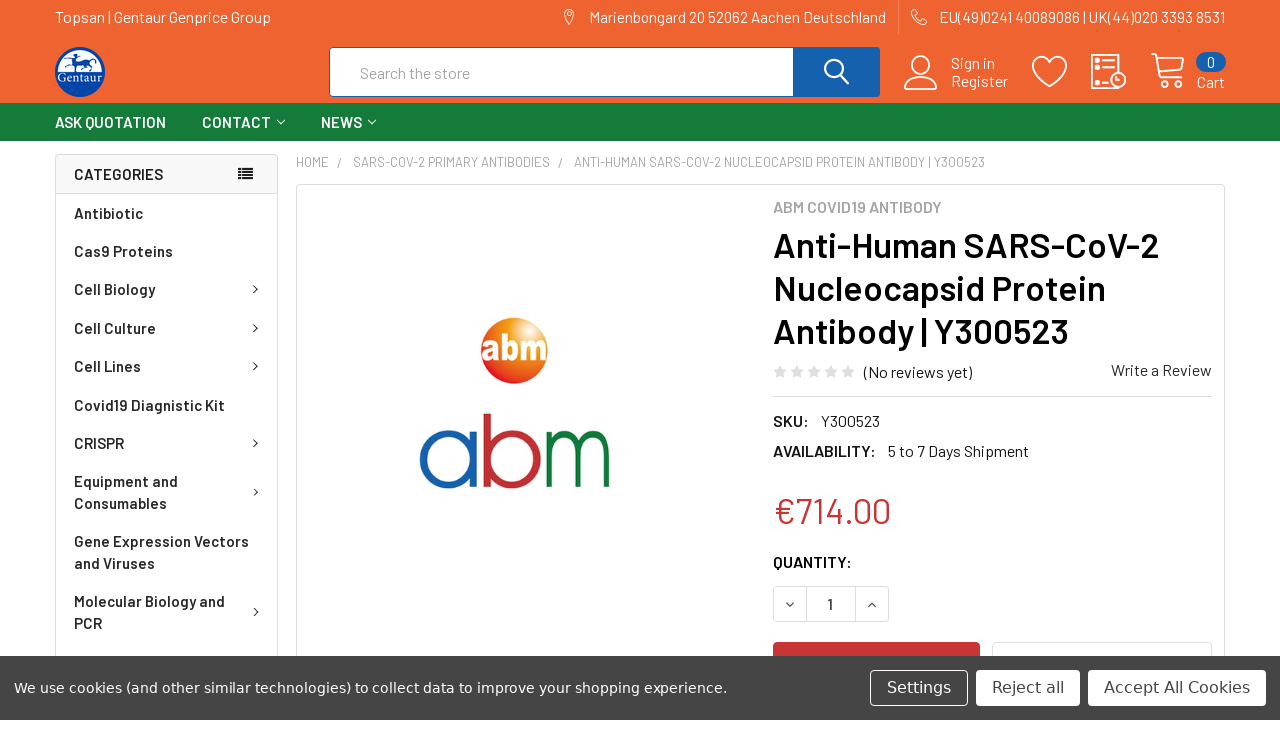

--- FILE ---
content_type: text/html; charset=UTF-8
request_url: https://topsan.org/anti-human-sars-cov-2-nucleocapsid-protein-antibody-y300523/
body_size: 27828
content:
        <!DOCTYPE html>
<html class="no-js" lang="en">
    <head>
        <title>Anti-Human SARS-CoV-2 Nucleocapsid Protein Antibody | Y300523 | ABMGood</title>
        <link rel="dns-prefetch preconnect" href="https://cdn11.bigcommerce.com/s-yuyjfupiej" crossorigin><link rel="dns-prefetch preconnect" href="https://fonts.googleapis.com/" crossorigin><link rel="dns-prefetch preconnect" href="https://fonts.gstatic.com/" crossorigin>
        <meta property="product:price:amount" content="714" /><meta property="product:price:currency" content="EUR" /><meta property="og:url" content="https://topsan.org/anti-human-sars-cov-2-nucleocapsid-protein-antibody-y300523/" /><meta property="og:site_name" content="TOPSAN | The Open Protein Structure Annotation Network" /><meta name="keywords" content="Anti-Human SARS-CoV-2 Nucleocapsid Protein Antibody,Y300523,abm"><meta name="description" content="Anti-Human SARS-CoV-2 Nucleocapsid Protein Antibody from Applied Biological Materials (ABM). Cat Number: Y300524. UK &amp; Europe Distribution. Order Online."><link rel='canonical' href='https://topsan.org/anti-human-sars-cov-2-nucleocapsid-protein-antibody-y300523/' /><meta name='platform' content='bigcommerce.stencil' /><meta property="og:type" content="product" />
<meta property="og:title" content="Anti-Human SARS-CoV-2 Nucleocapsid Protein Antibody | Y300523" />
<meta property="og:description" content="Anti-Human SARS-CoV-2 Nucleocapsid Protein Antibody from Applied Biological Materials (ABM). Cat Number: Y300524. UK &amp; Europe Distribution. Order Online." />
<meta property="og:image" content="https://cdn11.bigcommerce.com/s-yuyjfupiej/products/4779/images/5385/appliedbiologicalmaterials__63011.1635667481__35285.1635673303__50468.1635934536__16132.1635975108__93286.1638347541.386.513.png?c=1" />
<meta property="og:availability" content="instock" />
<meta property="pinterest:richpins" content="enabled" />
        
         

        <link href="https://cdn11.bigcommerce.com/s-yuyjfupiej/product_images/Gentaur-logo%20%285%29.png?t=1636309688" rel="shortcut icon">
        <meta name="viewport" content="width=device-width, initial-scale=1, maximum-scale=1">

        <script>
            document.documentElement.className = document.documentElement.className.replace('no-js', 'js');
        </script>

        <script>
    function browserSupportsAllFeatures() {
        return window.Promise
            && window.fetch
            && window.URL
            && window.URLSearchParams
            && window.WeakMap
            // object-fit support
            && ('objectFit' in document.documentElement.style);
    }

    function loadScript(src) {
        var js = document.createElement('script');
        js.src = src;
        js.onerror = function () {
            console.error('Failed to load polyfill script ' + src);
        };
        document.head.appendChild(js);
    }

    if (!browserSupportsAllFeatures()) {
        loadScript('https://cdn11.bigcommerce.com/s-yuyjfupiej/stencil/78c16a80-6e27-013a-970c-3a3b7ea06f6a/e/f8295850-6e2b-013a-e253-2e8b6eb1ad91/dist/theme-bundle.polyfills.js');
    }
</script>
        <script>window.consentManagerTranslations = `{"locale":"en","locales":{"consent_manager.data_collection_warning":"en","consent_manager.accept_all_cookies":"en","consent_manager.gdpr_settings":"en","consent_manager.data_collection_preferences":"en","consent_manager.use_data_by_cookies":"en","consent_manager.data_categories_table":"en","consent_manager.allow":"en","consent_manager.accept":"en","consent_manager.deny":"en","consent_manager.dismiss":"en","consent_manager.reject_all":"en","consent_manager.category":"en","consent_manager.purpose":"en","consent_manager.functional_category":"en","consent_manager.functional_purpose":"en","consent_manager.analytics_category":"en","consent_manager.analytics_purpose":"en","consent_manager.targeting_category":"en","consent_manager.advertising_category":"en","consent_manager.advertising_purpose":"en","consent_manager.essential_category":"en","consent_manager.esential_purpose":"en","consent_manager.yes":"en","consent_manager.no":"en","consent_manager.not_available":"en","consent_manager.cancel":"en","consent_manager.save":"en","consent_manager.back_to_preferences":"en","consent_manager.close_without_changes":"en","consent_manager.unsaved_changes":"en","consent_manager.by_using":"en","consent_manager.agree_on_data_collection":"en","consent_manager.change_preferences":"en","consent_manager.cancel_dialog_title":"en","consent_manager.privacy_policy":"en","consent_manager.allow_category_tracking":"en","consent_manager.disallow_category_tracking":"en"},"translations":{"consent_manager.data_collection_warning":"We use cookies (and other similar technologies) to collect data to improve your shopping experience.","consent_manager.accept_all_cookies":"Accept All Cookies","consent_manager.gdpr_settings":"Settings","consent_manager.data_collection_preferences":"Website Data Collection Preferences","consent_manager.use_data_by_cookies":" uses data collected by cookies and JavaScript libraries to improve your shopping experience.","consent_manager.data_categories_table":"The table below outlines how we use this data by category. To opt out of a category of data collection, select 'No' and save your preferences.","consent_manager.allow":"Allow","consent_manager.accept":"Accept","consent_manager.deny":"Deny","consent_manager.dismiss":"Dismiss","consent_manager.reject_all":"Reject all","consent_manager.category":"Category","consent_manager.purpose":"Purpose","consent_manager.functional_category":"Functional","consent_manager.functional_purpose":"Enables enhanced functionality, such as videos and live chat. If you do not allow these, then some or all of these functions may not work properly.","consent_manager.analytics_category":"Analytics","consent_manager.analytics_purpose":"Provide statistical information on site usage, e.g., web analytics so we can improve this website over time.","consent_manager.targeting_category":"Targeting","consent_manager.advertising_category":"Advertising","consent_manager.advertising_purpose":"Used to create profiles or personalize content to enhance your shopping experience.","consent_manager.essential_category":"Essential","consent_manager.esential_purpose":"Essential for the site and any requested services to work, but do not perform any additional or secondary function.","consent_manager.yes":"Yes","consent_manager.no":"No","consent_manager.not_available":"N/A","consent_manager.cancel":"Cancel","consent_manager.save":"Save","consent_manager.back_to_preferences":"Back to Preferences","consent_manager.close_without_changes":"You have unsaved changes to your data collection preferences. Are you sure you want to close without saving?","consent_manager.unsaved_changes":"You have unsaved changes","consent_manager.by_using":"By using our website, you're agreeing to our","consent_manager.agree_on_data_collection":"By using our website, you're agreeing to the collection of data as described in our ","consent_manager.change_preferences":"You can change your preferences at any time","consent_manager.cancel_dialog_title":"Are you sure you want to cancel?","consent_manager.privacy_policy":"Privacy Policy","consent_manager.allow_category_tracking":"Allow [CATEGORY_NAME] tracking","consent_manager.disallow_category_tracking":"Disallow [CATEGORY_NAME] tracking"}}`;</script>
        
        <script>
            window.lazySizesConfig = window.lazySizesConfig || {};
            window.lazySizesConfig.loadMode = 1;
        </script>
        <script async src="https://cdn11.bigcommerce.com/s-yuyjfupiej/stencil/78c16a80-6e27-013a-970c-3a3b7ea06f6a/e/f8295850-6e2b-013a-e253-2e8b6eb1ad91/dist/theme-bundle.head_async.js"></script>

            <script src="https://ajax.googleapis.com/ajax/libs/webfont/1.6.26/webfont.js"></script>

            <script>
                WebFont.load({
                    custom: {
                        families: ['Karla', 'Roboto', 'Source Sans Pro', 'Poppins', 'Barlow', 'Rubik', 'Libre Baskerville', 'Quicksand', 'Montserrat', 'Open Sans', 'Volkhov', 'Caveat']
                    },
                    classes: false
                });
            </script>
            
            <link href="https://fonts.googleapis.com/css?family=Barlow:600,400%7CQuicksand:400&display=swap" rel="stylesheet">
            <link data-stencil-stylesheet href="https://cdn11.bigcommerce.com/s-yuyjfupiej/stencil/78c16a80-6e27-013a-970c-3a3b7ea06f6a/e/f8295850-6e2b-013a-e253-2e8b6eb1ad91/css/theme-53e8fd40-7996-013a-e44a-22152632f1e1.css" rel="stylesheet">
                
        
<script src="https://www.google.com/recaptcha/api.js" async defer></script>
<script>window.consentManagerStoreConfig = function () { return {"storeName":"TOPSAN | The Open Protein Structure Annotation Network","privacyPolicyUrl":"","writeKey":null,"improvedConsentManagerEnabled":true,"AlwaysIncludeScriptsWithConsentTag":true}; };</script>
<script type="text/javascript" src="https://cdn11.bigcommerce.com/shared/js/bodl-consent-32a446f5a681a22e8af09a4ab8f4e4b6deda6487.js" integrity="sha256-uitfaufFdsW9ELiQEkeOgsYedtr3BuhVvA4WaPhIZZY=" crossorigin="anonymous" defer></script>
<script type="text/javascript" src="https://cdn11.bigcommerce.com/shared/js/storefront/consent-manager-config-3013a89bb0485f417056882e3b5cf19e6588b7ba.js" defer></script>
<script type="text/javascript" src="https://cdn11.bigcommerce.com/shared/js/storefront/consent-manager-08633fe15aba542118c03f6d45457262fa9fac88.js" defer></script>
<script type="text/javascript">
var BCData = {"product_attributes":{"sku":"Y300523","upc":null,"mpn":null,"gtin":null,"weight":null,"base":true,"image":null,"price":{"without_tax":{"formatted":"\u20ac714.00","value":714,"currency":"EUR"},"tax_label":"Tax"},"stock":null,"instock":true,"stock_message":null,"purchasable":true,"purchasing_message":null,"call_for_price_message":null}};
</script>

<script nonce="">
(function () {
    var xmlHttp = new XMLHttpRequest();

    xmlHttp.open('POST', 'https://bes.gcp.data.bigcommerce.com/nobot');
    xmlHttp.setRequestHeader('Content-Type', 'application/json');
    xmlHttp.send('{"store_id":"1002075640","timezone_offset":"0.0","timestamp":"2026-01-20T11:18:15.92734300Z","visit_id":"b428d82a-6d1b-469a-8d8a-2a8aa1667a03","channel_id":1}');
})();
</script>


        <link rel="preload" href="https://cdn11.bigcommerce.com/s-yuyjfupiej/stencil/78c16a80-6e27-013a-970c-3a3b7ea06f6a/e/f8295850-6e2b-013a-e253-2e8b6eb1ad91/dist/theme-bundle.main.js" as="script">
        <link rel="preload" href="https://cdn11.bigcommerce.com/s-yuyjfupiej/stencil/78c16a80-6e27-013a-970c-3a3b7ea06f6a/e/f8295850-6e2b-013a-e253-2e8b6eb1ad91/dist/theme-bundle.chunk.vendors.js" as="script">

        <!-- snippet location htmlhead -->
    </head>
    <body class="csscolumns papaSupermarket-layout--left-sidebar 
        papaSupermarket-style--modern
        papaSupermarket-pageType--product 
        papaSupermarket-page--pages-product 
        emthemesModez-productUniform
        
        
        papaSupermarket--showAllCategoriesMenu
        
        
        
        
        
        
        " id="topOfPage">


        <!-- snippet location header -->
        <svg data-src="https://cdn11.bigcommerce.com/s-yuyjfupiej/stencil/78c16a80-6e27-013a-970c-3a3b7ea06f6a/e/f8295850-6e2b-013a-e253-2e8b6eb1ad91/img/icon-sprite.svg" class="icons-svg-sprite"></svg>

        <header class="header" role="banner" >
    <a href="#" class="mobileMenu-toggle" data-mobile-menu-toggle="menu">
        <span class="mobileMenu-toggleIcon">Toggle menu</span>
    </a>

    <div class="emthemesModez-header-topSection">
        <div class="container">
            <nav class="navUser navUser--storeInfo">
    <ul class="navUser-section">
        <li class="navUser-item">
            <span class="navUser-welcome">Topsan | Gentaur Genprice Group</span>
        </li>
    </ul>
</nav>

<nav class="navUser">


    
    <ul class="navUser-section">
        
        <li class="navUser-item">
            <span class="navUser-action">
                <span class="navUser-item-icon emthemesModez-icon-linear-map-marker"></span>
                <span>Marienbongard 20
52062 Aachen Deutschland</span>
            </span>
        </li>

        <li class="navUser-item">
            <a class="navUser-action" href="tel:EU(49)0241 40089086 | UK(44)020 3393 8531">
                <span class="navUser-item-icon emthemesModez-icon-linear-phone-handset"></span>
                <span>EU(49)0241 40089086 | UK(44)020 3393 8531</span>
            </a>
        </li>

    </ul>
</nav>        </div>
    </div>

    <div class="emthemesModez-header-userSection emthemesModez-header-userSection--logo-left" data-stickymenu>
        <div class="container">
            <nav class="navUser">
    
    <ul class="navUser-section navUser-section--alt">

            <li class="navUser-item navUser-item--account">
                    <span class="navUser-item-icon navUser-item-accountIcon emthemesModez-icon-linear-user"></span>
                    <div class="navUser-actions">
                        <a class="navUser-action" href="/login.php">
                            <span class="navUser-item-loginLabel">Sign in</span>
                        </a>
                            <a class="navUser-action" href="/login.php?action=create_account">Register</a>
                    </div>
            </li>

            <li class="navUser-item">
                <a class="navUser-action navUser-action--wishlist" href="/wishlist.php" title="Wish Lists">
                    <span class="navUser-item-icon navUser-item-wishlistIcon"><svg class="icon"><use xlink:href="#icon-heart" /></svg></span>
                    <span class="navUser-item-wishlistLabel"><span class='firstword'>Wish </span>Lists</span>
                </a>
            </li>
        

        <li class="navUser-item navUser-item--compare">
            <a class="navUser-action navUser-action--compare" href="/compare" data-compare-nav>Compare <span class="countPill countPill--positive countPill--alt"></span></a>
        </li>
        

        <li class="navUser-item navUser-item--recentlyViewed">
            <a class="navUser-action navUser-action--recentlyViewed" href="#recently-viewed" data-dropdown="recently-viewed-dropdown" data-options="align:right" title="Recently Viewed" style="display:none">
                <span class="navUser-item-icon navUser-item-recentlyViewedIcon"><svg class="icon"><use xlink:href="#icon-recent-list" /></svg></span>
                <span class="navUser-item-recentlyViewedLabel"><span class='firstword'>Recently </span>Viewed</span>
            </a>
            <div class="dropdown-menu" id="recently-viewed-dropdown" data-dropdown-content aria-hidden="true"></div>
        </li>

        <li class="navUser-item navUser-item--cart">

            <a
                class="navUser-action navUser-action--cart"
                data-cart-preview
                data-dropdown="cart-preview-dropdown"
                data-options="align:right"
                href="/cart.php"
                title="Cart">
                <span class="navUser-item-icon navUser-item-cartIcon"><svg class="icon"><use xlink:href="#icon-cart" /></svg></span>
                <span class="navUser-item-cartLabel">Cart</span> <span class="countPill cart-quantity"></span>
            </a>

            <div class="dropdown-menu" id="cart-preview-dropdown" data-dropdown-content aria-hidden="true"></div>
        </li>
    </ul>
</nav>

                <div class="header-logo header-logo--left">
                    <a href="https://topsan.org/" data-instantload='{"page":"home"}'>
            <div class="header-logo-image-container">
                <img class="header-logo-image" src="https://cdn11.bigcommerce.com/s-yuyjfupiej/images/stencil/250x50/gentaur-logo_7_1636309687__98194.original.png" srcset="https://cdn11.bigcommerce.com/s-yuyjfupiej/images/stencil/250x50/gentaur-logo_7_1636309687__98194.original.png 1x, https://cdn11.bigcommerce.com/s-yuyjfupiej/images/stencil/500w/gentaur-logo_7_1636309687__98194.original.png 2x" alt="TOPSAN | The Open Protein Structure Annotation Network" title="TOPSAN | The Open Protein Structure Annotation Network">
            </div>
</a>
                </div>

            <div class="emthemesModez-quickSearch" data-prevent-quick-search-close>
    <!-- snippet location forms_search -->
    <form class="form" action="/search.php">
        <fieldset class="form-fieldset">
            <div class="form-field">
                <label class="is-srOnly" for="search_query">Search</label>
                <div class="form-prefixPostfix wrap">
                    <input class="form-input" data-search-quick name="search_query" id="search_query" data-error-message="Search field cannot be empty." placeholder="Search the store" autocomplete="off">
                    <input type="submit" class="button button--primary form-prefixPostfix-button--postfix" value="Search" />
                </div>
            </div>
        </fieldset>
    </form>
</div>        </div>
    </div>

    <div class="navPages-container navPages-container--bg" id="menu" data-menu>
        <div class="container">
            <nav class="navPages">

        <div class="emthemesModez-navPages-verticalCategories-container">
            <a class="navPages-action has-subMenu" data-collapsible="emthemesModez-verticalCategories"
                data-collapsible-disabled-breakpoint="medium"
                data-collapsible-disabled-state="open"
                data-collapsible-enabled-state="closed">Categories</a>
            <div class="emthemesModez-verticalCategories " id="emthemesModez-verticalCategories" data-emthemesmodez-fix-height="emthemesModez-section1-container" aria-hidden="true" tabindex="-1">
                <ul class="navPages-list navPages-list--categories">

                            <li class="navPages-item">
                                <a class="navPages-action" href="https://topsan.org/antibiotic/" data-instantload >Antibiotic</a>
                            </li>
                            <li class="navPages-item">
                                <a class="navPages-action" href="https://topsan.org/cas9-proteins/" data-instantload >Cas9 Proteins</a>
                            </li>
                            <li class="navPages-item">
                                <a class="navPages-action has-subMenu " href="https://topsan.org/cell-biology/"
    data-instantload
    
    data-collapsible="navPages-87"
    data-collapsible-disabled-breakpoint="medium"
    data-collapsible-disabled-state="open"
    data-collapsible-enabled-state="closed">
    Cell Biology <i class="icon navPages-action-moreIcon" aria-hidden="true"><svg><use xlink:href="#icon-chevron-down" /></svg></i>
</a>
<div class="navPage-subMenu
    " id="navPages-87" aria-hidden="true" tabindex="-1">
    <ul class="navPage-subMenu-list">
        <li class="navPage-subMenu-item">
            <a class="navPage-subMenu-action navPages-action" href="https://topsan.org/cell-biology/" data-instantload>All Cell Biology</a>
        </li>
            <li class="navPage-subMenu-item">
                    <a class="navPage-subMenu-action navPages-action" href="https://topsan.org/cell-biology/autism-fibroblastic-cell-line/" data-instantload >Autism Fibroblastic Cell Line</a>
            </li>
            <li class="navPage-subMenu-item">
                    <a class="navPage-subMenu-action navPages-action" href="https://topsan.org/cell-biology/cas9-expressing-cell-line/" data-instantload >Cas9 Expressing Cell Line</a>
            </li>
            <li class="navPage-subMenu-item">
                    <a class="navPage-subMenu-action navPages-action" href="https://topsan.org/cell-biology/cell-biology-reagents/" data-instantload >Cell Biology Reagents</a>
            </li>
            <li class="navPage-subMenu-item">
                    <a class="navPage-subMenu-action navPages-action" href="https://topsan.org/cell-biology/cell-lysate/" data-instantload >Cell Lysate</a>
            </li>
            <li class="navPage-subMenu-item">
                    <a class="navPage-subMenu-action navPages-action" href="https://topsan.org/cell-biology/cell-types/" data-instantload >Cell Types</a>
            </li>
            <li class="navPage-subMenu-item">
                    <a class="navPage-subMenu-action navPages-action" href="https://topsan.org/cell-biology/feeder-cells/" data-instantload >Feeder Cells</a>
            </li>
            <li class="navPage-subMenu-item">
                    <a class="navPage-subMenu-action navPages-action" href="https://topsan.org/cell-biology/gfp-stably-expressing-cell-line/" data-instantload >GFP Stably Expressing Cell Line</a>
            </li>
            <li class="navPage-subMenu-item">
                    <a class="navPage-subMenu-action navPages-action" href="https://topsan.org/cell-biology/hela-cell-line/" data-instantload >Hela Cell Line</a>
            </li>
            <li class="navPage-subMenu-item">
                    <a class="navPage-subMenu-action navPages-action" href="https://topsan.org/cell-biology/immortalized-adult-cells/" data-instantload >Immortalized Adult Cells</a>
            </li>
            <li class="navPage-subMenu-item">
                    <a class="navPage-subMenu-action navPages-action" href="https://topsan.org/cell-biology/immortalized-canine-cells/" data-instantload >Immortalized Canine Cells</a>
            </li>
            <li class="navPage-subMenu-item">
                    <a class="navPage-subMenu-action navPages-action" href="https://topsan.org/cell-biology/immortalized-cells/" data-instantload >Immortalized Cells</a>
            </li>
            <li class="navPage-subMenu-item">
                    <a class="navPage-subMenu-action navPages-action" href="https://topsan.org/cell-biology/immortalized-colonal-cells/" data-instantload >Immortalized colonal Cells</a>
            </li>
            <li class="navPage-subMenu-item">
                    <a class="navPage-subMenu-action navPages-action" href="https://topsan.org/cell-biology/immortalized-drosophila-cells/" data-instantload >Immortalized Drosophila Cells</a>
            </li>
            <li class="navPage-subMenu-item">
                    <a class="navPage-subMenu-action navPages-action" href="https://topsan.org/cell-biology/immortalized-human-cells/" data-instantload >Immortalized Human Cells</a>
            </li>
            <li class="navPage-subMenu-item">
                    <a class="navPage-subMenu-action navPages-action" href="https://topsan.org/cell-biology/immortalized-mouse-cells/" data-instantload >Immortalized Mouse Cells</a>
            </li>
            <li class="navPage-subMenu-item">
                    <a class="navPage-subMenu-action navPages-action" href="https://topsan.org/cell-biology/immortalized-murine-cells/" data-instantload >Immortalized Murine Cells</a>
            </li>
            <li class="navPage-subMenu-item">
                    <a class="navPage-subMenu-action navPages-action" href="https://topsan.org/cell-biology/immortalized-porcine-cells/" data-instantload >Immortalized Porcine Cells</a>
            </li>
            <li class="navPage-subMenu-item">
                    <a class="navPage-subMenu-action navPages-action" href="https://topsan.org/cell-biology/immortalized-rat-cells/" data-instantload >Immortalized Rat Cells</a>
            </li>
            <li class="navPage-subMenu-item">
                    <a class="navPage-subMenu-action navPages-action" href="https://topsan.org/cell-biology/knockdown-cell-line/" data-instantload >Knockdown Cell Line</a>
            </li>
            <li class="navPage-subMenu-item">
                    <a class="navPage-subMenu-action navPages-action" href="https://topsan.org/cell-biology/knockout-cell-line/" data-instantload >Knockout Cell Line</a>
            </li>
            <li class="navPage-subMenu-item">
                    <a class="navPage-subMenu-action navPages-action" href="https://topsan.org/cell-biology/rfp-stably-expressing-cell-line/" data-instantload >RFP Stably Expressing Cell Line</a>
            </li>
            <li class="navPage-subMenu-item">
                    <a class="navPage-subMenu-action navPages-action" href="https://topsan.org/cell-biology/stable-expressing-cell-line/" data-instantload >Stable Expressing Cell Line</a>
            </li>
            <li class="navPage-subMenu-item">
                    <a class="navPage-subMenu-action navPages-action" href="https://topsan.org/cell-biology/total-rna-control/" data-instantload >Total RNA Control</a>
            </li>
    </ul>
</div>
                            </li>
                            <li class="navPages-item">
                                <a class="navPages-action has-subMenu " href="https://topsan.org/cell-culture/"
    data-instantload
    
    data-collapsible="navPages-25"
    data-collapsible-disabled-breakpoint="medium"
    data-collapsible-disabled-state="open"
    data-collapsible-enabled-state="closed">
    Cell Culture <i class="icon navPages-action-moreIcon" aria-hidden="true"><svg><use xlink:href="#icon-chevron-down" /></svg></i>
</a>
<div class="navPage-subMenu
    " id="navPages-25" aria-hidden="true" tabindex="-1">
    <ul class="navPage-subMenu-list">
        <li class="navPage-subMenu-item">
            <a class="navPage-subMenu-action navPages-action" href="https://topsan.org/cell-culture/" data-instantload>All Cell Culture</a>
        </li>
            <li class="navPage-subMenu-item">
                    <a class="navPage-subMenu-action navPages-action" href="https://topsan.org/cell-culture/active-kinases/" data-instantload >Active Kinases</a>
            </li>
            <li class="navPage-subMenu-item">
                    <a class="navPage-subMenu-action navPages-action" href="https://topsan.org/cell-culture/expression-systems-and-packaging-kits/" data-instantload >Expression Systems and Packaging Kits</a>
            </li>
            <li class="navPage-subMenu-item">
                    <a class="navPage-subMenu-action navPages-action" href="https://topsan.org/cell-culture/gene-expression-vectors-and-viruses/" data-instantload >Gene Expression Vectors and Viruses</a>
            </li>
            <li class="navPage-subMenu-item">
                    <a class="navPage-subMenu-action navPages-action" href="https://topsan.org/cell-culture/ipsc-reprogramming-factors/" data-instantload >iPSC Reprogramming Factors</a>
            </li>
            <li class="navPage-subMenu-item">
                    <a class="navPage-subMenu-action navPages-action" href="https://topsan.org/cell-culture/ipsc-stem-cell-lentivirus/" data-instantload >iPSC Stem Cell Lentivirus</a>
            </li>
            <li class="navPage-subMenu-item">
                    <a class="navPage-subMenu-action navPages-action" href="https://topsan.org/cell-culture/lentivirus-expression-systems/" data-instantload >Lentivirus Expression Systems</a>
            </li>
            <li class="navPage-subMenu-item">
                    <a class="navPage-subMenu-action navPages-action" href="https://topsan.org/cell-culture/organelle-labeling/" data-instantload >Organelle Labeling</a>
            </li>
            <li class="navPage-subMenu-item">
                    <a class="navPage-subMenu-action navPages-action" href="https://topsan.org/cell-culture/virus-purification-kits/" data-instantload >Virus Purification Kits</a>
            </li>
            <li class="navPage-subMenu-item">
                    <a class="navPage-subMenu-action navPages-action" href="https://topsan.org/cell-culture/virus-titration-kits/" data-instantload >Virus Titration Kits</a>
            </li>
            <li class="navPage-subMenu-item">
                    <a class="navPage-subMenu-action navPages-action" href="https://topsan.org/cell-culture/cell-attachment-factors/" data-instantload >Cell Attachment Factors</a>
            </li>
            <li class="navPage-subMenu-item">
                    <a class="navPage-subMenu-action navPages-action" href="https://topsan.org/cell-culture/cell-culture-plastics/" data-instantload >Cell Culture Plastics</a>
            </li>
            <li class="navPage-subMenu-item">
                    <a class="navPage-subMenu-action navPages-action" href="https://topsan.org/cell-culture/other-cell-culture-reagents/" data-instantload >Cell Culture Reagents</a>
            </li>
            <li class="navPage-subMenu-item">
                    <a class="navPage-subMenu-action navPages-action" href="https://topsan.org/cell-culture/cell-immortalization-kits/" data-instantload >Cell Immortalization Kits</a>
            </li>
            <li class="navPage-subMenu-item">
                    <a class="navPage-subMenu-action navPages-action" href="https://topsan.org/cell-culture/cell-lysates-and-total-rna/" data-instantload >Cell Lysates and Total RNA</a>
            </li>
            <li class="navPage-subMenu-item">
                    <a class="navPage-subMenu-action navPages-action" href="https://topsan.org/cell-culture/cell-based-assay-products/" data-instantload >Cell-based Assay Products</a>
            </li>
            <li class="navPage-subMenu-item">
                    <a class="navPage-subMenu-action navPages-action" href="https://topsan.org/cell-culture/drug-discovery-cell-lines/" data-instantload >Drug Discovery Cell Lines</a>
            </li>
            <li class="navPage-subMenu-item">
                    <a class="navPage-subMenu-action navPages-action" href="https://topsan.org/cell-culture/feeder-cells/" data-instantload >Feeder Cells</a>
            </li>
            <li class="navPage-subMenu-item">
                    <a class="navPage-subMenu-action navPages-action" href="https://topsan.org/cell-culture/growth-factors-and-cytokines/" data-instantload >Growth Factors and Cytokines</a>
            </li>
            <li class="navPage-subMenu-item">
                    <a class="navPage-subMenu-action navPages-action" href="https://topsan.org/cell-culture/immortalized-cells/" data-instantload >Immortalized Cells</a>
            </li>
            <li class="navPage-subMenu-item">
                    <a class="navPage-subMenu-action navPages-action" href="https://topsan.org/cell-culture/ips-reprogramming/" data-instantload >iPS Reprogramming</a>
            </li>
            <li class="navPage-subMenu-item">
                    <a class="navPage-subMenu-action navPages-action" href="https://topsan.org/cell-culture/ipsc-small-molecules/" data-instantload >iPSC Small Molecules</a>
            </li>
            <li class="navPage-subMenu-item">
                    <a class="navPage-subMenu-action navPages-action" href="https://topsan.org/cell-culture/luciferase-assay-kit/" data-instantload >Luciferase Assay Kit</a>
            </li>
            <li class="navPage-subMenu-item">
                    <a class="navPage-subMenu-action navPages-action" href="https://topsan.org/cell-culture/media-and-supplements/" data-instantload >Media and Supplements</a>
            </li>
            <li class="navPage-subMenu-item">
                    <a class="navPage-subMenu-action navPages-action" href="https://topsan.org/cell-culture/media-kits-for-stem-cells/" data-instantload >Media Kits for Stem Cells</a>
            </li>
            <li class="navPage-subMenu-item">
                    <a class="navPage-subMenu-action navPages-action" href="https://topsan.org/cell-culture/mycoplasma-detection-and-elemination/" data-instantload >Mycoplasma Detection and Elemination</a>
            </li>
            <li class="navPage-subMenu-item">
                    <a class="navPage-subMenu-action navPages-action" href="https://topsan.org/cell-culture/mycoplasma-detection-and-elimination/" data-instantload >Mycoplasma Detection and Elimination</a>
            </li>
            <li class="navPage-subMenu-item">
                    <a class="navPage-subMenu-action navPages-action" href="https://topsan.org/cell-culture/primary-cells/" data-instantload >Primary Cells</a>
            </li>
            <li class="navPage-subMenu-item">
                    <a class="navPage-subMenu-action navPages-action" href="https://topsan.org/cell-culture/reporter-cell-lines/" data-instantload >Reporter Cell Lines</a>
            </li>
            <li class="navPage-subMenu-item">
                    <a class="navPage-subMenu-action navPages-action" href="https://topsan.org/cell-culture/stem-cell-characterization/" data-instantload >Stem Cell Characterization</a>
            </li>
            <li class="navPage-subMenu-item">
                    <a class="navPage-subMenu-action navPages-action" href="https://topsan.org/cell-culture/stem-cells-and-ipscs/" data-instantload >Stem Cells and iPSCs</a>
            </li>
            <li class="navPage-subMenu-item">
                    <a class="navPage-subMenu-action navPages-action" href="https://topsan.org/cell-culture/transduction-enhancers/" data-instantload >Transduction Enhancers</a>
            </li>
            <li class="navPage-subMenu-item">
                    <a class="navPage-subMenu-action navPages-action" href="https://topsan.org/cell-culture/transfection-reagents/" data-instantload >Transfection Reagents</a>
            </li>
            <li class="navPage-subMenu-item">
                    <a class="navPage-subMenu-action navPages-action" href="https://topsan.org/cell-culture/ipsc-reprogramming/" data-instantload >iPSC Reprogramming</a>
            </li>
            <li class="navPage-subMenu-item">
                    <a class="navPage-subMenu-action navPages-action" href="https://topsan.org/cell-culture/tumor-cells/" data-instantload >Tumor Cells</a>
            </li>
            <li class="navPage-subMenu-item">
                    <a class="navPage-subMenu-action navPages-action" href="https://topsan.org/cell-culture/ready-to-use-stem-cells/" data-instantload >Ready to use Stem Cells</a>
            </li>
    </ul>
</div>
                            </li>
                            <li class="navPages-item">
                                <a class="navPages-action has-subMenu " href="https://topsan.org/cell-lines/"
    data-instantload
    
    data-collapsible="navPages-180"
    data-collapsible-disabled-breakpoint="medium"
    data-collapsible-disabled-state="open"
    data-collapsible-enabled-state="closed">
    Cell Lines <i class="icon navPages-action-moreIcon" aria-hidden="true"><svg><use xlink:href="#icon-chevron-down" /></svg></i>
</a>
<div class="navPage-subMenu
    " id="navPages-180" aria-hidden="true" tabindex="-1">
    <ul class="navPage-subMenu-list">
        <li class="navPage-subMenu-item">
            <a class="navPage-subMenu-action navPages-action" href="https://topsan.org/cell-lines/" data-instantload>All Cell Lines</a>
        </li>
            <li class="navPage-subMenu-item">
                    <a class="navPage-subMenu-action navPages-action" href="https://topsan.org/cell-lines/stable-expressing-cell-line/" data-instantload >Stable Expressing Cell Line</a>
            </li>
    </ul>
</div>
                            </li>
                            <li class="navPages-item">
                                <a class="navPages-action" href="https://topsan.org/covid19-diagnistic-kit/" data-instantload >Covid19 Diagnistic Kit</a>
                            </li>
                            <li class="navPages-item">
                                <a class="navPages-action has-subMenu " href="https://topsan.org/crispr/"
    data-instantload
    
    data-collapsible="navPages-109"
    data-collapsible-disabled-breakpoint="medium"
    data-collapsible-disabled-state="open"
    data-collapsible-enabled-state="closed">
    CRISPR <i class="icon navPages-action-moreIcon" aria-hidden="true"><svg><use xlink:href="#icon-chevron-down" /></svg></i>
</a>
<div class="navPage-subMenu
    " id="navPages-109" aria-hidden="true" tabindex="-1">
    <ul class="navPage-subMenu-list">
        <li class="navPage-subMenu-item">
            <a class="navPage-subMenu-action navPages-action" href="https://topsan.org/crispr/" data-instantload>All CRISPR</a>
        </li>
            <li class="navPage-subMenu-item">
                    <a class="navPage-subMenu-action navPages-action" href="https://topsan.org/crispr/crispr-teaching-kit/" data-instantload >CRISPR Teaching Kit</a>
            </li>
    </ul>
</div>
                            </li>
                            <li class="navPages-item">
                                <a class="navPages-action has-subMenu " href="https://topsan.org/equipment-and-consumables/"
    data-instantload
    
    data-collapsible="navPages-93"
    data-collapsible-disabled-breakpoint="medium"
    data-collapsible-disabled-state="open"
    data-collapsible-enabled-state="closed">
    Equipment and Consumables <i class="icon navPages-action-moreIcon" aria-hidden="true"><svg><use xlink:href="#icon-chevron-down" /></svg></i>
</a>
<div class="navPage-subMenu
    " id="navPages-93" aria-hidden="true" tabindex="-1">
    <ul class="navPage-subMenu-list">
        <li class="navPage-subMenu-item">
            <a class="navPage-subMenu-action navPages-action" href="https://topsan.org/equipment-and-consumables/" data-instantload>All Equipment and Consumables</a>
        </li>
            <li class="navPage-subMenu-item">
                    <a class="navPage-subMenu-action navPages-action" href="https://topsan.org/equipment-and-consumables/centrifuges/" data-instantload >Centrifuges</a>
            </li>
            <li class="navPage-subMenu-item">
                    <a class="navPage-subMenu-action navPages-action" href="https://topsan.org/equipment-and-consumables/freezers-and-cryogenics/" data-instantload >Freezers and Cryogenics</a>
            </li>
            <li class="navPage-subMenu-item">
                    <a class="navPage-subMenu-action navPages-action" href="https://topsan.org/equipment-and-consumables/gel-electrophoresis-systems/" data-instantload >Gel Electrophoresis Systems</a>
            </li>
            <li class="navPage-subMenu-item">
                    <a class="navPage-subMenu-action navPages-action" href="https://topsan.org/equipment-and-consumables/glassware/" data-instantload >Glassware</a>
            </li>
            <li class="navPage-subMenu-item">
                    <a class="navPage-subMenu-action navPages-action" href="https://topsan.org/equipment-and-consumables/lab-equipement/" data-instantload >Lab Equipement</a>
            </li>
            <li class="navPage-subMenu-item">
                    <a class="navPage-subMenu-action navPages-action" href="https://topsan.org/equipment-and-consumables/lab-fourniture/" data-instantload >Lab Fourniture</a>
            </li>
            <li class="navPage-subMenu-item">
                    <a class="navPage-subMenu-action navPages-action" href="https://topsan.org/equipment-and-consumables/pipettes/" data-instantload >Pipettes</a>
            </li>
            <li class="navPage-subMenu-item">
                    <a class="navPage-subMenu-action navPages-action" href="https://topsan.org/equipment-and-consumables/transilluminators-and-uv-equipment/" data-instantload >Transilluminators and UV Equipment</a>
            </li>
    </ul>
</div>
                            </li>
                            <li class="navPages-item">
                                <a class="navPages-action" href="https://topsan.org/gene-expression-vectors-and-viruses/" data-instantload >Gene Expression Vectors and Viruses</a>
                            </li>
                            <li class="navPages-item">
                                <a class="navPages-action has-subMenu " href="https://topsan.org/molecular-biology-and-pcr/"
    data-instantload
    
    data-collapsible="navPages-101"
    data-collapsible-disabled-breakpoint="medium"
    data-collapsible-disabled-state="open"
    data-collapsible-enabled-state="closed">
    Molecular Biology and PCR <i class="icon navPages-action-moreIcon" aria-hidden="true"><svg><use xlink:href="#icon-chevron-down" /></svg></i>
</a>
<div class="navPage-subMenu
    " id="navPages-101" aria-hidden="true" tabindex="-1">
    <ul class="navPage-subMenu-list">
        <li class="navPage-subMenu-item">
            <a class="navPage-subMenu-action navPages-action" href="https://topsan.org/molecular-biology-and-pcr/" data-instantload>All Molecular Biology and PCR</a>
        </li>
            <li class="navPage-subMenu-item">
                    <a class="navPage-subMenu-action navPages-action" href="https://topsan.org/molecular-biology-and-pcr/dna-rna-analysis/" data-instantload >DNA &amp; RNA Analysis</a>
            </li>
            <li class="navPage-subMenu-item">
                    <a class="navPage-subMenu-action navPages-action" href="https://topsan.org/molecular-biology-and-pcr/dna-rna-dyes/" data-instantload >DNA &amp; RNA Dyes</a>
            </li>
            <li class="navPage-subMenu-item">
                    <a class="navPage-subMenu-action navPages-action" href="https://topsan.org/molecular-biology-and-pcr/dna-rna-extraction-purification/" data-instantload >DNA &amp; RNA Extraction &amp; Purification</a>
            </li>
            <li class="navPage-subMenu-item">
                    <a class="navPage-subMenu-action navPages-action" href="https://topsan.org/molecular-biology-and-pcr/pcr-polymerases/" data-instantload >PCR Polymerases</a>
            </li>
            <li class="navPage-subMenu-item">
                    <a class="navPage-subMenu-action navPages-action" href="https://topsan.org/molecular-biology-and-pcr/qpcr-mastermixes-and-kits/" data-instantload >qPCR MasterMixes and Kits</a>
            </li>
            <li class="navPage-subMenu-item">
                    <a class="navPage-subMenu-action navPages-action" href="https://topsan.org/molecular-biology-and-pcr/reverse-transcription-and-rt-pcr/" data-instantload >Reverse Transcription and RT-PCR</a>
            </li>
            <li class="navPage-subMenu-item">
                    <a class="navPage-subMenu-action navPages-action" href="https://topsan.org/molecular-biology-and-pcr/dna-and-rna-ligases/" data-instantload >DNA and RNA Ligases</a>
            </li>
            <li class="navPage-subMenu-item">
                    <a class="navPage-subMenu-action navPages-action" href="https://topsan.org/molecular-biology-and-pcr/dna-and-rna-mesophilic-polymerases/" data-instantload >DNA and RNA Mesophilic Polymerases</a>
            </li>
            <li class="navPage-subMenu-item">
                    <a class="navPage-subMenu-action navPages-action" href="https://topsan.org/molecular-biology-and-pcr/dna-library-kit/" data-instantload >DNA Library Kit</a>
            </li>
            <li class="navPage-subMenu-item">
                    <a class="navPage-subMenu-action navPages-action" href="https://topsan.org/molecular-biology-and-pcr/enzymes-and-proteins/" data-instantload >Enzymes and Proteins</a>
            </li>
            <li class="navPage-subMenu-item">
                    <a class="navPage-subMenu-action navPages-action" href="https://topsan.org/molecular-biology-and-pcr/molecular-biology-kits/" data-instantload >Molecular Biology Kits</a>
            </li>
            <li class="navPage-subMenu-item">
                    <a class="navPage-subMenu-action navPages-action" href="https://topsan.org/molecular-biology-and-pcr/nucleases/" data-instantload >Nucleases</a>
            </li>
            <li class="navPage-subMenu-item">
                    <a class="navPage-subMenu-action navPages-action" href="https://topsan.org/molecular-biology-and-pcr/restriction-enzymes/" data-instantload >Restriction Enzymes</a>
            </li>
            <li class="navPage-subMenu-item">
                    <a class="navPage-subMenu-action navPages-action" href="https://topsan.org/molecular-biology-and-pcr/molecular-biology-reagents/" data-instantload >Molecular Biology Reagents</a>
            </li>
    </ul>
</div>
                            </li>
                            <li class="navPages-item">
                                <a class="navPages-action" href="https://topsan.org/pricoat/" data-instantload >PriCoat™</a>
                            </li>
                            <li class="navPages-item">
                                <a class="navPages-action" href="https://topsan.org/proclone/" data-instantload >ProClone™</a>
                            </li>
                            <li class="navPages-item">
                                <a class="navPages-action has-subMenu " href="https://topsan.org/protein-expression-and-analysis/"
    data-instantload
    
    data-collapsible="navPages-141"
    data-collapsible-disabled-breakpoint="medium"
    data-collapsible-disabled-state="open"
    data-collapsible-enabled-state="closed">
    Protein Expression and Analysis <i class="icon navPages-action-moreIcon" aria-hidden="true"><svg><use xlink:href="#icon-chevron-down" /></svg></i>
</a>
<div class="navPage-subMenu
    " id="navPages-141" aria-hidden="true" tabindex="-1">
    <ul class="navPage-subMenu-list">
        <li class="navPage-subMenu-item">
            <a class="navPage-subMenu-action navPages-action" href="https://topsan.org/protein-expression-and-analysis/" data-instantload>All Protein Expression and Analysis</a>
        </li>
            <li class="navPage-subMenu-item">
                    <a class="navPage-subMenu-action navPages-action" href="https://topsan.org/protein-expression-and-analysis/elisa-reagents/" data-instantload >ELISA Reagents</a>
            </li>
            <li class="navPage-subMenu-item">
                    <a class="navPage-subMenu-action navPages-action" href="https://topsan.org/protein-expression-and-analysis/ihc-reagents-and-supplies/" data-instantload >IHC Reagents and Supplies</a>
            </li>
            <li class="navPage-subMenu-item">
                    <a class="navPage-subMenu-action navPages-action" href="https://topsan.org/protein-expression-and-analysis/protein-markers/" data-instantload >Protein Markers</a>
            </li>
            <li class="navPage-subMenu-item">
                    <a class="navPage-subMenu-action navPages-action" href="https://topsan.org/protein-expression-and-analysis/protein-purification/" data-instantload >Protein Purification</a>
            </li>
            <li class="navPage-subMenu-item">
                    <a class="navPage-subMenu-action navPages-action" href="https://topsan.org/protein-expression-and-analysis/western-blotting-reagents/" data-instantload >Western Blotting Reagents</a>
            </li>
    </ul>
</div>
                            </li>
                            <li class="navPages-item">
                                <a class="navPages-action has-subMenu " href="https://topsan.org/protein-expression-and-purification/"
    data-instantload
    
    data-collapsible="navPages-132"
    data-collapsible-disabled-breakpoint="medium"
    data-collapsible-disabled-state="open"
    data-collapsible-enabled-state="closed">
    Protein Expression and Purification <i class="icon navPages-action-moreIcon" aria-hidden="true"><svg><use xlink:href="#icon-chevron-down" /></svg></i>
</a>
<div class="navPage-subMenu
    " id="navPages-132" aria-hidden="true" tabindex="-1">
    <ul class="navPage-subMenu-list">
        <li class="navPage-subMenu-item">
            <a class="navPage-subMenu-action navPages-action" href="https://topsan.org/protein-expression-and-purification/" data-instantload>All Protein Expression and Purification</a>
        </li>
            <li class="navPage-subMenu-item">
                    <a class="navPage-subMenu-action navPages-action" href="https://topsan.org/protein-expression-and-purification/igg-purification/" data-instantload >IgG Purification</a>
            </li>
    </ul>
</div>
                            </li>
                            <li class="navPages-item">
                                <a class="navPages-action has-subMenu " href="https://topsan.org/recombinant-protein/"
    data-instantload
    
    data-collapsible="navPages-149"
    data-collapsible-disabled-breakpoint="medium"
    data-collapsible-disabled-state="open"
    data-collapsible-enabled-state="closed">
    Recombinant Protein <i class="icon navPages-action-moreIcon" aria-hidden="true"><svg><use xlink:href="#icon-chevron-down" /></svg></i>
</a>
<div class="navPage-subMenu
    " id="navPages-149" aria-hidden="true" tabindex="-1">
    <ul class="navPage-subMenu-list">
        <li class="navPage-subMenu-item">
            <a class="navPage-subMenu-action navPages-action" href="https://topsan.org/recombinant-protein/" data-instantload>All Recombinant Protein</a>
        </li>
            <li class="navPage-subMenu-item">
                    <a class="navPage-subMenu-action navPages-action" href="https://topsan.org/recombinant-protein/human-recombinant-protein/" data-instantload >Human Recombinant Protein</a>
            </li>
            <li class="navPage-subMenu-item">
                    <a class="navPage-subMenu-action navPages-action" href="https://topsan.org/recombinant-protein/mouse-recombinant-protein/" data-instantload >Mouse Recombinant Protein</a>
            </li>
            <li class="navPage-subMenu-item">
                    <a class="navPage-subMenu-action navPages-action" href="https://topsan.org/recombinant-protein/porcine-recombinant-protein/" data-instantload >Porcine Recombinant Protein</a>
            </li>
            <li class="navPage-subMenu-item">
                    <a class="navPage-subMenu-action navPages-action" href="https://topsan.org/recombinant-protein/rat-recombinant-protein/" data-instantload >Rat Recombinant Protein</a>
            </li>
            <li class="navPage-subMenu-item">
                    <a class="navPage-subMenu-action navPages-action" href="https://topsan.org/recombinant-protein/rous-recombinant-protein/" data-instantload >Rous Recombinant Protein</a>
            </li>
            <li class="navPage-subMenu-item">
                    <a class="navPage-subMenu-action navPages-action" href="https://topsan.org/recombinant-protein/xenopus-recombinant-protein/" data-instantload >Xenopus Recombinant Protein</a>
            </li>
    </ul>
</div>
                            </li>
                            <li class="navPages-item">
                                <a class="navPages-action" href="https://topsan.org/sars-cov-2-gene-expression/" data-instantload >SARS-COV-2 Gene Expression</a>
                            </li>
                            <li class="navPages-item">
                                <a class="navPages-action" href="https://topsan.org/sars-cov-2-monoclonal-polyclonal-antibodies/" data-instantload >SARS-CoV-2 Monoclonal &amp; Polyclonal Antibodies</a>
                            </li>
                            <li class="navPages-item">
                                <a class="navPages-action" href="https://topsan.org/sars-cov-2-primary-antibodies/" data-instantload >SARS-CoV-2 Primary Antibodies</a>
                            </li>
                            <li class="navPages-item">
                                <a class="navPages-action" href="https://topsan.org/sars-cov-2-recombinant-protein/" data-instantload >SARS-COV-2 Recombinant Protein</a>
                            </li>
                            <li class="navPages-item">
                                <a class="navPages-action" href="https://topsan.org/sars-cov-2-rna-cdna-control/" data-instantload >SARS-CoV-2 RNA &amp; cDNA Control</a>
                            </li>
                            <li class="navPages-item">
                                <a class="navPages-action has-subMenu " href="https://topsan.org/services/"
    data-instantload
    
    data-collapsible="navPages-147"
    data-collapsible-disabled-breakpoint="medium"
    data-collapsible-disabled-state="open"
    data-collapsible-enabled-state="closed">
    Services <i class="icon navPages-action-moreIcon" aria-hidden="true"><svg><use xlink:href="#icon-chevron-down" /></svg></i>
</a>
<div class="navPage-subMenu
    " id="navPages-147" aria-hidden="true" tabindex="-1">
    <ul class="navPage-subMenu-list">
        <li class="navPage-subMenu-item">
            <a class="navPage-subMenu-action navPages-action" href="https://topsan.org/services/" data-instantload>All Services</a>
        </li>
            <li class="navPage-subMenu-item">
                    <a class="navPage-subMenu-action navPages-action" href="https://topsan.org/services/custom-services/" data-instantload >Custom Services</a>
            </li>
            <li class="navPage-subMenu-item">
                    <a class="navPage-subMenu-action navPages-action" href="https://topsan.org/services/sequencing-services/" data-instantload >Sequencing Services</a>
            </li>
    </ul>
</div>
                            </li>
                            <li class="navPages-item">
                                <a class="navPages-action has-subMenu " href="https://topsan.org/explore/"
    data-instantload
    
    data-collapsible="navPages-28"
    data-collapsible-disabled-breakpoint="medium"
    data-collapsible-disabled-state="open"
    data-collapsible-enabled-state="closed">
    Explore <i class="icon navPages-action-moreIcon" aria-hidden="true"><svg><use xlink:href="#icon-chevron-down" /></svg></i>
</a>
<div class="navPage-subMenu
    " id="navPages-28" aria-hidden="true" tabindex="-1">
    <ul class="navPage-subMenu-list">
        <li class="navPage-subMenu-item">
            <a class="navPage-subMenu-action navPages-action" href="https://topsan.org/explore/" data-instantload>All Explore</a>
        </li>
            <li class="navPage-subMenu-item">
                    <a class="navPage-subMenu-action navPages-action" href="https://topsan.org/www.topsan.org/explore/PDBid/2g36" data-instantload >PDBid=2g36</a>
            </li>
    </ul>
</div>
                            </li>
                            <li class="navPages-item">
                                <a class="navPages-action has-subMenu " href="https://topsan.org/Groups"
    data-instantload
    
    data-collapsible="navPages-31"
    data-collapsible-disabled-breakpoint="medium"
    data-collapsible-disabled-state="open"
    data-collapsible-enabled-state="closed">
    Groups <i class="icon navPages-action-moreIcon" aria-hidden="true"><svg><use xlink:href="#icon-chevron-down" /></svg></i>
</a>
<div class="navPage-subMenu
    " id="navPages-31" aria-hidden="true" tabindex="-1">
    <ul class="navPage-subMenu-list">
        <li class="navPage-subMenu-item">
            <a class="navPage-subMenu-action navPages-action" href="https://topsan.org/Groups" data-instantload>All Groups</a>
        </li>
            <li class="navPage-subMenu-item">
                    <a class="navPage-subMenu-action navPages-action" href="https://topsan.org/groups/pf01170/" data-instantload >PF01170</a>
            </li>
            <li class="navPage-subMenu-item">
                    <a class="navPage-subMenu-action navPages-action" href="https://topsan.org/groups/pf03269/" data-instantload >PF03269</a>
            </li>
            <li class="navPage-subMenu-item">
                    <a class="navPage-subMenu-action navPages-action" href="https://topsan.org/groups/pf03686/" data-instantload >PF03686</a>
            </li>
            <li class="navPage-subMenu-item">
                    <a class="navPage-subMenu-action navPages-action" href="https://topsan.org/groups/pf05673/" data-instantload >PF05673</a>
            </li>
            <li class="navPage-subMenu-item">
                    <a class="navPage-subMenu-action navPages-action" href="https://topsan.org/groups/pf06080/" data-instantload >PF06080</a>
            </li>
            <li class="navPage-subMenu-item">
                    <a class="navPage-subMenu-action navPages-action" href="https://topsan.org/groups/pf06690/" data-instantload >PF06690</a>
            </li>
            <li class="navPage-subMenu-item">
                    <a class="navPage-subMenu-action navPages-action" href="https://topsan.org/groups/pf08003/" data-instantload >PF08003</a>
            </li>
            <li class="navPage-subMenu-item">
                    <a class="navPage-subMenu-action navPages-action" href="https://topsan.org/groups/pf08975/" data-instantload >PF08975</a>
            </li>
            <li class="navPage-subMenu-item">
                    <a class="navPage-subMenu-action navPages-action" href="https://topsan.org/groups/pf09848/" data-instantload >PF09848</a>
            </li>
            <li class="navPage-subMenu-item">
                    <a class="navPage-subMenu-action navPages-action" href="https://topsan.org/groups/pf10649/" data-instantload >PF10649</a>
            </li>
            <li class="navPage-subMenu-item">
                    <a class="navPage-subMenu-action navPages-action" href="https://topsan.org/groups/pf10794/" data-instantload >PF10794</a>
            </li>
            <li class="navPage-subMenu-item">
                    <a class="navPage-subMenu-action navPages-action" href="https://topsan.org/groups/pf10807/" data-instantload >PF10807</a>
            </li>
            <li class="navPage-subMenu-item">
                    <a class="navPage-subMenu-action navPages-action" href="https://topsan.org/groups/pf10923/" data-instantload >PF10923</a>
            </li>
            <li class="navPage-subMenu-item">
                    <a class="navPage-subMenu-action navPages-action" href="https://topsan.org/groups/pf12128/" data-instantload >PF12128</a>
            </li>
            <li class="navPage-subMenu-item">
                    <a class="navPage-subMenu-action navPages-action" href="https://topsan.org/groups/pf15135/" data-instantload >PF15135</a>
            </li>
            <li class="navPage-subMenu-item">
                    <a class="navPage-subMenu-action navPages-action" href="https://topsan.org/groups/pf15418/" data-instantload >PF15418</a>
            </li>
            <li class="navPage-subMenu-item">
                    <a class="navPage-subMenu-action navPages-action" href="https://topsan.org/groups/pf16303/" data-instantload >PF16303</a>
            </li>
            <li class="navPage-subMenu-item">
                    <a class="navPage-subMenu-action navPages-action" href="https://topsan.org/groups/pf16323/" data-instantload >PF16323</a>
            </li>
            <li class="navPage-subMenu-item">
                    <a class="navPage-subMenu-action navPages-action" href="https://topsan.org/groups/pf16408/" data-instantload >PF16408</a>
            </li>
            <li class="navPage-subMenu-item">
                    <a class="navPage-subMenu-action navPages-action" href="https://topsan.org/groups/pf17744/" data-instantload >PF17744</a>
            </li>
            <li class="navPage-subMenu-item">
                    <a class="navPage-subMenu-action navPages-action" href="https://topsan.org/Groups/Zinc_Peptidase" data-instantload >Zinc_Peptidase</a>
            </li>
            <li class="navPage-subMenu-item">
                    <a class="navPage-subMenu-action navPages-action" href="https://topsan.org/Groups/methyltransferases/" data-instantload >Methyltransferases</a>
            </li>
    </ul>
</div>
                            </li>
                            <li class="navPages-item">
                                <a class="navPages-action has-subMenu " href="https://topsan.org/proteins/"
    data-instantload
    
    data-collapsible="navPages-24"
    data-collapsible-disabled-breakpoint="medium"
    data-collapsible-disabled-state="open"
    data-collapsible-enabled-state="closed">
    Proteins <i class="icon navPages-action-moreIcon" aria-hidden="true"><svg><use xlink:href="#icon-chevron-down" /></svg></i>
</a>
<div class="navPage-subMenu
    " id="navPages-24" aria-hidden="true" tabindex="-1">
    <ul class="navPage-subMenu-list">
        <li class="navPage-subMenu-item">
            <a class="navPage-subMenu-action navPages-action" href="https://topsan.org/proteins/" data-instantload>All Proteins</a>
        </li>
            <li class="navPage-subMenu-item">
                    <a class="navPage-subMenu-action navPages-action" href="https://topsan.org/Proteins/JCSG/3giw" data-instantload >3giw</a>
            </li>
            <li class="navPage-subMenu-item">
                    <a class="navPage-subMenu-action navPages-action" href="https://topsan.org/proteins/cell-biology-reagents/" data-instantload >Cell Biology Reagents</a>
            </li>
            <li class="navPage-subMenu-item">
                    <a class="navPage-subMenu-action navPages-action" href="https://topsan.org/proteins/cell-types/" data-instantload >Cell Types</a>
            </li>
            <li class="navPage-subMenu-item">
                    <a class="navPage-subMenu-action navPages-action" href="https://topsan.org/proteins/nysgxrc/" data-instantload >NYSGXRC</a>
            </li>
            <li class="navPage-subMenu-item">
                    <a class="navPage-subMenu-action navPages-action" href="https://topsan.org/proteins/RSGI/" data-instantload >RSGI</a>
            </li>
            <li class="navPage-subMenu-item">
                    <a class="navPage-subMenu-action navPages-action" href="https://topsan.org/proteins/JCSG/" data-instantload >JCSG</a>
            </li>
            <li class="navPage-subMenu-item">
                    <a class="navPage-subMenu-action navPages-action" href="https://topsan.org/Proteins/JCSG/3e97" data-instantload >3e97</a>
            </li>
            <li class="navPage-subMenu-item">
                    <a class="navPage-subMenu-action navPages-action" href="https://topsan.org/Proteins/JCSG/1vkk/" data-instantload >1vkk</a>
            </li>
            <li class="navPage-subMenu-item">
                    <a class="navPage-subMenu-action navPages-action" href="https://topsan.org/Proteins/JCSG/3ec4" data-instantload >3ec4</a>
            </li>
            <li class="navPage-subMenu-item">
                    <a class="navPage-subMenu-action navPages-action" href="https://topsan.org/Proteins/JCSG/3gb0" data-instantload >Proteins/JCSG/3gb0</a>
            </li>
            <li class="navPage-subMenu-item">
                    <a class="navPage-subMenu-action navPages-action" href="https://topsan.org/Proteins/JCSG/3imk" data-instantload >Proteins/JCSG/3imk</a>
            </li>
    </ul>
</div>
                            </li>
                    
                </ul>
            </div>
        </div>
    
    
        <ul class="navPages-list">
                <li class="navPages-item">
                    <a class="navPages-action" data-instantload href="https://topsan.org/ask-quotation/">Ask Quotation</a>
                </li>
                <li class="navPages-item">
                    <a class="navPages-action has-subMenu" href="https://topsan.org/contact/" 
    data-instantload
    data-collapsible="navPages-page-1"
    data-collapsible-disabled-breakpoint="medium"
    data-collapsible-disabled-state="open"
    data-collapsible-enabled-state="closed">
    Contact <i class="icon navPages-action-moreIcon" aria-hidden="true"><svg><use xlink:href="#icon-chevron-down" /></svg></i>
</a>
<div class="navPage-subMenu navPage-subMenu--standard" id="navPages-page-1" aria-hidden="true" tabindex="-1">
    <ul class="navPage-subMenu-list">
        <li class="navPage-subMenu-item">
            <a class="navPage-subMenu-action navPages-action" data-instantload href="https://topsan.org/contact/">Contact</a>
        </li>
            <li class="navPage-subMenu-item">
                    <a class="navPage-subMenu-action navPages-action" data-instantload href="https://topsan.org/privacy-policy/">Privacy Policy</a>
            </li>
            <li class="navPage-subMenu-item">
                    <a class="navPage-subMenu-action navPages-action" data-instantload href="https://topsan.org/shipping-returns/">Refunds &amp; Returns</a>
            </li>
            <li class="navPage-subMenu-item">
                    <a class="navPage-subMenu-action navPages-action" data-instantload href="https://topsan.org/terms-conditions/">Terms &amp; Conditions</a>
            </li>
            <li class="navPage-subMenu-item">
                    <a class="navPage-subMenu-action navPages-action" data-instantload href="https://topsan.org/shipping-policy/">Shipping Policy</a>
            </li>
    </ul>
</div>
                </li>
                <li class="navPages-item">
                    <a class="navPages-action has-subMenu" href="https://topsan.org/blog/" 
    data-instantload
    data-collapsible="navPages-page-2"
    data-collapsible-disabled-breakpoint="medium"
    data-collapsible-disabled-state="open"
    data-collapsible-enabled-state="closed">
    News <i class="icon navPages-action-moreIcon" aria-hidden="true"><svg><use xlink:href="#icon-chevron-down" /></svg></i>
</a>
<div class="navPage-subMenu navPage-subMenu--standard" id="navPages-page-2" aria-hidden="true" tabindex="-1">
    <ul class="navPage-subMenu-list">
        <li class="navPage-subMenu-item">
            <a class="navPage-subMenu-action navPages-action" data-instantload href="https://topsan.org/blog/">News</a>
        </li>
            <li class="navPage-subMenu-item">
                    <a
                        class="navPage-subMenu-action navPages-action has-subMenu"
                        href="https://topsan.org/about/"
                        data-instantload
                        data-collapsible="navPages-page-2-0"
                        data-collapsible-disabled-breakpoint="medium"
                        data-collapsible-disabled-state="open"
                        data-collapsible-enabled-state="closed">
                        About <i class="icon navPages-action-moreIcon" aria-hidden="true"><svg><use xlink:href="#icon-chevron-down" /></svg></i>
                    </a>
                    <ul class="navPage-childList" id="navPages-page-2-0">
                        <li class="navPage-childList-item">
                            <a class="navPage-childList-action navPages-action" data-instantload href="https://topsan.org/about/">About</a>
                        </li>
                        <li class="navPage-childList-item">
                            <a class="navPage-childList-action navPages-action" data-instantload href="https://topsan.org/adaptation-and-natural-selection-driving-forces-of-evolutionary-change/">Adaptation and Natural Selection: Driving Forces of Evolutionary Change</a>
                        </li>
                        <li class="navPage-childList-item">
                            <a class="navPage-childList-action navPages-action" data-instantload href="https://topsan.org/evolutionary-biology-unveiling-lifes-diversity-through-time/">Evolutionary Biology: Unveiling Life&#x27;s Diversity Through Time</a>
                        </li>
                        <li class="navPage-childList-item">
                            <a class="navPage-childList-action navPages-action" data-instantload href="https://topsan.org/exploring-the-intricacies-of-biological-systems-a-biophysical-perspective/">Exploring the Intricacies of Biological Systems: A Biophysical Perspective</a>
                        </li>
                        <li class="navPage-childList-item">
                            <a class="navPage-childList-action navPages-action" data-instantload href="https://topsan.org/structural-genomics/">Structural Genomics</a>
                        </li>
                        <li class="navPage-childList-item">
                            <a class="navPage-childList-action navPages-action" data-instantload href="https://topsan.org/protein-engineering/">Protein Engineering </a>
                        </li>
                        <li class="navPage-childList-item">
                            <a class="navPage-childList-action navPages-action" data-instantload href="https://topsan.org/protein-folding/">Protein Folding</a>
                        </li>
                        <li class="navPage-childList-item">
                            <a class="navPage-childList-action navPages-action" data-instantload href="https://topsan.org/proteins-jcsg/"> Proteins JCSG 3e97</a>
                        </li>
                        <li class="navPage-childList-item">
                            <a class="navPage-childList-action navPages-action" data-instantload href="https://topsan.org/lieven-gevaert/">Lieven GEVAERT</a>
                        </li>
                        <li class="navPage-childList-item">
                            <a class="navPage-childList-action navPages-action" data-instantload href="https://topsan.org/Groups/Methyltransferases">Methyltransferases</a>
                        </li>
                        <li class="navPage-childList-item">
                            <a class="navPage-childList-action navPages-action" data-instantload href="https://topsan.org/new-pdb-citation-mesh-network-explorer/">New PDB Citation MeSH Network Explorer</a>
                        </li>
                        <li class="navPage-childList-item">
                            <a class="navPage-childList-action navPages-action" data-instantload href="https://topsan.org/nmr-solution-structures-of-actin-depolymerizing-factor/">NMR solution structures of actin depolymerizing factor</a>
                        </li>
                        <li class="navPage-childList-item">
                            <a class="navPage-childList-action navPages-action" data-instantload href="https://topsan.org/proteins/2gpi">proteins 2gpi</a>
                        </li>
                        <li class="navPage-childList-item">
                            <a class="navPage-childList-action navPages-action" data-instantload href="https://topsan.org/proteins-enzyme-function-in-organic-solvent/">Proteins Enzyme Function in Organic Solvent</a>
                        </li>
                        <li class="navPage-childList-item">
                            <a class="navPage-childList-action navPages-action" data-instantload href="https://topsan.org/Proteins/JCSG">Proteins JCSG</a>
                        </li>
                        <li class="navPage-childList-item">
                            <a class="navPage-childList-action navPages-action" data-instantload href="https://topsan.org/proteins-jcsg-3gb0-acta/">Proteins JCSG 3gb0  Acta </a>
                        </li>
                        <li class="navPage-childList-item">
                            <a class="navPage-childList-action navPages-action" data-instantload href="https://topsan.org/structures-containing-novel-folds-from-the-jcsg-structure/">Structures containing novel folds from the JCSG structure</a>
                        </li>
                        <li class="navPage-childList-item">
                            <a class="navPage-childList-action navPages-action" data-instantload href="https://topsan.org/zinc-proteases/">Zinc proteases</a>
                        </li>
                        <li class="navPage-childList-item">
                            <a class="navPage-childList-action navPages-action" data-instantload href="https://topsan.org/mindtouch-dream/">MindTouch Dream </a>
                        </li>
                        <li class="navPage-childList-item">
                            <a class="navPage-childList-action navPages-action" data-instantload href="https://topsan.org/contact-the-plasmid-network/">Contact the Plasmid Network</a>
                        </li>
                    </ul>
            </li>
    </ul>
</div>
                </li>
        </ul>
    <ul class="navPages-list navPages-list--user">
            <li class="navPages-item">
                <a class="navPages-action" href="/login.php">Sign in</a>
                    <a class="navPages-action" href="/login.php?action=create_account">Register</a>
            </li>
    </ul>

    <div class="navPages-socials">
            </div>
</nav>
        </div>
    </div>

</header>

<div class="emthemesModez-quickSearch emthemesModez-quickSearch--mobileOnly" data-prevent-quick-search-close>
    <!-- snippet location forms_search -->
    <form class="form" action="/search.php">
        <fieldset class="form-fieldset">
            <div class="form-field">
                <label class="is-srOnly" for="search_query_mobile">Search</label>
                <div class="form-prefixPostfix wrap">
                    <input class="form-input" data-search-quick name="search_query" id="search_query_mobile" data-error-message="Search field cannot be empty." placeholder="Search the store" autocomplete="off">
                    <input type="submit" class="button button--primary form-prefixPostfix-button--postfix" value="Search" />
                </div>
            </div>
        </fieldset>
    </form>
</div>
<div class="dropdown dropdown--quickSearch" id="quickSearch" aria-hidden="true" tabindex="-1" data-prevent-quick-search-close>
    <div class="container">
        <section class="quickSearchResults" data-bind="html: results"></section>
    </div>
</div>
<div class="emthemesModez-overlay"></div>

<div data-content-region="header_bottom--global"></div>
<div data-content-region="header_bottom"></div>

        <div class="body" data-currency-code="EUR">
     
    <div class="container">
        
        <div class="page">
            <div class="page-sidebar">
                <nav class="navList navList--aside">
    <div data-content-region="home_sidebar_top--global"></div>
    <div data-content-region="home_sidebar_top"></div>

    <div class="sidebarBlock sidebarBlock--verticalCategories sidebarBlock--verticalAllCategories">
    <div class="emthemesModez-navPages-verticalCategories-container">
        <a class="navPages-action has-subMenu" data-collapsible="emthemesModez-verticalCategories-sidebar"
            data-collapsible-disabled-breakpoint="medium"
            data-collapsible-disabled-state="open"
            data-collapsible-enabled-state="closed">Categories</a>
        <div class="emthemesModez-verticalCategories emthemesModez-verticalCategories--open" id="emthemesModez-verticalCategories-sidebar" aria-hidden="false" tabindex="-1">
            <ul class="navPages-list navPages-list--categories">
                        <li class="navPages-item">
                            <a class="navPages-action" href="https://topsan.org/antibiotic/" data-instantload >Antibiotic</a>
                        </li>
                        <li class="navPages-item">
                            <a class="navPages-action" href="https://topsan.org/cas9-proteins/" data-instantload >Cas9 Proteins</a>
                        </li>
                        <li class="navPages-item">
                            <a class="navPages-action has-subMenu " href="https://topsan.org/cell-biology/"
    data-instantload
    
    data-collapsible="navPages-87-sidebar"
    data-collapsible-disabled-breakpoint="medium"
    data-collapsible-disabled-state="open"
    data-collapsible-enabled-state="closed">
    Cell Biology <i class="icon navPages-action-moreIcon" aria-hidden="true"><svg><use xlink:href="#icon-chevron-down" /></svg></i>
</a>
<div class="navPage-subMenu
    " id="navPages-87-sidebar" aria-hidden="true" tabindex="-1">
    <ul class="navPage-subMenu-list">
        <li class="navPage-subMenu-item">
            <a class="navPage-subMenu-action navPages-action" href="https://topsan.org/cell-biology/" data-instantload>All Cell Biology</a>
        </li>
            <li class="navPage-subMenu-item">
                    <a class="navPage-subMenu-action navPages-action" href="https://topsan.org/cell-biology/autism-fibroblastic-cell-line/" data-instantload >Autism Fibroblastic Cell Line</a>
            </li>
            <li class="navPage-subMenu-item">
                    <a class="navPage-subMenu-action navPages-action" href="https://topsan.org/cell-biology/cas9-expressing-cell-line/" data-instantload >Cas9 Expressing Cell Line</a>
            </li>
            <li class="navPage-subMenu-item">
                    <a class="navPage-subMenu-action navPages-action" href="https://topsan.org/cell-biology/cell-biology-reagents/" data-instantload >Cell Biology Reagents</a>
            </li>
            <li class="navPage-subMenu-item">
                    <a class="navPage-subMenu-action navPages-action" href="https://topsan.org/cell-biology/cell-lysate/" data-instantload >Cell Lysate</a>
            </li>
            <li class="navPage-subMenu-item">
                    <a class="navPage-subMenu-action navPages-action" href="https://topsan.org/cell-biology/cell-types/" data-instantload >Cell Types</a>
            </li>
            <li class="navPage-subMenu-item">
                    <a class="navPage-subMenu-action navPages-action" href="https://topsan.org/cell-biology/feeder-cells/" data-instantload >Feeder Cells</a>
            </li>
            <li class="navPage-subMenu-item">
                    <a class="navPage-subMenu-action navPages-action" href="https://topsan.org/cell-biology/gfp-stably-expressing-cell-line/" data-instantload >GFP Stably Expressing Cell Line</a>
            </li>
            <li class="navPage-subMenu-item">
                    <a class="navPage-subMenu-action navPages-action" href="https://topsan.org/cell-biology/hela-cell-line/" data-instantload >Hela Cell Line</a>
            </li>
            <li class="navPage-subMenu-item">
                    <a class="navPage-subMenu-action navPages-action" href="https://topsan.org/cell-biology/immortalized-adult-cells/" data-instantload >Immortalized Adult Cells</a>
            </li>
            <li class="navPage-subMenu-item">
                    <a class="navPage-subMenu-action navPages-action" href="https://topsan.org/cell-biology/immortalized-canine-cells/" data-instantload >Immortalized Canine Cells</a>
            </li>
            <li class="navPage-subMenu-item">
                    <a class="navPage-subMenu-action navPages-action" href="https://topsan.org/cell-biology/immortalized-cells/" data-instantload >Immortalized Cells</a>
            </li>
            <li class="navPage-subMenu-item">
                    <a class="navPage-subMenu-action navPages-action" href="https://topsan.org/cell-biology/immortalized-colonal-cells/" data-instantload >Immortalized colonal Cells</a>
            </li>
            <li class="navPage-subMenu-item">
                    <a class="navPage-subMenu-action navPages-action" href="https://topsan.org/cell-biology/immortalized-drosophila-cells/" data-instantload >Immortalized Drosophila Cells</a>
            </li>
            <li class="navPage-subMenu-item">
                    <a class="navPage-subMenu-action navPages-action" href="https://topsan.org/cell-biology/immortalized-human-cells/" data-instantload >Immortalized Human Cells</a>
            </li>
            <li class="navPage-subMenu-item">
                    <a class="navPage-subMenu-action navPages-action" href="https://topsan.org/cell-biology/immortalized-mouse-cells/" data-instantload >Immortalized Mouse Cells</a>
            </li>
            <li class="navPage-subMenu-item">
                    <a class="navPage-subMenu-action navPages-action" href="https://topsan.org/cell-biology/immortalized-murine-cells/" data-instantload >Immortalized Murine Cells</a>
            </li>
            <li class="navPage-subMenu-item">
                    <a class="navPage-subMenu-action navPages-action" href="https://topsan.org/cell-biology/immortalized-porcine-cells/" data-instantload >Immortalized Porcine Cells</a>
            </li>
            <li class="navPage-subMenu-item">
                    <a class="navPage-subMenu-action navPages-action" href="https://topsan.org/cell-biology/immortalized-rat-cells/" data-instantload >Immortalized Rat Cells</a>
            </li>
            <li class="navPage-subMenu-item">
                    <a class="navPage-subMenu-action navPages-action" href="https://topsan.org/cell-biology/knockdown-cell-line/" data-instantload >Knockdown Cell Line</a>
            </li>
            <li class="navPage-subMenu-item">
                    <a class="navPage-subMenu-action navPages-action" href="https://topsan.org/cell-biology/knockout-cell-line/" data-instantload >Knockout Cell Line</a>
            </li>
            <li class="navPage-subMenu-item">
                    <a class="navPage-subMenu-action navPages-action" href="https://topsan.org/cell-biology/rfp-stably-expressing-cell-line/" data-instantload >RFP Stably Expressing Cell Line</a>
            </li>
            <li class="navPage-subMenu-item">
                    <a class="navPage-subMenu-action navPages-action" href="https://topsan.org/cell-biology/stable-expressing-cell-line/" data-instantload >Stable Expressing Cell Line</a>
            </li>
            <li class="navPage-subMenu-item">
                    <a class="navPage-subMenu-action navPages-action" href="https://topsan.org/cell-biology/total-rna-control/" data-instantload >Total RNA Control</a>
            </li>
    </ul>
</div>
                        </li>
                        <li class="navPages-item">
                            <a class="navPages-action has-subMenu " href="https://topsan.org/cell-culture/"
    data-instantload
    
    data-collapsible="navPages-25-sidebar"
    data-collapsible-disabled-breakpoint="medium"
    data-collapsible-disabled-state="open"
    data-collapsible-enabled-state="closed">
    Cell Culture <i class="icon navPages-action-moreIcon" aria-hidden="true"><svg><use xlink:href="#icon-chevron-down" /></svg></i>
</a>
<div class="navPage-subMenu
    " id="navPages-25-sidebar" aria-hidden="true" tabindex="-1">
    <ul class="navPage-subMenu-list">
        <li class="navPage-subMenu-item">
            <a class="navPage-subMenu-action navPages-action" href="https://topsan.org/cell-culture/" data-instantload>All Cell Culture</a>
        </li>
            <li class="navPage-subMenu-item">
                    <a class="navPage-subMenu-action navPages-action" href="https://topsan.org/cell-culture/active-kinases/" data-instantload >Active Kinases</a>
            </li>
            <li class="navPage-subMenu-item">
                    <a class="navPage-subMenu-action navPages-action" href="https://topsan.org/cell-culture/expression-systems-and-packaging-kits/" data-instantload >Expression Systems and Packaging Kits</a>
            </li>
            <li class="navPage-subMenu-item">
                    <a class="navPage-subMenu-action navPages-action" href="https://topsan.org/cell-culture/gene-expression-vectors-and-viruses/" data-instantload >Gene Expression Vectors and Viruses</a>
            </li>
            <li class="navPage-subMenu-item">
                    <a class="navPage-subMenu-action navPages-action" href="https://topsan.org/cell-culture/ipsc-reprogramming-factors/" data-instantload >iPSC Reprogramming Factors</a>
            </li>
            <li class="navPage-subMenu-item">
                    <a class="navPage-subMenu-action navPages-action" href="https://topsan.org/cell-culture/ipsc-stem-cell-lentivirus/" data-instantload >iPSC Stem Cell Lentivirus</a>
            </li>
            <li class="navPage-subMenu-item">
                    <a class="navPage-subMenu-action navPages-action" href="https://topsan.org/cell-culture/lentivirus-expression-systems/" data-instantload >Lentivirus Expression Systems</a>
            </li>
            <li class="navPage-subMenu-item">
                    <a class="navPage-subMenu-action navPages-action" href="https://topsan.org/cell-culture/organelle-labeling/" data-instantload >Organelle Labeling</a>
            </li>
            <li class="navPage-subMenu-item">
                    <a class="navPage-subMenu-action navPages-action" href="https://topsan.org/cell-culture/virus-purification-kits/" data-instantload >Virus Purification Kits</a>
            </li>
            <li class="navPage-subMenu-item">
                    <a class="navPage-subMenu-action navPages-action" href="https://topsan.org/cell-culture/virus-titration-kits/" data-instantload >Virus Titration Kits</a>
            </li>
            <li class="navPage-subMenu-item">
                    <a class="navPage-subMenu-action navPages-action" href="https://topsan.org/cell-culture/cell-attachment-factors/" data-instantload >Cell Attachment Factors</a>
            </li>
            <li class="navPage-subMenu-item">
                    <a class="navPage-subMenu-action navPages-action" href="https://topsan.org/cell-culture/cell-culture-plastics/" data-instantload >Cell Culture Plastics</a>
            </li>
            <li class="navPage-subMenu-item">
                    <a class="navPage-subMenu-action navPages-action" href="https://topsan.org/cell-culture/other-cell-culture-reagents/" data-instantload >Cell Culture Reagents</a>
            </li>
            <li class="navPage-subMenu-item">
                    <a class="navPage-subMenu-action navPages-action" href="https://topsan.org/cell-culture/cell-immortalization-kits/" data-instantload >Cell Immortalization Kits</a>
            </li>
            <li class="navPage-subMenu-item">
                    <a class="navPage-subMenu-action navPages-action" href="https://topsan.org/cell-culture/cell-lysates-and-total-rna/" data-instantload >Cell Lysates and Total RNA</a>
            </li>
            <li class="navPage-subMenu-item">
                    <a class="navPage-subMenu-action navPages-action" href="https://topsan.org/cell-culture/cell-based-assay-products/" data-instantload >Cell-based Assay Products</a>
            </li>
            <li class="navPage-subMenu-item">
                    <a class="navPage-subMenu-action navPages-action" href="https://topsan.org/cell-culture/drug-discovery-cell-lines/" data-instantload >Drug Discovery Cell Lines</a>
            </li>
            <li class="navPage-subMenu-item">
                    <a class="navPage-subMenu-action navPages-action" href="https://topsan.org/cell-culture/feeder-cells/" data-instantload >Feeder Cells</a>
            </li>
            <li class="navPage-subMenu-item">
                    <a class="navPage-subMenu-action navPages-action" href="https://topsan.org/cell-culture/growth-factors-and-cytokines/" data-instantload >Growth Factors and Cytokines</a>
            </li>
            <li class="navPage-subMenu-item">
                    <a class="navPage-subMenu-action navPages-action" href="https://topsan.org/cell-culture/immortalized-cells/" data-instantload >Immortalized Cells</a>
            </li>
            <li class="navPage-subMenu-item">
                    <a class="navPage-subMenu-action navPages-action" href="https://topsan.org/cell-culture/ips-reprogramming/" data-instantload >iPS Reprogramming</a>
            </li>
            <li class="navPage-subMenu-item">
                    <a class="navPage-subMenu-action navPages-action" href="https://topsan.org/cell-culture/ipsc-small-molecules/" data-instantload >iPSC Small Molecules</a>
            </li>
            <li class="navPage-subMenu-item">
                    <a class="navPage-subMenu-action navPages-action" href="https://topsan.org/cell-culture/luciferase-assay-kit/" data-instantload >Luciferase Assay Kit</a>
            </li>
            <li class="navPage-subMenu-item">
                    <a class="navPage-subMenu-action navPages-action" href="https://topsan.org/cell-culture/media-and-supplements/" data-instantload >Media and Supplements</a>
            </li>
            <li class="navPage-subMenu-item">
                    <a class="navPage-subMenu-action navPages-action" href="https://topsan.org/cell-culture/media-kits-for-stem-cells/" data-instantload >Media Kits for Stem Cells</a>
            </li>
            <li class="navPage-subMenu-item">
                    <a class="navPage-subMenu-action navPages-action" href="https://topsan.org/cell-culture/mycoplasma-detection-and-elemination/" data-instantload >Mycoplasma Detection and Elemination</a>
            </li>
            <li class="navPage-subMenu-item">
                    <a class="navPage-subMenu-action navPages-action" href="https://topsan.org/cell-culture/mycoplasma-detection-and-elimination/" data-instantload >Mycoplasma Detection and Elimination</a>
            </li>
            <li class="navPage-subMenu-item">
                    <a class="navPage-subMenu-action navPages-action" href="https://topsan.org/cell-culture/primary-cells/" data-instantload >Primary Cells</a>
            </li>
            <li class="navPage-subMenu-item">
                    <a class="navPage-subMenu-action navPages-action" href="https://topsan.org/cell-culture/reporter-cell-lines/" data-instantload >Reporter Cell Lines</a>
            </li>
            <li class="navPage-subMenu-item">
                    <a class="navPage-subMenu-action navPages-action" href="https://topsan.org/cell-culture/stem-cell-characterization/" data-instantload >Stem Cell Characterization</a>
            </li>
            <li class="navPage-subMenu-item">
                    <a class="navPage-subMenu-action navPages-action" href="https://topsan.org/cell-culture/stem-cells-and-ipscs/" data-instantload >Stem Cells and iPSCs</a>
            </li>
            <li class="navPage-subMenu-item">
                    <a class="navPage-subMenu-action navPages-action" href="https://topsan.org/cell-culture/transduction-enhancers/" data-instantload >Transduction Enhancers</a>
            </li>
            <li class="navPage-subMenu-item">
                    <a class="navPage-subMenu-action navPages-action" href="https://topsan.org/cell-culture/transfection-reagents/" data-instantload >Transfection Reagents</a>
            </li>
            <li class="navPage-subMenu-item">
                    <a class="navPage-subMenu-action navPages-action" href="https://topsan.org/cell-culture/ipsc-reprogramming/" data-instantload >iPSC Reprogramming</a>
            </li>
            <li class="navPage-subMenu-item">
                    <a class="navPage-subMenu-action navPages-action" href="https://topsan.org/cell-culture/tumor-cells/" data-instantload >Tumor Cells</a>
            </li>
            <li class="navPage-subMenu-item">
                    <a class="navPage-subMenu-action navPages-action" href="https://topsan.org/cell-culture/ready-to-use-stem-cells/" data-instantload >Ready to use Stem Cells</a>
            </li>
    </ul>
</div>
                        </li>
                        <li class="navPages-item">
                            <a class="navPages-action has-subMenu " href="https://topsan.org/cell-lines/"
    data-instantload
    
    data-collapsible="navPages-180-sidebar"
    data-collapsible-disabled-breakpoint="medium"
    data-collapsible-disabled-state="open"
    data-collapsible-enabled-state="closed">
    Cell Lines <i class="icon navPages-action-moreIcon" aria-hidden="true"><svg><use xlink:href="#icon-chevron-down" /></svg></i>
</a>
<div class="navPage-subMenu
    " id="navPages-180-sidebar" aria-hidden="true" tabindex="-1">
    <ul class="navPage-subMenu-list">
        <li class="navPage-subMenu-item">
            <a class="navPage-subMenu-action navPages-action" href="https://topsan.org/cell-lines/" data-instantload>All Cell Lines</a>
        </li>
            <li class="navPage-subMenu-item">
                    <a class="navPage-subMenu-action navPages-action" href="https://topsan.org/cell-lines/stable-expressing-cell-line/" data-instantload >Stable Expressing Cell Line</a>
            </li>
    </ul>
</div>
                        </li>
                        <li class="navPages-item">
                            <a class="navPages-action" href="https://topsan.org/covid19-diagnistic-kit/" data-instantload >Covid19 Diagnistic Kit</a>
                        </li>
                        <li class="navPages-item">
                            <a class="navPages-action has-subMenu " href="https://topsan.org/crispr/"
    data-instantload
    
    data-collapsible="navPages-109-sidebar"
    data-collapsible-disabled-breakpoint="medium"
    data-collapsible-disabled-state="open"
    data-collapsible-enabled-state="closed">
    CRISPR <i class="icon navPages-action-moreIcon" aria-hidden="true"><svg><use xlink:href="#icon-chevron-down" /></svg></i>
</a>
<div class="navPage-subMenu
    " id="navPages-109-sidebar" aria-hidden="true" tabindex="-1">
    <ul class="navPage-subMenu-list">
        <li class="navPage-subMenu-item">
            <a class="navPage-subMenu-action navPages-action" href="https://topsan.org/crispr/" data-instantload>All CRISPR</a>
        </li>
            <li class="navPage-subMenu-item">
                    <a class="navPage-subMenu-action navPages-action" href="https://topsan.org/crispr/crispr-teaching-kit/" data-instantload >CRISPR Teaching Kit</a>
            </li>
    </ul>
</div>
                        </li>
                        <li class="navPages-item">
                            <a class="navPages-action has-subMenu " href="https://topsan.org/equipment-and-consumables/"
    data-instantload
    
    data-collapsible="navPages-93-sidebar"
    data-collapsible-disabled-breakpoint="medium"
    data-collapsible-disabled-state="open"
    data-collapsible-enabled-state="closed">
    Equipment and Consumables <i class="icon navPages-action-moreIcon" aria-hidden="true"><svg><use xlink:href="#icon-chevron-down" /></svg></i>
</a>
<div class="navPage-subMenu
    " id="navPages-93-sidebar" aria-hidden="true" tabindex="-1">
    <ul class="navPage-subMenu-list">
        <li class="navPage-subMenu-item">
            <a class="navPage-subMenu-action navPages-action" href="https://topsan.org/equipment-and-consumables/" data-instantload>All Equipment and Consumables</a>
        </li>
            <li class="navPage-subMenu-item">
                    <a class="navPage-subMenu-action navPages-action" href="https://topsan.org/equipment-and-consumables/centrifuges/" data-instantload >Centrifuges</a>
            </li>
            <li class="navPage-subMenu-item">
                    <a class="navPage-subMenu-action navPages-action" href="https://topsan.org/equipment-and-consumables/freezers-and-cryogenics/" data-instantload >Freezers and Cryogenics</a>
            </li>
            <li class="navPage-subMenu-item">
                    <a class="navPage-subMenu-action navPages-action" href="https://topsan.org/equipment-and-consumables/gel-electrophoresis-systems/" data-instantload >Gel Electrophoresis Systems</a>
            </li>
            <li class="navPage-subMenu-item">
                    <a class="navPage-subMenu-action navPages-action" href="https://topsan.org/equipment-and-consumables/glassware/" data-instantload >Glassware</a>
            </li>
            <li class="navPage-subMenu-item">
                    <a class="navPage-subMenu-action navPages-action" href="https://topsan.org/equipment-and-consumables/lab-equipement/" data-instantload >Lab Equipement</a>
            </li>
            <li class="navPage-subMenu-item">
                    <a class="navPage-subMenu-action navPages-action" href="https://topsan.org/equipment-and-consumables/lab-fourniture/" data-instantload >Lab Fourniture</a>
            </li>
            <li class="navPage-subMenu-item">
                    <a class="navPage-subMenu-action navPages-action" href="https://topsan.org/equipment-and-consumables/pipettes/" data-instantload >Pipettes</a>
            </li>
            <li class="navPage-subMenu-item">
                    <a class="navPage-subMenu-action navPages-action" href="https://topsan.org/equipment-and-consumables/transilluminators-and-uv-equipment/" data-instantload >Transilluminators and UV Equipment</a>
            </li>
    </ul>
</div>
                        </li>
                        <li class="navPages-item">
                            <a class="navPages-action" href="https://topsan.org/gene-expression-vectors-and-viruses/" data-instantload >Gene Expression Vectors and Viruses</a>
                        </li>
                        <li class="navPages-item">
                            <a class="navPages-action has-subMenu " href="https://topsan.org/molecular-biology-and-pcr/"
    data-instantload
    
    data-collapsible="navPages-101-sidebar"
    data-collapsible-disabled-breakpoint="medium"
    data-collapsible-disabled-state="open"
    data-collapsible-enabled-state="closed">
    Molecular Biology and PCR <i class="icon navPages-action-moreIcon" aria-hidden="true"><svg><use xlink:href="#icon-chevron-down" /></svg></i>
</a>
<div class="navPage-subMenu
    " id="navPages-101-sidebar" aria-hidden="true" tabindex="-1">
    <ul class="navPage-subMenu-list">
        <li class="navPage-subMenu-item">
            <a class="navPage-subMenu-action navPages-action" href="https://topsan.org/molecular-biology-and-pcr/" data-instantload>All Molecular Biology and PCR</a>
        </li>
            <li class="navPage-subMenu-item">
                    <a class="navPage-subMenu-action navPages-action" href="https://topsan.org/molecular-biology-and-pcr/dna-rna-analysis/" data-instantload >DNA &amp; RNA Analysis</a>
            </li>
            <li class="navPage-subMenu-item">
                    <a class="navPage-subMenu-action navPages-action" href="https://topsan.org/molecular-biology-and-pcr/dna-rna-dyes/" data-instantload >DNA &amp; RNA Dyes</a>
            </li>
            <li class="navPage-subMenu-item">
                    <a class="navPage-subMenu-action navPages-action" href="https://topsan.org/molecular-biology-and-pcr/dna-rna-extraction-purification/" data-instantload >DNA &amp; RNA Extraction &amp; Purification</a>
            </li>
            <li class="navPage-subMenu-item">
                    <a class="navPage-subMenu-action navPages-action" href="https://topsan.org/molecular-biology-and-pcr/pcr-polymerases/" data-instantload >PCR Polymerases</a>
            </li>
            <li class="navPage-subMenu-item">
                    <a class="navPage-subMenu-action navPages-action" href="https://topsan.org/molecular-biology-and-pcr/qpcr-mastermixes-and-kits/" data-instantload >qPCR MasterMixes and Kits</a>
            </li>
            <li class="navPage-subMenu-item">
                    <a class="navPage-subMenu-action navPages-action" href="https://topsan.org/molecular-biology-and-pcr/reverse-transcription-and-rt-pcr/" data-instantload >Reverse Transcription and RT-PCR</a>
            </li>
            <li class="navPage-subMenu-item">
                    <a class="navPage-subMenu-action navPages-action" href="https://topsan.org/molecular-biology-and-pcr/dna-and-rna-ligases/" data-instantload >DNA and RNA Ligases</a>
            </li>
            <li class="navPage-subMenu-item">
                    <a class="navPage-subMenu-action navPages-action" href="https://topsan.org/molecular-biology-and-pcr/dna-and-rna-mesophilic-polymerases/" data-instantload >DNA and RNA Mesophilic Polymerases</a>
            </li>
            <li class="navPage-subMenu-item">
                    <a class="navPage-subMenu-action navPages-action" href="https://topsan.org/molecular-biology-and-pcr/dna-library-kit/" data-instantload >DNA Library Kit</a>
            </li>
            <li class="navPage-subMenu-item">
                    <a class="navPage-subMenu-action navPages-action" href="https://topsan.org/molecular-biology-and-pcr/enzymes-and-proteins/" data-instantload >Enzymes and Proteins</a>
            </li>
            <li class="navPage-subMenu-item">
                    <a class="navPage-subMenu-action navPages-action" href="https://topsan.org/molecular-biology-and-pcr/molecular-biology-kits/" data-instantload >Molecular Biology Kits</a>
            </li>
            <li class="navPage-subMenu-item">
                    <a class="navPage-subMenu-action navPages-action" href="https://topsan.org/molecular-biology-and-pcr/nucleases/" data-instantload >Nucleases</a>
            </li>
            <li class="navPage-subMenu-item">
                    <a class="navPage-subMenu-action navPages-action" href="https://topsan.org/molecular-biology-and-pcr/restriction-enzymes/" data-instantload >Restriction Enzymes</a>
            </li>
            <li class="navPage-subMenu-item">
                    <a class="navPage-subMenu-action navPages-action" href="https://topsan.org/molecular-biology-and-pcr/molecular-biology-reagents/" data-instantload >Molecular Biology Reagents</a>
            </li>
    </ul>
</div>
                        </li>
                        <li class="navPages-item">
                            <a class="navPages-action" href="https://topsan.org/pricoat/" data-instantload >PriCoat™</a>
                        </li>
                        <li class="navPages-item">
                            <a class="navPages-action" href="https://topsan.org/proclone/" data-instantload >ProClone™</a>
                        </li>
                        <li class="navPages-item">
                            <a class="navPages-action has-subMenu " href="https://topsan.org/protein-expression-and-analysis/"
    data-instantload
    
    data-collapsible="navPages-141-sidebar"
    data-collapsible-disabled-breakpoint="medium"
    data-collapsible-disabled-state="open"
    data-collapsible-enabled-state="closed">
    Protein Expression and Analysis <i class="icon navPages-action-moreIcon" aria-hidden="true"><svg><use xlink:href="#icon-chevron-down" /></svg></i>
</a>
<div class="navPage-subMenu
    " id="navPages-141-sidebar" aria-hidden="true" tabindex="-1">
    <ul class="navPage-subMenu-list">
        <li class="navPage-subMenu-item">
            <a class="navPage-subMenu-action navPages-action" href="https://topsan.org/protein-expression-and-analysis/" data-instantload>All Protein Expression and Analysis</a>
        </li>
            <li class="navPage-subMenu-item">
                    <a class="navPage-subMenu-action navPages-action" href="https://topsan.org/protein-expression-and-analysis/elisa-reagents/" data-instantload >ELISA Reagents</a>
            </li>
            <li class="navPage-subMenu-item">
                    <a class="navPage-subMenu-action navPages-action" href="https://topsan.org/protein-expression-and-analysis/ihc-reagents-and-supplies/" data-instantload >IHC Reagents and Supplies</a>
            </li>
            <li class="navPage-subMenu-item">
                    <a class="navPage-subMenu-action navPages-action" href="https://topsan.org/protein-expression-and-analysis/protein-markers/" data-instantload >Protein Markers</a>
            </li>
            <li class="navPage-subMenu-item">
                    <a class="navPage-subMenu-action navPages-action" href="https://topsan.org/protein-expression-and-analysis/protein-purification/" data-instantload >Protein Purification</a>
            </li>
            <li class="navPage-subMenu-item">
                    <a class="navPage-subMenu-action navPages-action" href="https://topsan.org/protein-expression-and-analysis/western-blotting-reagents/" data-instantload >Western Blotting Reagents</a>
            </li>
    </ul>
</div>
                        </li>
                        <li class="navPages-item">
                            <a class="navPages-action has-subMenu " href="https://topsan.org/protein-expression-and-purification/"
    data-instantload
    
    data-collapsible="navPages-132-sidebar"
    data-collapsible-disabled-breakpoint="medium"
    data-collapsible-disabled-state="open"
    data-collapsible-enabled-state="closed">
    Protein Expression and Purification <i class="icon navPages-action-moreIcon" aria-hidden="true"><svg><use xlink:href="#icon-chevron-down" /></svg></i>
</a>
<div class="navPage-subMenu
    " id="navPages-132-sidebar" aria-hidden="true" tabindex="-1">
    <ul class="navPage-subMenu-list">
        <li class="navPage-subMenu-item">
            <a class="navPage-subMenu-action navPages-action" href="https://topsan.org/protein-expression-and-purification/" data-instantload>All Protein Expression and Purification</a>
        </li>
            <li class="navPage-subMenu-item">
                    <a class="navPage-subMenu-action navPages-action" href="https://topsan.org/protein-expression-and-purification/igg-purification/" data-instantload >IgG Purification</a>
            </li>
    </ul>
</div>
                        </li>
                        <li class="navPages-item">
                            <a class="navPages-action has-subMenu " href="https://topsan.org/recombinant-protein/"
    data-instantload
    
    data-collapsible="navPages-149-sidebar"
    data-collapsible-disabled-breakpoint="medium"
    data-collapsible-disabled-state="open"
    data-collapsible-enabled-state="closed">
    Recombinant Protein <i class="icon navPages-action-moreIcon" aria-hidden="true"><svg><use xlink:href="#icon-chevron-down" /></svg></i>
</a>
<div class="navPage-subMenu
    " id="navPages-149-sidebar" aria-hidden="true" tabindex="-1">
    <ul class="navPage-subMenu-list">
        <li class="navPage-subMenu-item">
            <a class="navPage-subMenu-action navPages-action" href="https://topsan.org/recombinant-protein/" data-instantload>All Recombinant Protein</a>
        </li>
            <li class="navPage-subMenu-item">
                    <a class="navPage-subMenu-action navPages-action" href="https://topsan.org/recombinant-protein/human-recombinant-protein/" data-instantload >Human Recombinant Protein</a>
            </li>
            <li class="navPage-subMenu-item">
                    <a class="navPage-subMenu-action navPages-action" href="https://topsan.org/recombinant-protein/mouse-recombinant-protein/" data-instantload >Mouse Recombinant Protein</a>
            </li>
            <li class="navPage-subMenu-item">
                    <a class="navPage-subMenu-action navPages-action" href="https://topsan.org/recombinant-protein/porcine-recombinant-protein/" data-instantload >Porcine Recombinant Protein</a>
            </li>
            <li class="navPage-subMenu-item">
                    <a class="navPage-subMenu-action navPages-action" href="https://topsan.org/recombinant-protein/rat-recombinant-protein/" data-instantload >Rat Recombinant Protein</a>
            </li>
            <li class="navPage-subMenu-item">
                    <a class="navPage-subMenu-action navPages-action" href="https://topsan.org/recombinant-protein/rous-recombinant-protein/" data-instantload >Rous Recombinant Protein</a>
            </li>
            <li class="navPage-subMenu-item">
                    <a class="navPage-subMenu-action navPages-action" href="https://topsan.org/recombinant-protein/xenopus-recombinant-protein/" data-instantload >Xenopus Recombinant Protein</a>
            </li>
    </ul>
</div>
                        </li>
                        <li class="navPages-item">
                            <a class="navPages-action" href="https://topsan.org/sars-cov-2-gene-expression/" data-instantload >SARS-COV-2 Gene Expression</a>
                        </li>
                        <li class="navPages-item">
                            <a class="navPages-action" href="https://topsan.org/sars-cov-2-monoclonal-polyclonal-antibodies/" data-instantload >SARS-CoV-2 Monoclonal &amp; Polyclonal Antibodies</a>
                        </li>
                        <li class="navPages-item">
                            <a class="navPages-action" href="https://topsan.org/sars-cov-2-primary-antibodies/" data-instantload >SARS-CoV-2 Primary Antibodies</a>
                        </li>
                        <li class="navPages-item">
                            <a class="navPages-action" href="https://topsan.org/sars-cov-2-recombinant-protein/" data-instantload >SARS-COV-2 Recombinant Protein</a>
                        </li>
                        <li class="navPages-item">
                            <a class="navPages-action" href="https://topsan.org/sars-cov-2-rna-cdna-control/" data-instantload >SARS-CoV-2 RNA &amp; cDNA Control</a>
                        </li>
                        <li class="navPages-item">
                            <a class="navPages-action has-subMenu " href="https://topsan.org/services/"
    data-instantload
    
    data-collapsible="navPages-147-sidebar"
    data-collapsible-disabled-breakpoint="medium"
    data-collapsible-disabled-state="open"
    data-collapsible-enabled-state="closed">
    Services <i class="icon navPages-action-moreIcon" aria-hidden="true"><svg><use xlink:href="#icon-chevron-down" /></svg></i>
</a>
<div class="navPage-subMenu
    " id="navPages-147-sidebar" aria-hidden="true" tabindex="-1">
    <ul class="navPage-subMenu-list">
        <li class="navPage-subMenu-item">
            <a class="navPage-subMenu-action navPages-action" href="https://topsan.org/services/" data-instantload>All Services</a>
        </li>
            <li class="navPage-subMenu-item">
                    <a class="navPage-subMenu-action navPages-action" href="https://topsan.org/services/custom-services/" data-instantload >Custom Services</a>
            </li>
            <li class="navPage-subMenu-item">
                    <a class="navPage-subMenu-action navPages-action" href="https://topsan.org/services/sequencing-services/" data-instantload >Sequencing Services</a>
            </li>
    </ul>
</div>
                        </li>
                        <li class="navPages-item">
                            <a class="navPages-action has-subMenu " href="https://topsan.org/explore/"
    data-instantload
    
    data-collapsible="navPages-28-sidebar"
    data-collapsible-disabled-breakpoint="medium"
    data-collapsible-disabled-state="open"
    data-collapsible-enabled-state="closed">
    Explore <i class="icon navPages-action-moreIcon" aria-hidden="true"><svg><use xlink:href="#icon-chevron-down" /></svg></i>
</a>
<div class="navPage-subMenu
    " id="navPages-28-sidebar" aria-hidden="true" tabindex="-1">
    <ul class="navPage-subMenu-list">
        <li class="navPage-subMenu-item">
            <a class="navPage-subMenu-action navPages-action" href="https://topsan.org/explore/" data-instantload>All Explore</a>
        </li>
            <li class="navPage-subMenu-item">
                    <a class="navPage-subMenu-action navPages-action" href="https://topsan.org/www.topsan.org/explore/PDBid/2g36" data-instantload >PDBid=2g36</a>
            </li>
    </ul>
</div>
                        </li>
                        <li class="navPages-item">
                            <a class="navPages-action has-subMenu " href="https://topsan.org/Groups"
    data-instantload
    
    data-collapsible="navPages-31-sidebar"
    data-collapsible-disabled-breakpoint="medium"
    data-collapsible-disabled-state="open"
    data-collapsible-enabled-state="closed">
    Groups <i class="icon navPages-action-moreIcon" aria-hidden="true"><svg><use xlink:href="#icon-chevron-down" /></svg></i>
</a>
<div class="navPage-subMenu
    " id="navPages-31-sidebar" aria-hidden="true" tabindex="-1">
    <ul class="navPage-subMenu-list">
        <li class="navPage-subMenu-item">
            <a class="navPage-subMenu-action navPages-action" href="https://topsan.org/Groups" data-instantload>All Groups</a>
        </li>
            <li class="navPage-subMenu-item">
                    <a class="navPage-subMenu-action navPages-action" href="https://topsan.org/groups/pf01170/" data-instantload >PF01170</a>
            </li>
            <li class="navPage-subMenu-item">
                    <a class="navPage-subMenu-action navPages-action" href="https://topsan.org/groups/pf03269/" data-instantload >PF03269</a>
            </li>
            <li class="navPage-subMenu-item">
                    <a class="navPage-subMenu-action navPages-action" href="https://topsan.org/groups/pf03686/" data-instantload >PF03686</a>
            </li>
            <li class="navPage-subMenu-item">
                    <a class="navPage-subMenu-action navPages-action" href="https://topsan.org/groups/pf05673/" data-instantload >PF05673</a>
            </li>
            <li class="navPage-subMenu-item">
                    <a class="navPage-subMenu-action navPages-action" href="https://topsan.org/groups/pf06080/" data-instantload >PF06080</a>
            </li>
            <li class="navPage-subMenu-item">
                    <a class="navPage-subMenu-action navPages-action" href="https://topsan.org/groups/pf06690/" data-instantload >PF06690</a>
            </li>
            <li class="navPage-subMenu-item">
                    <a class="navPage-subMenu-action navPages-action" href="https://topsan.org/groups/pf08003/" data-instantload >PF08003</a>
            </li>
            <li class="navPage-subMenu-item">
                    <a class="navPage-subMenu-action navPages-action" href="https://topsan.org/groups/pf08975/" data-instantload >PF08975</a>
            </li>
            <li class="navPage-subMenu-item">
                    <a class="navPage-subMenu-action navPages-action" href="https://topsan.org/groups/pf09848/" data-instantload >PF09848</a>
            </li>
            <li class="navPage-subMenu-item">
                    <a class="navPage-subMenu-action navPages-action" href="https://topsan.org/groups/pf10649/" data-instantload >PF10649</a>
            </li>
            <li class="navPage-subMenu-item">
                    <a class="navPage-subMenu-action navPages-action" href="https://topsan.org/groups/pf10794/" data-instantload >PF10794</a>
            </li>
            <li class="navPage-subMenu-item">
                    <a class="navPage-subMenu-action navPages-action" href="https://topsan.org/groups/pf10807/" data-instantload >PF10807</a>
            </li>
            <li class="navPage-subMenu-item">
                    <a class="navPage-subMenu-action navPages-action" href="https://topsan.org/groups/pf10923/" data-instantload >PF10923</a>
            </li>
            <li class="navPage-subMenu-item">
                    <a class="navPage-subMenu-action navPages-action" href="https://topsan.org/groups/pf12128/" data-instantload >PF12128</a>
            </li>
            <li class="navPage-subMenu-item">
                    <a class="navPage-subMenu-action navPages-action" href="https://topsan.org/groups/pf15135/" data-instantload >PF15135</a>
            </li>
            <li class="navPage-subMenu-item">
                    <a class="navPage-subMenu-action navPages-action" href="https://topsan.org/groups/pf15418/" data-instantload >PF15418</a>
            </li>
            <li class="navPage-subMenu-item">
                    <a class="navPage-subMenu-action navPages-action" href="https://topsan.org/groups/pf16303/" data-instantload >PF16303</a>
            </li>
            <li class="navPage-subMenu-item">
                    <a class="navPage-subMenu-action navPages-action" href="https://topsan.org/groups/pf16323/" data-instantload >PF16323</a>
            </li>
            <li class="navPage-subMenu-item">
                    <a class="navPage-subMenu-action navPages-action" href="https://topsan.org/groups/pf16408/" data-instantload >PF16408</a>
            </li>
            <li class="navPage-subMenu-item">
                    <a class="navPage-subMenu-action navPages-action" href="https://topsan.org/groups/pf17744/" data-instantload >PF17744</a>
            </li>
            <li class="navPage-subMenu-item">
                    <a class="navPage-subMenu-action navPages-action" href="https://topsan.org/Groups/Zinc_Peptidase" data-instantload >Zinc_Peptidase</a>
            </li>
            <li class="navPage-subMenu-item">
                    <a class="navPage-subMenu-action navPages-action" href="https://topsan.org/Groups/methyltransferases/" data-instantload >Methyltransferases</a>
            </li>
    </ul>
</div>
                        </li>
                        <li class="navPages-item">
                            <a class="navPages-action has-subMenu " href="https://topsan.org/proteins/"
    data-instantload
    
    data-collapsible="navPages-24-sidebar"
    data-collapsible-disabled-breakpoint="medium"
    data-collapsible-disabled-state="open"
    data-collapsible-enabled-state="closed">
    Proteins <i class="icon navPages-action-moreIcon" aria-hidden="true"><svg><use xlink:href="#icon-chevron-down" /></svg></i>
</a>
<div class="navPage-subMenu
    " id="navPages-24-sidebar" aria-hidden="true" tabindex="-1">
    <ul class="navPage-subMenu-list">
        <li class="navPage-subMenu-item">
            <a class="navPage-subMenu-action navPages-action" href="https://topsan.org/proteins/" data-instantload>All Proteins</a>
        </li>
            <li class="navPage-subMenu-item">
                    <a class="navPage-subMenu-action navPages-action" href="https://topsan.org/Proteins/JCSG/3giw" data-instantload >3giw</a>
            </li>
            <li class="navPage-subMenu-item">
                    <a class="navPage-subMenu-action navPages-action" href="https://topsan.org/proteins/cell-biology-reagents/" data-instantload >Cell Biology Reagents</a>
            </li>
            <li class="navPage-subMenu-item">
                    <a class="navPage-subMenu-action navPages-action" href="https://topsan.org/proteins/cell-types/" data-instantload >Cell Types</a>
            </li>
            <li class="navPage-subMenu-item">
                    <a class="navPage-subMenu-action navPages-action" href="https://topsan.org/proteins/nysgxrc/" data-instantload >NYSGXRC</a>
            </li>
            <li class="navPage-subMenu-item">
                    <a class="navPage-subMenu-action navPages-action" href="https://topsan.org/proteins/RSGI/" data-instantload >RSGI</a>
            </li>
            <li class="navPage-subMenu-item">
                    <a class="navPage-subMenu-action navPages-action" href="https://topsan.org/proteins/JCSG/" data-instantload >JCSG</a>
            </li>
            <li class="navPage-subMenu-item">
                    <a class="navPage-subMenu-action navPages-action" href="https://topsan.org/Proteins/JCSG/3e97" data-instantload >3e97</a>
            </li>
            <li class="navPage-subMenu-item">
                    <a class="navPage-subMenu-action navPages-action" href="https://topsan.org/Proteins/JCSG/1vkk/" data-instantload >1vkk</a>
            </li>
            <li class="navPage-subMenu-item">
                    <a class="navPage-subMenu-action navPages-action" href="https://topsan.org/Proteins/JCSG/3ec4" data-instantload >3ec4</a>
            </li>
            <li class="navPage-subMenu-item">
                    <a class="navPage-subMenu-action navPages-action" href="https://topsan.org/Proteins/JCSG/3gb0" data-instantload >Proteins/JCSG/3gb0</a>
            </li>
            <li class="navPage-subMenu-item">
                    <a class="navPage-subMenu-action navPages-action" href="https://topsan.org/Proteins/JCSG/3imk" data-instantload >Proteins/JCSG/3imk</a>
            </li>
    </ul>
</div>
                        </li>
                            </ul>
        </div>
    </div>
</div>
    

    <div data-content-region="home_sidebar_below_menu--global"></div>
    <div data-content-region="home_sidebar_below_menu"></div>

        <div class="sidebarBlock sidebarBlock--navList sidebarBlock--brands sidebarBlock--mobileCollapsible">
    <h5 class="sidebarBlock-heading" data-collapsible="#brands-navList" data-collapsible-disabled-breakpoint="medium" aria-expanded="false">Popular Brands</h5>
    <ul id="brands-navList" class="navList" aria-hidden="true">
        <li class="navList-item"><a class="navList-action" data-instantload href="https://topsan.org/abm-human-recombinant-protein/" title="abm human recombinant protein">abm human recombinant protein</a></li>
        <li class="navList-item"><a class="navList-action" data-instantload href="https://topsan.org/abm-drug-discovery/" title="abm drug discovery">abm drug discovery</a></li>
        <li class="navList-item"><a class="navList-action" data-instantload href="https://topsan.org/abm-custom-sevices/" title="abm custom sevices">abm custom sevices</a></li>
        <li class="navList-item"><a class="navList-action" data-instantload href="https://topsan.org/abm-primary-cells/" title="abm primary cells">abm primary cells</a></li>
        <li class="navList-item"><a class="navList-action" data-instantload href="https://topsan.org/abm-immortalized-cells/" title="abm immortalized cells">abm immortalized cells</a></li>
        <li class="navList-item"><a class="navList-action" data-instantload href="https://topsan.org/abm-viral-expression/" title="abm viral expression">abm viral expression</a></li>
        <li class="navList-item"><a class="navList-action" data-instantload href="https://topsan.org/abm-cell-lysates/" title="abm cell lysates">abm cell lysates</a></li>
        <li class="navList-item"><a class="navList-action" data-instantload href="https://topsan.org/abm-mouse-recombinant-protein/" title="abm mouse recombinant protein">abm mouse recombinant protein</a></li>
        <li class="navList-item"><a class="navList-action" data-instantload href="https://topsan.org/abm-total-rna-control/" title="abm total rna control">abm total rna control</a></li>
        <li class="navList-item"><a class="navList-action" data-instantload href="https://topsan.org/abm-cell-culture/" title="abm cell culture">abm cell culture</a></li>
        <li class="navList-item"><a class="navList-action" data-instantload href="https://topsan.org/brands/">View All</a></li>
    </ul>
</div> 
    <div data-content-region="home_sidebar_below_brands--global"></div>
    <div data-content-region="home_sidebar_below_brands"></div>

    <div data-emthemesmodez-remote-banner="emthemesModezBannersBlockSidebar01"></div>

    
        <div class="sidebarBlock sidebarBlock--blog">
    <h5 class="sidebarBlock-heading" data-collapsible="#sidebar-blog-navList" data-collapsible-disabled-breakpoint="medium" aria-expanded="false">Recent Posts</h5>
    <ul class="navList">
        <li class="navList-item">
            <article class="blog  ">
    <div class="blog-post-figure">
    </div>

    <div class="blog-post-body">
        <header class="blog-header">
                <h2 class="blog-title">
                    <a data-instantload href="https://topsan.org/blog/exploring-the-open-protein-structure-annotation-network-empowering-protein-structure-annotation-and-collaboration/">Exploring the Open Protein Structure Annotation Network: Empowering Protein Structure Annotation and Collaboration</a>
                </h2>
        </header>

        <div class="blog-post">
                    <div class="blog-summary">
                        Introduction:Within the field of molecular biology, the elucidation of protein structures stands as
                            &hellip; 
                    </div>

                <div class="blog-dateContainer">
                        <div class="blog-readmore"><a data-instantload href="https://topsan.org/blog/exploring-the-open-protein-structure-annotation-network-empowering-protein-structure-annotation-and-collaboration/">read more</a></div>
                    <div class="blog-date"><span class="blog-date-date">13th Mar 2024</span> <span class="blog-date-author">Wiem Gasri</span></div>
                </div>
        </div>



    </div>
</article>
        </li>
        <li class="navList-item">
            <article class="blog  ">
    <div class="blog-post-figure">
            <figure class="blog-thumbnail">
                <a data-instantload href="https://topsan.org/User:greekkopedr">
                        <img src="https://cdn11.bigcommerce.com/s-yuyjfupiej/images/stencil/160w/uploaded_images/topsanatnih-21-728.jpg" alt="User:greekkopedr" title="User:greekkopedr" data-sizes="auto"
        srcset="[data-uri]"
    data-srcset="https://cdn11.bigcommerce.com/s-yuyjfupiej/images/stencil/80w/uploaded_images/topsanatnih-21-728.jpg 80w, https://cdn11.bigcommerce.com/s-yuyjfupiej/images/stencil/160w/uploaded_images/topsanatnih-21-728.jpg 160w, https://cdn11.bigcommerce.com/s-yuyjfupiej/images/stencil/320w/uploaded_images/topsanatnih-21-728.jpg 320w, https://cdn11.bigcommerce.com/s-yuyjfupiej/images/stencil/640w/uploaded_images/topsanatnih-21-728.jpg 640w, https://cdn11.bigcommerce.com/s-yuyjfupiej/images/stencil/960w/uploaded_images/topsanatnih-21-728.jpg 960w, https://cdn11.bigcommerce.com/s-yuyjfupiej/images/stencil/1280w/uploaded_images/topsanatnih-21-728.jpg 1280w, https://cdn11.bigcommerce.com/s-yuyjfupiej/images/stencil/1920w/uploaded_images/topsanatnih-21-728.jpg 1920w, https://cdn11.bigcommerce.com/s-yuyjfupiej/images/stencil/2560w/uploaded_images/topsanatnih-21-728.jpg 2560w"
    
    class="lazyload"
    
     />                </a>
            </figure>
    </div>

    <div class="blog-post-body">
        <header class="blog-header">
                <h2 class="blog-title">
                    <a data-instantload href="https://topsan.org/User:greekkopedr">User:greekkopedr</a>
                </h2>
        </header>

        <div class="blog-post">
                    <div class="blog-summary">
                        Hyperthermophilic heat loving bacteria (Thermotogales)
They produce hydrogen by fermenting sugars. 
                            &hellip; 
                    </div>

                <div class="blog-dateContainer">
                        <div class="blog-readmore"><a data-instantload href="https://topsan.org/User:greekkopedr">read more</a></div>
                    <div class="blog-date"><span class="blog-date-date">24th Oct 2021</span> <span class="blog-date-author">Geek Kope​</span></div>
                </div>
        </div>



    </div>
</article>
        </li>
        <li class="navList-item">
            <article class="blog  ">
    <div class="blog-post-figure">
            <figure class="blog-thumbnail">
                <a data-instantload href="https://topsan.org/blog/protein-structure/">
                        <img src="https://cdn11.bigcommerce.com/s-yuyjfupiej/images/stencil/160w/uploaded_images/topsan.png" alt="Protein Structure" title="Protein Structure" data-sizes="auto"
        srcset="[data-uri]"
    data-srcset="https://cdn11.bigcommerce.com/s-yuyjfupiej/images/stencil/80w/uploaded_images/topsan.png 80w, https://cdn11.bigcommerce.com/s-yuyjfupiej/images/stencil/160w/uploaded_images/topsan.png 160w, https://cdn11.bigcommerce.com/s-yuyjfupiej/images/stencil/320w/uploaded_images/topsan.png 320w, https://cdn11.bigcommerce.com/s-yuyjfupiej/images/stencil/640w/uploaded_images/topsan.png 640w, https://cdn11.bigcommerce.com/s-yuyjfupiej/images/stencil/960w/uploaded_images/topsan.png 960w, https://cdn11.bigcommerce.com/s-yuyjfupiej/images/stencil/1280w/uploaded_images/topsan.png 1280w, https://cdn11.bigcommerce.com/s-yuyjfupiej/images/stencil/1920w/uploaded_images/topsan.png 1920w, https://cdn11.bigcommerce.com/s-yuyjfupiej/images/stencil/2560w/uploaded_images/topsan.png 2560w"
    
    class="lazyload"
    
     />                </a>
            </figure>
    </div>

    <div class="blog-post-body">
        <header class="blog-header">
                <h2 class="blog-title">
                    <a data-instantload href="https://topsan.org/blog/protein-structure/">Protein Structure</a>
                </h2>
        </header>

        <div class="blog-post">
                    <div class="blog-summary">
                        Developer Update – January 2020January 25, 2020We are currently improving the old TOPSAN performance
                            &hellip; 
                    </div>

                <div class="blog-dateContainer">
                        <div class="blog-readmore"><a data-instantload href="https://topsan.org/blog/protein-structure/">read more</a></div>
                    <div class="blog-date"><span class="blog-date-date">15th Feb 2014</span> <span class="blog-date-author">Lieven Gevaert, Bio-ir.</span></div>
                </div>
        </div>



    </div>
</article>
        </li>
    </ul>
</div>

        <div data-emthemesmodez-remote-banner="emthemesModezBannersBlockSidebar02"></div>

    <div data-content-region="home_sidebar_bottom"></div>
    <div data-content-region="home_sidebar_bottom--global"></div>
</nav>
            </div>
            <main class="page-content">

    <ul class="breadcrumbs" itemscope itemtype="https://schema.org/BreadcrumbList">
            <li class="breadcrumb " itemprop="itemListElement" itemscope itemtype="https://schema.org/ListItem">
                <a data-instantload href="https://topsan.org/" class="breadcrumb-label" itemprop="item">
                    <span itemprop="name">Home</span>
                    <meta itemprop="position" content="0" />
                </a>
            </li>
            <li class="breadcrumb " itemprop="itemListElement" itemscope itemtype="https://schema.org/ListItem">
                <a data-instantload href="https://topsan.org/sars-cov-2-primary-antibodies/" class="breadcrumb-label" itemprop="item">
                    <span itemprop="name">SARS-CoV-2 Primary Antibodies</span>
                    <meta itemprop="position" content="1" />
                </a>
            </li>
            <li class="breadcrumb is-active" itemprop="itemListElement" itemscope itemtype="https://schema.org/ListItem">
                <a data-instantload href="https://topsan.org/anti-human-sars-cov-2-nucleocapsid-protein-antibody-y300523/" class="breadcrumb-label" itemprop="item">
                    <span itemprop="name">Anti-Human SARS-CoV-2 Nucleocapsid Protein Antibody | Y300523</span>
                    <meta itemprop="position" content="2" />
                </a>
            </li>
</ul>


    <div itemscope itemtype="https://schema.org/Product" class="productView-scope">
        <div class="productView productView--full" >

    <div class="productView-detailsWrapper">
        <div data-also-bought-parent-scope class="productView-beforeAlsoBought">
            <section class="productView-details">
                <div class="productView-product">
                    <h5 class="productView-brand" itemprop="brand" itemscope itemtype="https://schema.org/Brand">
                        <a href="https://topsan.org/abm-covid19-antibody/" itemprop="url"><span itemprop="name">abm covid19 antibody</span></a>
                    </h5>
                    
                    <h1 class="productView-title" itemprop="name">Anti-Human SARS-CoV-2 Nucleocapsid Protein Antibody | Y300523</h1>
                        <meta itemprop="sku" content="Y300523" />



                    <div class="productView-rating">
                                    <span class="icon icon--ratingEmpty">
            <svg>
                <use xlink:href="#icon-star" />
            </svg>
        </span>
        <span class="icon icon--ratingEmpty">
            <svg>
                <use xlink:href="#icon-star" />
            </svg>
        </span>
        <span class="icon icon--ratingEmpty">
            <svg>
                <use xlink:href="#icon-star" />
            </svg>
        </span>
        <span class="icon icon--ratingEmpty">
            <svg>
                <use xlink:href="#icon-star" />
            </svg>
        </span>
        <span class="icon icon--ratingEmpty">
            <svg>
                <use xlink:href="#icon-star" />
            </svg>
        </span>
<!-- snippet location product_rating -->
                            <span class="productView-reviewLink">
                                    (No reviews yet)
                            </span>
                            <span class="productView-reviewLink">
                                <a href="https://topsan.org/anti-human-sars-cov-2-nucleocapsid-protein-antibody-y300523/"
                                        data-reveal-id="modal-review-form"
                                >
                                Write a Review
                                </a>
                            </span>
                            <div id="modal-review-form" class="modal" data-reveal>
    
    
    
    
    <div class="modal-header">
        <h2 class="modal-header-title">Write a Review</h2>
        <a href="#" class="modal-close" aria-label="Close" role="button">
            <svg class="icon"><use xlink:href="#icon-close" /></svg>
        </a>
    </div>
    <div class="modal-body">
        <div class="writeReview-productDetails">
            <div class="writeReview-productImage-container">
                    <img src="https://cdn11.bigcommerce.com/s-yuyjfupiej/images/stencil/608x608/products/4779/5385/appliedbiologicalmaterials__63011.1635667481__35285.1635673303__50468.1635934536__16132.1635975108__93286.1638347541.png?c=1" alt="Anti-Human SARS-CoV-2 Nucleocapsid Protein Antibody" title="Anti-Human SARS-CoV-2 Nucleocapsid Protein Antibody" data-sizes="auto"
        srcset="https://cdn11.bigcommerce.com/s-yuyjfupiej/images/stencil/80w/products/4779/5385/appliedbiologicalmaterials__63011.1635667481__35285.1635673303__50468.1635934536__16132.1635975108__93286.1638347541.png?c=1"
    data-srcset="https://cdn11.bigcommerce.com/s-yuyjfupiej/images/stencil/80w/products/4779/5385/appliedbiologicalmaterials__63011.1635667481__35285.1635673303__50468.1635934536__16132.1635975108__93286.1638347541.png?c=1 80w, https://cdn11.bigcommerce.com/s-yuyjfupiej/images/stencil/160w/products/4779/5385/appliedbiologicalmaterials__63011.1635667481__35285.1635673303__50468.1635934536__16132.1635975108__93286.1638347541.png?c=1 160w, https://cdn11.bigcommerce.com/s-yuyjfupiej/images/stencil/320w/products/4779/5385/appliedbiologicalmaterials__63011.1635667481__35285.1635673303__50468.1635934536__16132.1635975108__93286.1638347541.png?c=1 320w, https://cdn11.bigcommerce.com/s-yuyjfupiej/images/stencil/640w/products/4779/5385/appliedbiologicalmaterials__63011.1635667481__35285.1635673303__50468.1635934536__16132.1635975108__93286.1638347541.png?c=1 640w, https://cdn11.bigcommerce.com/s-yuyjfupiej/images/stencil/960w/products/4779/5385/appliedbiologicalmaterials__63011.1635667481__35285.1635673303__50468.1635934536__16132.1635975108__93286.1638347541.png?c=1 960w, https://cdn11.bigcommerce.com/s-yuyjfupiej/images/stencil/1280w/products/4779/5385/appliedbiologicalmaterials__63011.1635667481__35285.1635673303__50468.1635934536__16132.1635975108__93286.1638347541.png?c=1 1280w, https://cdn11.bigcommerce.com/s-yuyjfupiej/images/stencil/1920w/products/4779/5385/appliedbiologicalmaterials__63011.1635667481__35285.1635673303__50468.1635934536__16132.1635975108__93286.1638347541.png?c=1 1920w, https://cdn11.bigcommerce.com/s-yuyjfupiej/images/stencil/2560w/products/4779/5385/appliedbiologicalmaterials__63011.1635667481__35285.1635673303__50468.1635934536__16132.1635975108__93286.1638347541.png?c=1 2560w"
    
    class="lazyload"
    
     />            </div>
            <h6 class="product-brand">abm covid19 antibody</h6>
            <h5 class="product-title">Anti-Human SARS-CoV-2 Nucleocapsid Protein Antibody | Y300523</h5>
        </div>
        <form class="form writeReview-form" action="/postreview.php" method="post">
            <fieldset class="form-fieldset">
                <div class="form-field">
                    <label class="form-label" for="rating-rate">Rating
                        <small>Required</small>
                    </label>
                    <!-- Stars -->
                    <!-- TODO: Review Stars need to be componentised, both for display and input -->
                    <select id="rating-rate" class="form-select" name="revrating">
                        <option value="">Select Rating</option>
                                <option value="1">1 star (worst)</option>
                                <option value="2">2 stars</option>
                                <option value="3">3 stars (average)</option>
                                <option value="4">4 stars</option>
                                <option value="5">5 stars (best)</option>
                    </select>
                </div>

                <!-- Name -->
                    <div class="form-field" id="revfromname" data-validation="" >
    <label class="form-label" for="revfromname_input">Name
        
    </label>
    <input type="text" id="revfromname_input" data-label="Name" name="revfromname"   class="form-input" aria-required=""  >
</div>


                <!-- Review Subject -->
                <div class="form-field" id="revtitle" data-validation="" >
    <label class="form-label" for="revtitle_input">Review Subject
        <small>Required</small>
    </label>
    <input type="text" id="revtitle_input" data-label="Review Subject" name="revtitle"   class="form-input" aria-required="true"  >
</div>

                <!-- Comments -->
                <div class="form-field" id="revtext" data-validation="">
    <label class="form-label" for="revtext_input">Comments
            <small>Required</small>
    </label>
    <textarea name="revtext" id="revtext_input" data-label="Comments" rows="" aria-required="true" class="form-input" ></textarea>
</div>

                <div class="g-recaptcha" data-sitekey="6LcjX0sbAAAAACp92-MNpx66FT4pbIWh-FTDmkkz"></div><br/>

                <div class="form-field">
                    <input type="submit" class="button button--primary"
                           value="Submit Review">
                </div>
                <input type="hidden" name="product_id" value="4779">
                <input type="hidden" name="action" value="post_review">
                
            </fieldset>
        </form>
    </div>
</div>
                    </div>


                    <div data-content-region="product_below_rating--global"></div>
                    <div data-content-region="product_below_rating"></div>
                    
                    
                    <dl class="productView-info">
                        <dt class="productView-info-name productView-info-name--sku sku-label">SKU:</dt>
                        <dd class="productView-info-value productView-info-value--sku" data-product-sku>Y300523</dd>
                        <dt class="productView-info-name productView-info-name--upc upc-label" style="display: none;">UPC:</dt>
                        <dd class="productView-info-value productView-info-value--upc" data-product-upc></dd>
                        <dt class="productView-info-name productView-info-name--mpn mpn-label"  style="display: none;">MPN:</dt>
                        <dd class="productView-info-value productView-info-value--mpn" data-product-mpn data-original-mpn=""></dd>
                            <dt class="productView-info-name productView-info-name--availability">Availability:</dt>
                            <dd class="productView-info-value productView-info-value--availability">5 to 7 Days Shipment</dd>

                    </dl>

                        <div class="productView-info-bulkPricing">
                                                    </div>
                </div>
            </section>

            <section class="productView-images productView-images--bottom" data-image-gallery 
                    data-sidebar-sticky
            >
                        <meta itemprop="image" content="https://cdn11.bigcommerce.com/s-yuyjfupiej/images/stencil/1280x1280/products/4779/5385/appliedbiologicalmaterials__63011.1635667481__35285.1635673303__50468.1635934536__16132.1635975108__93286.1638347541.png?c=1" />
                <ul class="productView-imageCarousel-main" id="productView-imageCarousel-main-4779" data-image-gallery-main>
                            <li class="productView-imageCarousel-main-item slick-current">
                                <a href="https://cdn11.bigcommerce.com/s-yuyjfupiej/images/stencil/1280x1280/products/4779/5385/appliedbiologicalmaterials__63011.1635667481__35285.1635673303__50468.1635934536__16132.1635975108__93286.1638347541.png?c=1?imbypass=on"
                                    data-original-zoom="https://cdn11.bigcommerce.com/s-yuyjfupiej/images/stencil/1280x1280/products/4779/5385/appliedbiologicalmaterials__63011.1635667481__35285.1635673303__50468.1635934536__16132.1635975108__93286.1638347541.png?c=1?imbypass=on"
                                    data-original-img="https://cdn11.bigcommerce.com/s-yuyjfupiej/images/stencil/608x608/products/4779/5385/appliedbiologicalmaterials__63011.1635667481__35285.1635673303__50468.1635934536__16132.1635975108__93286.1638347541.png?c=1"
                                    data-original-srcset="">
                                        <img src="https://cdn11.bigcommerce.com/s-yuyjfupiej/images/stencil/608x608/products/4779/5385/appliedbiologicalmaterials__63011.1635667481__35285.1635673303__50468.1635934536__16132.1635975108__93286.1638347541.png?c=1" alt="Anti-Human SARS-CoV-2 Nucleocapsid Protein Antibody" title="Anti-Human SARS-CoV-2 Nucleocapsid Protein Antibody">
                                </a>
                            </li>
                </ul>




            </section>


            <section class="productView-details">
                <div class="productView-options productView-options--1col">

                    <div class="productView-price">
                                    
            <div class="price-section price-section--withoutTax rrp-price--withoutTax" style="display: none;">
                <span class="price-was-label">MSRP:</span>
                <span data-product-rrp-price-without-tax class="price price--rrp"> 
                    
                </span>
            </div>
            <div class="price-section price-section--withoutTax" itemprop="offers" itemscope itemtype="https://schema.org/Offer">
                <span class="price-label" >
                    
                </span>
                <span class="price-now-label" style="display: none;">
                    Now:
                </span>
                <span data-product-price-without-tax class="price price--withoutTax price--main">€714.00</span>
                    <meta itemprop="url" content="https://topsan.org/anti-human-sars-cov-2-nucleocapsid-protein-antibody-y300523/">
                    <meta itemprop="availability" itemtype="https://schema.org/ItemAvailability"
                        content="https://schema.org/InStock">
                    <meta itemprop="itemCondition" itemtype="https://schema.org/OfferItemCondition" content="https://schema.org/Condition">
                    <meta itemprop="price" content="714.00">
                    <meta itemprop="priceCurrency" content="EUR">
                    <meta itemprop="priceValidUntil" content='2027-01-20'>
                    <div itemprop="priceSpecification" itemscope itemtype="https://schema.org/PriceSpecification">
                        <meta itemprop="price" content="714.00">
                        <meta itemprop="priceCurrency" content="EUR">
                        <meta itemprop="valueAddedTaxIncluded" content="false">
                    </div>
            </div>
            <div class="price-section price-section--withoutTax non-sale-price--withoutTax" style="display: none;">
                <span class="price-was-label">Was:</span>
                <span data-product-non-sale-price-without-tax class="price price--non-sale">
                    
                </span>
            </div>
             <div class="price-section price-section--saving" style="display: none;">
                    <span class="price">— You save</span>
                    <span data-product-price-saved class="price price--saving">
                        
                    </span>
                    <span class="price"> </span>
             </div>
                        </div>
                    <div data-content-region="product_below_price--global"></div>
                    <div data-content-region="product_below_price"></div>

                    <form class="form form--addToCart" method="post" action="https://topsan.org/cart.php" enctype="multipart/form-data"
                        data-cart-item-add>
                        <input type="hidden" name="action" value="add">
                        <input type="hidden" name="product_id" value="4779"/>

                        <div class="emthemesModez-productView-optionsGrid">
                            <div data-product-option-change style="display:none;">
                            </div>
                        </div>

                        <div class="form-field form-field--stock u-hiddenVisually">
                            <label class="form-label form-label--alternate">
                                Current Stock:
                                <span data-product-stock></span>
                            </label>
                        </div>

                            <div class="form-field form-field--increments _addToCartVisibility" >
                                <label class="form-label form-label--alternate"
                                    for="qty[]">Quantity:</label>

                                <div class="form-increment" data-quantity-change>
                                    <button class="button button--icon" data-action="dec">
                                        <span class="is-srOnly">Decrease Quantity:</span>
                                        <i class="icon" aria-hidden="true">
                                            <svg>
                                                <use xlink:href="#icon-keyboard-arrow-down"/>
                                            </svg>
                                        </i>
                                    </button>
                                    <input class="form-input form-input--incrementTotal"
                                        id="qty[]"
                                        name="qty[]"
                                        type="tel"
                                        value="1"
                                        data-quantity-min="0"
                                        data-quantity-max="0"
                                        min="1"
                                        pattern="[0-9]*"
                                        aria-live="polite">
                                    <button class="button button--icon" data-action="inc">
                                        <span class="is-srOnly">Increase Quantity:</span>
                                        <i class="icon" aria-hidden="true">
                                            <svg>
                                                <use xlink:href="#icon-keyboard-arrow-up"/>
                                            </svg>
                                        </i>
                                    </button>
                                </div>
                            </div>
                        <div class="alertBox productAttributes-message" style="display:none">
                            <div class="alertBox-column alertBox-icon">
                                <icon glyph="ic-success" class="icon" aria-hidden="true"><svg xmlns="http://www.w3.org/2000/svg" width="24" height="24" viewBox="0 0 24 24"><path d="M12 2C6.48 2 2 6.48 2 12s4.48 10 10 10 10-4.48 10-10S17.52 2 12 2zm1 15h-2v-2h2v2zm0-4h-2V7h2v6z"></path></svg></icon>
                            </div>
                            <p class="alertBox-column alertBox-message"></p>
                        </div>
                            <div class="form-action _addToCartVisibility" >
                                <input id="form-action-addToCart" data-wait-message="Adding to cart…" class="button button--primary" type="submit"
                                    value="Add to Cart">
                            </div>
                            <!-- snippet location product_addtocart -->


                    </form>

                        <form action="/wishlist.php?action=add&amp;product_id=4779" class="form form-wishlist form-action" data-wishlist-add method="post">
    <a aria-controls="wishlist-dropdown" aria-expanded="false" class="button dropdown-menu-button" data-dropdown="wishlist-dropdown">
        <span>Add to Wish List</span>
        <i aria-hidden="true" class="icon">
            <svg>
                <use xlink:href="#icon-chevron-down" />
            </svg>
        </i>
    </a>
    <ul aria-hidden="true" class="dropdown-menu" data-dropdown-content id="wishlist-dropdown" tabindex="-1">
        
        <li>
            <input class="button" type="submit" value="Add to My Wish List">
        </li>
        <li>
            <a data-wishlist class="button" href="/wishlist.php?action=addwishlist&product_id=4779">Create New Wish List</a>
        </li>
    </ul>
</form>
                </div>


                
    
    
    <div class="addthis_toolbox">
            <ul class="socialLinks socialLinks--alt">
                    <li class="socialLinks-item socialLinks-item--facebook">
                        <a class="socialLinks__link icon icon--facebook"
                        title="Facebook"
                        href="https://facebook.com/sharer/sharer.php?u=https%3A%2F%2Ftopsan.org%2Fanti-human-sars-cov-2-nucleocapsid-protein-antibody-y300523%2F"
                        target="_blank"
                        rel="noopener"
                        
                        >
                            <span class="aria-description--hidden">Facebook</span>
                            <svg>
                                <use xlink:href="#icon-facebook"/>
                            </svg>
                        </a>
                    </li>
                    <li class="socialLinks-item socialLinks-item--email">
                        <a class="socialLinks__link icon icon--email"
                        title="Email"
                        href="mailto:?subject=Anti-Human%20SARS-CoV-2%20Nucleocapsid%20Protein%20Antibody%20%7C%20Y300523%20%7C%20ABMGood&amp;body=https%3A%2F%2Ftopsan.org%2Fanti-human-sars-cov-2-nucleocapsid-protein-antibody-y300523%2F"
                        target="_self"
                        rel="noopener"
                        
                        >
                            <span class="aria-description--hidden">Email</span>
                            <svg>
                                <use xlink:href="#icon-envelope"/>
                            </svg>
                        </a>
                    </li>
                    <li class="socialLinks-item socialLinks-item--print">
                        <a class="socialLinks__link icon icon--print"
                        title="Print"
                        onclick="window.print();return false;"
                        
                        >
                            <span class="aria-description--hidden">Print</span>
                            <svg>
                                <use xlink:href="#icon-print"/>
                            </svg>
                        </a>
                    </li>
                    <li class="socialLinks-item socialLinks-item--twitter">
                        <a class="socialLinks__link icon icon--twitter"
                        href="https://twitter.com/intent/tweet/?text=Anti-Human%20SARS-CoV-2%20Nucleocapsid%20Protein%20Antibody%20%7C%20Y300523%20%7C%20ABMGood&amp;url=https%3A%2F%2Ftopsan.org%2Fanti-human-sars-cov-2-nucleocapsid-protein-antibody-y300523%2F"
                        target="_blank"
                        rel="noopener"
                        title="Twitter"
                        
                        >
                            <span class="aria-description--hidden">Twitter</span>
                            <svg>
                                <use xlink:href="#icon-twitter"/>
                            </svg>
                        </a>
                    </li>
                    <li class="socialLinks-item socialLinks-item--pinterest">
                        <a class="socialLinks__link icon icon--pinterest"
                        title="Pinterest"
                        href="https://pinterest.com/pin/create/button/?url=https%3A%2F%2Ftopsan.org%2Fanti-human-sars-cov-2-nucleocapsid-protein-antibody-y300523%2F&amp;description=Anti-Human%20SARS-CoV-2%20Nucleocapsid%20Protein%20Antibody%20%7C%20Y300523%20%7C%20ABMGood"
                        target="_blank"
                        rel="noopener"
                        
                        >
                            <span class="aria-description--hidden">Pinterest</span>
                            <svg>
                                <use xlink:href="#icon-pinterest"/>
                            </svg>
                        </a>
                                            </li>
            </ul>
    </div>

                <!-- snippet location product_details -->
            </section>
        </div>

            <div class="productView-alsoBought productView-alsoBought--right u-hiddenVisually" data-also-bought>
    <div class="productView-alsoBought-heading">Frequently bought together:</div>
    <div class="productView-alsoBought-thumbnails" data-thumbnails></div>
    <div class="productView-alsoBought-buttons">
        <button class="button button--small button--primary" data-add-all>Select all</button>
        <button class="button button--small button--primary" data-add-to-cart>Add selected to cart</button>
    </div>
    <div class="productView-alsoBought-list">
            </div>
</div>
            </div>

    

    <div data-also-bought-parent-scope class="productView-descriptionWrapper">
        <article class="productView-description productView-description--full">
            <ul class="tabs tabs--alt" data-tab>
                <li class="tab tab--description is-active">
                    <a class="tab-title" href="#tab-description">Description</a>
                </li>

                

                    <li class="tab tab--addition">
                        <a class="tab-title" href="#tab-addition">Additional Information</a>
                    </li>
            </ul>
            <div class="tabs-contents">
                <div class="tab-content is-active" id="tab-description" data-emthemesmodez-mobile-collapse>
                    <h2 class="page-heading">Description</h2>
                    <div class="productView-description-tabContent emthemesModez-mobile-collapse-content" data-emthemesmodez-mobile-collapse-content  itemprop="description" >
                        <p> abm | Anti-Human SARS-CoV-2 Nucleocapsid Protein Antibody | Y300523</p><p><strong>Immunogen:</strong></p><p>SARS-CoV-2 nucleocapsid protein</p><p><strong>Isotype:</strong></p><p>IgG1</p><p><strong>Storage Buffer:</strong></p><p>PBS, pH 7.4</p><p><strong>Formulation:</strong></p><p>Liquid</p><p><strong>Purity:</strong></p><p>Protein A purified</p><p><strong>Applications:</strong></p><p>WB, ELISA, ICC/IF</p><p><strong>Recommended Dilutions:</strong></p><p>Optimal dilutions or concentrations should be determined by the end user.</p><p><strong>Storage Condition:</strong></p><p>Store undiluted antibody at 2°C-8°C for up to a week from?date of receipt. For long term storage, store it under sterile conditions at -20℃ to -80℃. It is recommended that the protein be aliquoted for optimal storage. Avoid repeated freeze-thaw cycles.
                        <!-- snippet location product_description -->
                    </div>
                    <a href="#" class="emthemesModez-mobile-collapse-handle" data-emthemesmodez-mobile-collapse-handle><span class="on">View All</span><span class="off">Close</span></a>
                </div>
                    <div class="tab-content" id="tab-addition" data-emthemesmodez-mobile-collapse>
                        <h2 class="page-heading">Additional Information</h2>
                        <div class="productView-addition-tabContent emthemesModez-mobile-collapse-content" data-emthemesmodez-mobile-collapse-content>
                            <table class="productView-addition-table table">
                                <tbody class="table-tbody">
                                                <tr class="productView-info-row--cfSize">
                                                    <td><div class="productView-info-name productView-info-name--cfSize">Size:</div></td>
                                                    <td><div class="productView-info-value productView-info-value--cfSize">100 μg</div></td>
                                                </tr>
                                </tbody>
                            </table>
                        </div>
                        <a href="#" class="emthemesModez-mobile-collapse-handle" data-emthemesmodez-mobile-collapse-handle><span class="on">View All</span><span class="off">Close</span></a>
                    </div>
            </div>
        </article>
    </div>
    
</div>

        <div data-content-region="product_below_content--global"></div>
        <div data-content-region="product_below_content"></div>


    </div>

    <div class="productView-productTabs">
        <ul class="tabs" data-tab role="tablist">
        <li class="tab is-active" role="presentational">
            <a class="tab-title" href="#tab-related" role="tab" tabindex="0" aria-selected="true" controls="tab-related">Related Products</a>
        </li>
</ul>

<div class="tabs-contents">
    <div role="tabpanel" aria-hidden="false" class="tab-content has-jsContent is-active" id="tab-related">
        <h2 class="page-heading">Related Products</h2>
            <section class="productCarousel"
    
    data-slick='{
        "dots": false,
        "infinite": false,
        "mobileFirst": true,
        "slidesToShow": 2,
        "slidesToScroll": 2,
        "responsive": [
            {
                "breakpoint": 1260,
                "settings": {
                    "slidesToScroll": 4,
                    "slidesToShow": 5
                }
            },
            {
                "breakpoint": 800,
                "settings": {
                    "slidesToScroll": 3,
                    "slidesToShow": 4
                }
            },
            {
                "breakpoint": 550,
                "settings": {
                    "slidesToScroll": 3,
                    "slidesToShow": 2
                }
            }
        ]
    }'
>
    <div class="productCarousel-slide" data-product-id="4769">
        <article class="card " >
    <figure class="card-figure">
        <a href="https://topsan.org/anti-sars-cov-2-nucleocapsid-antibody-y300513/"  data-instantload>
            <div class="card-img-container">
                    <img src="https://cdn11.bigcommerce.com/s-yuyjfupiej/images/stencil/590x590/products/4769/5375/appliedbiologicalmaterials__63011.1635667481__35285.1635673303__50468.1635934536__16132.1635975108__29614.1638347540.png?c=1" alt="Anti-SARS-CoV-2 Nucleocapsid Antibody" title="Anti-SARS-CoV-2 Nucleocapsid Antibody" data-sizes="auto"
        srcset="https://cdn11.bigcommerce.com/s-yuyjfupiej/images/stencil/80w/products/4769/5375/appliedbiologicalmaterials__63011.1635667481__35285.1635673303__50468.1635934536__16132.1635975108__29614.1638347540.png?c=1"
    data-srcset="https://cdn11.bigcommerce.com/s-yuyjfupiej/images/stencil/80w/products/4769/5375/appliedbiologicalmaterials__63011.1635667481__35285.1635673303__50468.1635934536__16132.1635975108__29614.1638347540.png?c=1 80w, https://cdn11.bigcommerce.com/s-yuyjfupiej/images/stencil/160w/products/4769/5375/appliedbiologicalmaterials__63011.1635667481__35285.1635673303__50468.1635934536__16132.1635975108__29614.1638347540.png?c=1 160w, https://cdn11.bigcommerce.com/s-yuyjfupiej/images/stencil/320w/products/4769/5375/appliedbiologicalmaterials__63011.1635667481__35285.1635673303__50468.1635934536__16132.1635975108__29614.1638347540.png?c=1 320w, https://cdn11.bigcommerce.com/s-yuyjfupiej/images/stencil/640w/products/4769/5375/appliedbiologicalmaterials__63011.1635667481__35285.1635673303__50468.1635934536__16132.1635975108__29614.1638347540.png?c=1 640w, https://cdn11.bigcommerce.com/s-yuyjfupiej/images/stencil/960w/products/4769/5375/appliedbiologicalmaterials__63011.1635667481__35285.1635673303__50468.1635934536__16132.1635975108__29614.1638347540.png?c=1 960w, https://cdn11.bigcommerce.com/s-yuyjfupiej/images/stencil/1280w/products/4769/5375/appliedbiologicalmaterials__63011.1635667481__35285.1635673303__50468.1635934536__16132.1635975108__29614.1638347540.png?c=1 1280w, https://cdn11.bigcommerce.com/s-yuyjfupiej/images/stencil/1920w/products/4769/5375/appliedbiologicalmaterials__63011.1635667481__35285.1635673303__50468.1635934536__16132.1635975108__29614.1638347540.png?c=1 1920w, https://cdn11.bigcommerce.com/s-yuyjfupiej/images/stencil/2560w/products/4769/5375/appliedbiologicalmaterials__63011.1635667481__35285.1635673303__50468.1635934536__16132.1635975108__29614.1638347540.png?c=1 2560w"
    
    class="lazyload card-image"
    
     />            </div>
        </a>
        <figcaption class="card-figcaption">
            <div class="card-figcaption-body">
                <div class="card-buttons">
                                <a href="https://topsan.org/cart.php?action=add&amp;product_id=4769" class="button button--small button--primary card-figcaption-button" data-emthemesmodez-cart-item-add>Add to Cart</a>

                </div>

                <div class="card-buttons card-buttons--alt">
                            <a class="button button--small card-figcaption-button quickview"  data-product-id="4769">Quick view</a>
                </div>
            </div>
        </figcaption>
    </figure>
    <div class="card-body">
        <h4 class="card-title">
            <a href="https://topsan.org/anti-sars-cov-2-nucleocapsid-antibody-y300513/" data-instantload >Anti-SARS-CoV-2 Nucleocapsid Antibody | Y300513</a>
        </h4>

            <p class="card-text card-text--brand" data-test-info-type="brandName">abm covid19 antibody</p>


        <div class="card-text card-text--price" data-test-info-type="price">
                    
            <div class="price-section price-section--withoutTax rrp-price--withoutTax" style="display: none;">
                <span class="price-was-label">MSRP:</span>
                <span data-product-rrp-price-without-tax class="price price--rrp"> 
                    
                </span>
            </div>
            <div class="price-section price-section--withoutTax" >
                <span class="price-label" >
                    
                </span>
                <span class="price-now-label" style="display: none;">
                    Now:
                </span>
                <span data-product-price-without-tax class="price price--withoutTax price--main">€761.15</span>
            </div>
            <div class="price-section price-section--withoutTax non-sale-price--withoutTax" style="display: none;">
                <span class="price-was-label">Was:</span>
                <span data-product-non-sale-price-without-tax class="price price--non-sale">
                    
                </span>
            </div>
            </div>

        <div class="card-text card-text--summary" data-test-info-type="summary">
                 abm | Anti-SARS-CoV-2 Nucleocapsid Antibody | Y300513Immunogen:SARS-CoV-2 nucleocapsid proteinIsotype:IgGStorage Buffer:0.2 μm filtered solution in PBSFormulation:LiquidPurity:Protein A...
        </div>


    </div>


</article>
    </div>
    <div class="productCarousel-slide" data-product-id="4766">
        <article class="card " >
    <figure class="card-figure">
        <a href="https://topsan.org/anti-human-sars-cov-2-n-protein-antibody-y300510/"  data-instantload>
            <div class="card-img-container">
                    <img src="https://cdn11.bigcommerce.com/s-yuyjfupiej/images/stencil/590x590/products/4766/5372/appliedbiologicalmaterials__63011.1635667481__35285.1635673303__50468.1635934536__16132.1635975108__56770.1638347539.png?c=1" alt="Anti-Human SARS-CoV-2 N Protein Antibody" title="Anti-Human SARS-CoV-2 N Protein Antibody" data-sizes="auto"
        srcset="https://cdn11.bigcommerce.com/s-yuyjfupiej/images/stencil/80w/products/4766/5372/appliedbiologicalmaterials__63011.1635667481__35285.1635673303__50468.1635934536__16132.1635975108__56770.1638347539.png?c=1"
    data-srcset="https://cdn11.bigcommerce.com/s-yuyjfupiej/images/stencil/80w/products/4766/5372/appliedbiologicalmaterials__63011.1635667481__35285.1635673303__50468.1635934536__16132.1635975108__56770.1638347539.png?c=1 80w, https://cdn11.bigcommerce.com/s-yuyjfupiej/images/stencil/160w/products/4766/5372/appliedbiologicalmaterials__63011.1635667481__35285.1635673303__50468.1635934536__16132.1635975108__56770.1638347539.png?c=1 160w, https://cdn11.bigcommerce.com/s-yuyjfupiej/images/stencil/320w/products/4766/5372/appliedbiologicalmaterials__63011.1635667481__35285.1635673303__50468.1635934536__16132.1635975108__56770.1638347539.png?c=1 320w, https://cdn11.bigcommerce.com/s-yuyjfupiej/images/stencil/640w/products/4766/5372/appliedbiologicalmaterials__63011.1635667481__35285.1635673303__50468.1635934536__16132.1635975108__56770.1638347539.png?c=1 640w, https://cdn11.bigcommerce.com/s-yuyjfupiej/images/stencil/960w/products/4766/5372/appliedbiologicalmaterials__63011.1635667481__35285.1635673303__50468.1635934536__16132.1635975108__56770.1638347539.png?c=1 960w, https://cdn11.bigcommerce.com/s-yuyjfupiej/images/stencil/1280w/products/4766/5372/appliedbiologicalmaterials__63011.1635667481__35285.1635673303__50468.1635934536__16132.1635975108__56770.1638347539.png?c=1 1280w, https://cdn11.bigcommerce.com/s-yuyjfupiej/images/stencil/1920w/products/4766/5372/appliedbiologicalmaterials__63011.1635667481__35285.1635673303__50468.1635934536__16132.1635975108__56770.1638347539.png?c=1 1920w, https://cdn11.bigcommerce.com/s-yuyjfupiej/images/stencil/2560w/products/4766/5372/appliedbiologicalmaterials__63011.1635667481__35285.1635673303__50468.1635934536__16132.1635975108__56770.1638347539.png?c=1 2560w"
    
    class="lazyload card-image"
    
     />            </div>
        </a>
        <figcaption class="card-figcaption">
            <div class="card-figcaption-body">
                <div class="card-buttons">
                                <a href="https://topsan.org/cart.php?action=add&amp;product_id=4766" class="button button--small button--primary card-figcaption-button" data-emthemesmodez-cart-item-add>Add to Cart</a>

                </div>

                <div class="card-buttons card-buttons--alt">
                            <a class="button button--small card-figcaption-button quickview"  data-product-id="4766">Quick view</a>
                </div>
            </div>
        </figcaption>
    </figure>
    <div class="card-body">
        <h4 class="card-title">
            <a href="https://topsan.org/anti-human-sars-cov-2-n-protein-antibody-y300510/" data-instantload >Anti-Human SARS-CoV-2 N Protein Antibody | Y300510</a>
        </h4>

            <p class="card-text card-text--brand" data-test-info-type="brandName">abm covid19 antibody</p>


        <div class="card-text card-text--price" data-test-info-type="price">
                    
            <div class="price-section price-section--withoutTax rrp-price--withoutTax" style="display: none;">
                <span class="price-was-label">MSRP:</span>
                <span data-product-rrp-price-without-tax class="price price--rrp"> 
                    
                </span>
            </div>
            <div class="price-section price-section--withoutTax" >
                <span class="price-label" >
                    
                </span>
                <span class="price-now-label" style="display: none;">
                    Now:
                </span>
                <span data-product-price-without-tax class="price price--withoutTax price--main">€900.38</span>
            </div>
            <div class="price-section price-section--withoutTax non-sale-price--withoutTax" style="display: none;">
                <span class="price-was-label">Was:</span>
                <span data-product-non-sale-price-without-tax class="price price--non-sale">
                    
                </span>
            </div>
            </div>

        <div class="card-text card-text--summary" data-test-info-type="summary">
                 abm | Anti-Human SARS-CoV-2 N Protein Antibody | Y300510Immunogen:Recombinant SARS-CoV-2 N protein Isotype:IgG1Storage Buffer:0.01 M PBSFormulation:LiquidPurity:Protein A purifiedApplications:ELISA,...
        </div>


    </div>


</article>
    </div>
    <div class="productCarousel-slide" data-product-id="4768">
        <article class="card " >
    <figure class="card-figure">
        <a href="https://topsan.org/rabbit-anti-sars-cov-2-nucleocapsid-antibody-y300512/"  data-instantload>
            <div class="card-img-container">
                    <img src="https://cdn11.bigcommerce.com/s-yuyjfupiej/images/stencil/590x590/products/4768/5374/appliedbiologicalmaterials__63011.1635667481__35285.1635673303__50468.1635934536__16132.1635975108__42712.1638347539.png?c=1" alt="Rabbit Anti-SARS-CoV-2 Nucleocapsid Antibody" title="Rabbit Anti-SARS-CoV-2 Nucleocapsid Antibody" data-sizes="auto"
        srcset="https://cdn11.bigcommerce.com/s-yuyjfupiej/images/stencil/80w/products/4768/5374/appliedbiologicalmaterials__63011.1635667481__35285.1635673303__50468.1635934536__16132.1635975108__42712.1638347539.png?c=1"
    data-srcset="https://cdn11.bigcommerce.com/s-yuyjfupiej/images/stencil/80w/products/4768/5374/appliedbiologicalmaterials__63011.1635667481__35285.1635673303__50468.1635934536__16132.1635975108__42712.1638347539.png?c=1 80w, https://cdn11.bigcommerce.com/s-yuyjfupiej/images/stencil/160w/products/4768/5374/appliedbiologicalmaterials__63011.1635667481__35285.1635673303__50468.1635934536__16132.1635975108__42712.1638347539.png?c=1 160w, https://cdn11.bigcommerce.com/s-yuyjfupiej/images/stencil/320w/products/4768/5374/appliedbiologicalmaterials__63011.1635667481__35285.1635673303__50468.1635934536__16132.1635975108__42712.1638347539.png?c=1 320w, https://cdn11.bigcommerce.com/s-yuyjfupiej/images/stencil/640w/products/4768/5374/appliedbiologicalmaterials__63011.1635667481__35285.1635673303__50468.1635934536__16132.1635975108__42712.1638347539.png?c=1 640w, https://cdn11.bigcommerce.com/s-yuyjfupiej/images/stencil/960w/products/4768/5374/appliedbiologicalmaterials__63011.1635667481__35285.1635673303__50468.1635934536__16132.1635975108__42712.1638347539.png?c=1 960w, https://cdn11.bigcommerce.com/s-yuyjfupiej/images/stencil/1280w/products/4768/5374/appliedbiologicalmaterials__63011.1635667481__35285.1635673303__50468.1635934536__16132.1635975108__42712.1638347539.png?c=1 1280w, https://cdn11.bigcommerce.com/s-yuyjfupiej/images/stencil/1920w/products/4768/5374/appliedbiologicalmaterials__63011.1635667481__35285.1635673303__50468.1635934536__16132.1635975108__42712.1638347539.png?c=1 1920w, https://cdn11.bigcommerce.com/s-yuyjfupiej/images/stencil/2560w/products/4768/5374/appliedbiologicalmaterials__63011.1635667481__35285.1635673303__50468.1635934536__16132.1635975108__42712.1638347539.png?c=1 2560w"
    
    class="lazyload card-image"
    
     />            </div>
        </a>
        <figcaption class="card-figcaption">
            <div class="card-figcaption-body">
                <div class="card-buttons">
                                <a href="https://topsan.org/cart.php?action=add&amp;product_id=4768" class="button button--small button--primary card-figcaption-button" data-emthemesmodez-cart-item-add>Add to Cart</a>

                </div>

                <div class="card-buttons card-buttons--alt">
                            <a class="button button--small card-figcaption-button quickview"  data-product-id="4768">Quick view</a>
                </div>
            </div>
        </figcaption>
    </figure>
    <div class="card-body">
        <h4 class="card-title">
            <a href="https://topsan.org/rabbit-anti-sars-cov-2-nucleocapsid-antibody-y300512/" data-instantload >Rabbit Anti-SARS-CoV-2 Nucleocapsid Antibody | Y300512</a>
        </h4>

            <p class="card-text card-text--brand" data-test-info-type="brandName">abm covid19 antibody</p>


        <div class="card-text card-text--price" data-test-info-type="price">
                    
            <div class="price-section price-section--withoutTax rrp-price--withoutTax" style="display: none;">
                <span class="price-was-label">MSRP:</span>
                <span data-product-rrp-price-without-tax class="price price--rrp"> 
                    
                </span>
            </div>
            <div class="price-section price-section--withoutTax" >
                <span class="price-label" >
                    
                </span>
                <span class="price-now-label" style="display: none;">
                    Now:
                </span>
                <span data-product-price-without-tax class="price price--withoutTax price--main">€590.98</span>
            </div>
            <div class="price-section price-section--withoutTax non-sale-price--withoutTax" style="display: none;">
                <span class="price-was-label">Was:</span>
                <span data-product-non-sale-price-without-tax class="price price--non-sale">
                    
                </span>
            </div>
            </div>

        <div class="card-text card-text--summary" data-test-info-type="summary">
                 abm | Rabbit Anti-SARS-CoV-2 Nucleocapsid Antibody | Y300512Immunogen:2019-nCoV Coronavirus Nucleoprotein (NP)Isotype:IgGStorage Buffer:0.2 μm filtered solution in...
        </div>


    </div>


</article>
    </div>
    <div class="productCarousel-slide" data-product-id="4778">
        <article class="card " >
    <figure class="card-figure">
        <a href="https://topsan.org/anti-human-sars-cov-2-spike-protein-rbd-antibody-y300522/"  data-instantload>
            <div class="card-img-container">
                    <img src="https://cdn11.bigcommerce.com/s-yuyjfupiej/images/stencil/590x590/products/4778/5384/appliedbiologicalmaterials__63011.1635667481__35285.1635673303__50468.1635934536__16132.1635975108__70956.1638347541.png?c=1" alt="Anti-Human SARS-CoV-2 Spike Protein RBD Antibody" title="Anti-Human SARS-CoV-2 Spike Protein RBD Antibody" data-sizes="auto"
        srcset="https://cdn11.bigcommerce.com/s-yuyjfupiej/images/stencil/80w/products/4778/5384/appliedbiologicalmaterials__63011.1635667481__35285.1635673303__50468.1635934536__16132.1635975108__70956.1638347541.png?c=1"
    data-srcset="https://cdn11.bigcommerce.com/s-yuyjfupiej/images/stencil/80w/products/4778/5384/appliedbiologicalmaterials__63011.1635667481__35285.1635673303__50468.1635934536__16132.1635975108__70956.1638347541.png?c=1 80w, https://cdn11.bigcommerce.com/s-yuyjfupiej/images/stencil/160w/products/4778/5384/appliedbiologicalmaterials__63011.1635667481__35285.1635673303__50468.1635934536__16132.1635975108__70956.1638347541.png?c=1 160w, https://cdn11.bigcommerce.com/s-yuyjfupiej/images/stencil/320w/products/4778/5384/appliedbiologicalmaterials__63011.1635667481__35285.1635673303__50468.1635934536__16132.1635975108__70956.1638347541.png?c=1 320w, https://cdn11.bigcommerce.com/s-yuyjfupiej/images/stencil/640w/products/4778/5384/appliedbiologicalmaterials__63011.1635667481__35285.1635673303__50468.1635934536__16132.1635975108__70956.1638347541.png?c=1 640w, https://cdn11.bigcommerce.com/s-yuyjfupiej/images/stencil/960w/products/4778/5384/appliedbiologicalmaterials__63011.1635667481__35285.1635673303__50468.1635934536__16132.1635975108__70956.1638347541.png?c=1 960w, https://cdn11.bigcommerce.com/s-yuyjfupiej/images/stencil/1280w/products/4778/5384/appliedbiologicalmaterials__63011.1635667481__35285.1635673303__50468.1635934536__16132.1635975108__70956.1638347541.png?c=1 1280w, https://cdn11.bigcommerce.com/s-yuyjfupiej/images/stencil/1920w/products/4778/5384/appliedbiologicalmaterials__63011.1635667481__35285.1635673303__50468.1635934536__16132.1635975108__70956.1638347541.png?c=1 1920w, https://cdn11.bigcommerce.com/s-yuyjfupiej/images/stencil/2560w/products/4778/5384/appliedbiologicalmaterials__63011.1635667481__35285.1635673303__50468.1635934536__16132.1635975108__70956.1638347541.png?c=1 2560w"
    
    class="lazyload card-image"
    
     />            </div>
        </a>
        <figcaption class="card-figcaption">
            <div class="card-figcaption-body">
                <div class="card-buttons">
                                <a href="https://topsan.org/cart.php?action=add&amp;product_id=4778" class="button button--small button--primary card-figcaption-button" data-emthemesmodez-cart-item-add>Add to Cart</a>

                </div>

                <div class="card-buttons card-buttons--alt">
                            <a class="button button--small card-figcaption-button quickview"  data-product-id="4778">Quick view</a>
                </div>
            </div>
        </figcaption>
    </figure>
    <div class="card-body">
        <h4 class="card-title">
            <a href="https://topsan.org/anti-human-sars-cov-2-spike-protein-rbd-antibody-y300522/" data-instantload >Anti-Human SARS-CoV-2 Spike Protein RBD Antibody | Y300522</a>
        </h4>

            <p class="card-text card-text--brand" data-test-info-type="brandName">abm covid19 antibody</p>


        <div class="card-text card-text--price" data-test-info-type="price">
                    
            <div class="price-section price-section--withoutTax rrp-price--withoutTax" style="display: none;">
                <span class="price-was-label">MSRP:</span>
                <span data-product-rrp-price-without-tax class="price price--rrp"> 
                    
                </span>
            </div>
            <div class="price-section price-section--withoutTax" >
                <span class="price-label" >
                    
                </span>
                <span class="price-now-label" style="display: none;">
                    Now:
                </span>
                <span data-product-price-without-tax class="price price--withoutTax price--main">€730.21</span>
            </div>
            <div class="price-section price-section--withoutTax non-sale-price--withoutTax" style="display: none;">
                <span class="price-was-label">Was:</span>
                <span data-product-non-sale-price-without-tax class="price price--non-sale">
                    
                </span>
            </div>
            </div>

        <div class="card-text card-text--summary" data-test-info-type="summary">
                 abm | Anti-Human SARS-CoV-2 Spike Protein RBD Antibody | Y300522Immunogen:Isolated from SARS-CoV-2 infected patient Isotype:IgG1, kappaStorage Buffer:PBS, pH 7.4 Formulation:Lyophilized from 0.22 μm...
        </div>


    </div>


</article>
    </div>
    <div class="productCarousel-slide" data-product-id="1487">
        <article class="card " >
    <figure class="card-figure">
        <a href="https://topsan.org/sars-cov-2-nucleocapsid-protein-n-protein-cov00501/"  data-instantload>
            <div class="card-img-container">
                    <img src="https://cdn11.bigcommerce.com/s-yuyjfupiej/images/stencil/590x590/products/1487/2093/appliedbiologicalmaterials__63011.1635667481__35285.1635673303__50468.1635934536__16132.1635975108__60300.1636618201__19386.1636629548.png?c=1" alt="SARS-CoV-2 Nucleocapsid Protein (N Protein )" title="SARS-CoV-2 Nucleocapsid Protein (N Protein )" data-sizes="auto"
        srcset="https://cdn11.bigcommerce.com/s-yuyjfupiej/images/stencil/80w/products/1487/2093/appliedbiologicalmaterials__63011.1635667481__35285.1635673303__50468.1635934536__16132.1635975108__60300.1636618201__19386.1636629548.png?c=1"
    data-srcset="https://cdn11.bigcommerce.com/s-yuyjfupiej/images/stencil/80w/products/1487/2093/appliedbiologicalmaterials__63011.1635667481__35285.1635673303__50468.1635934536__16132.1635975108__60300.1636618201__19386.1636629548.png?c=1 80w, https://cdn11.bigcommerce.com/s-yuyjfupiej/images/stencil/160w/products/1487/2093/appliedbiologicalmaterials__63011.1635667481__35285.1635673303__50468.1635934536__16132.1635975108__60300.1636618201__19386.1636629548.png?c=1 160w, https://cdn11.bigcommerce.com/s-yuyjfupiej/images/stencil/320w/products/1487/2093/appliedbiologicalmaterials__63011.1635667481__35285.1635673303__50468.1635934536__16132.1635975108__60300.1636618201__19386.1636629548.png?c=1 320w, https://cdn11.bigcommerce.com/s-yuyjfupiej/images/stencil/640w/products/1487/2093/appliedbiologicalmaterials__63011.1635667481__35285.1635673303__50468.1635934536__16132.1635975108__60300.1636618201__19386.1636629548.png?c=1 640w, https://cdn11.bigcommerce.com/s-yuyjfupiej/images/stencil/960w/products/1487/2093/appliedbiologicalmaterials__63011.1635667481__35285.1635673303__50468.1635934536__16132.1635975108__60300.1636618201__19386.1636629548.png?c=1 960w, https://cdn11.bigcommerce.com/s-yuyjfupiej/images/stencil/1280w/products/1487/2093/appliedbiologicalmaterials__63011.1635667481__35285.1635673303__50468.1635934536__16132.1635975108__60300.1636618201__19386.1636629548.png?c=1 1280w, https://cdn11.bigcommerce.com/s-yuyjfupiej/images/stencil/1920w/products/1487/2093/appliedbiologicalmaterials__63011.1635667481__35285.1635673303__50468.1635934536__16132.1635975108__60300.1636618201__19386.1636629548.png?c=1 1920w, https://cdn11.bigcommerce.com/s-yuyjfupiej/images/stencil/2560w/products/1487/2093/appliedbiologicalmaterials__63011.1635667481__35285.1635673303__50468.1635934536__16132.1635975108__60300.1636618201__19386.1636629548.png?c=1 2560w"
    
    class="lazyload card-image"
    
     />            </div>
        </a>
        <figcaption class="card-figcaption">
            <div class="card-figcaption-body">
                <div class="card-buttons">
                                <a href="https://topsan.org/sars-cov-2-nucleocapsid-protein-n-protein-cov00501/" data-event-type="product-click" class="button button--small button--primary card-figcaption-button quickview-alt" data-product-id="1487">Choose Options</a>

                </div>

                <div class="card-buttons card-buttons--alt">
                            <a class="button button--small card-figcaption-button quickview"  data-product-id="1487">Quick view</a>
                </div>
            </div>
        </figcaption>
    </figure>
    <div class="card-body">
        <h4 class="card-title">
            <a href="https://topsan.org/sars-cov-2-nucleocapsid-protein-n-protein-cov00501/" data-instantload >SARS-CoV-2 Nucleocapsid Protein (N Protein ) | COV00501</a>
        </h4>

            <p class="card-text card-text--brand" data-test-info-type="brandName">abm sars-cov-2</p>


        <div class="card-text card-text--price" data-test-info-type="price">
                    
                <div class="price-section price-section--withoutTax rrp-price--withoutTax" style="display: none;">
            <span class="price-was-label">MSRP:</span>
            <span data-product-rrp-price-without-tax class="price price--rrp">
                
            </span>
        </div>
    <div class="price-section price-section--withoutTax" >
        <span class="price-label"></span>
        <span class="price-now-label" style="display: none;">Now:</span>
        <span data-product-price-without-tax class="price price--withoutTax price--main">€251.00 - €943.48</span>
    </div>
    <div class="price-section price-section--withoutTax non-sale-price--withoutTax" style="display: none;">
        <span class="price-was-label">Was:</span>
        <span data-product-non-sale-price-without-tax class="price price--non-sale">
            
        </span>
    </div>

            </div>

        <div class="card-text card-text--summary" data-test-info-type="summary">
                 abm |  SARS-CoV-2 Nucleocapsid Protein (N Protein )  | COV00501 The SARS-CoV-2 nucleocapsid protein (N Protein) is abundantly expressed in host cells during infection and mediates viral RNA...
        </div>


    </div>


</article>
    </div>
</section>
    </div>

</div>
    </div>

            </main>
        </div>

    </div>
    <div id="modal" class="modal" data-reveal data-prevent-quick-search-close>
    <a href="#" class="modal-close" aria-label="Close" role="button">
        <svg class="icon"><use xlink:href="#icon-close" /></svg>
    </a>
    <div class="modal-content"></div>
    <div class="loadingOverlay"></div>
</div>

<div id="previewModal" class="modal modal--large" data-reveal>
    <a href="#" class="modal-close" aria-label="Close" role="button">
        <svg class="icon"><use xlink:href="#icon-close" /></svg>
    </a>
    <div class="modal-content"></div>
    <div class="loadingOverlay"></div>
</div>
    <div id="alert-modal" class="modal modal--alert modal--small" data-reveal data-prevent-quick-search-close>
    <div class="swal2-icon swal2-error swal2-icon-show"><span class="swal2-x-mark"><span class="swal2-x-mark-line-left"></span><span class="swal2-x-mark-line-right"></span></span></div>

    <div class="modal-content"></div>

    <div class="button-container"><button type="button" class="confirm button" data-reveal-close>OK</button></div>
</div>
</div>

<div class="scrollToTop">
    <a href="#topOfPage" class="button u-hiddenVisually" id="scrollToTopFloatingButton" title="Top of Page"><i class="fa fa-chevron-up"></i></a>
</div>        

<div data-content-region="footer_before"></div>
<div data-content-region="footer_before--global"></div>


<footer class="footer" role="contentinfo">
    <div class="emthemesModez-footer-topColumns-wrapper">
        <div class="container">
            <div class="emthemesModez-footer-topColumns">
                <div class="emthemesModez-footer-newsletter">
                    <div class="emthemesModez-newsletterSection emthemesModez-newsletterSection--hasSocials">
    <article class="emthemesModez-newsletterForm" data-section-type="newsletterSubscription">
        <h5 class="footer-info-heading">Subscribe to our newsletter</h5>

<form class="form" action="/subscribe.php" method="post">
    <fieldset class="form-fieldset">
        <input type="hidden" name="action" value="subscribe">
        <input type="hidden" name="nl_first_name" value="bc">
        <input type="hidden" name="check" value="1">
        <div class="form-field">
            <label class="form-label is-srOnly" for="nl_email">Email Address</label>
            <div class="form-prefixPostfix wrap">
                <input class="form-input form-prefixPostfix-input" id="nl_email" name="nl_email" type="email" value="" placeholder="Your email address">
                <input class="button form-prefixPostfix-button--postfix" type="submit" value="Subscribe">
            </div>
        </div>
    </fieldset>
</form>
    </article>
</div>                </div>
            </div>
        </div>
    </div>

    <div data-content-region="newsletter_below"></div>
    <div data-content-region="newsletter_below--global"></div>


    <div class="container">
        <section class="footer-info">

                <article class="footer-info-col footer-info-col--about" data-section-type="storeInfo">
                    <div data-content-region="footer_before_logo--global"></div>
                    <div class="footer-info-heading">
                        <div class="footer-logo">
                            <a href="https://topsan.org/" data-instantload='{"page":"home"}'>
            <div class="header-logo-image-container">
                <img class="header-logo-image" src="https://cdn11.bigcommerce.com/s-yuyjfupiej/images/stencil/250x50/gentaur-logo_7_1636309687__98194.original.png" srcset="https://cdn11.bigcommerce.com/s-yuyjfupiej/images/stencil/250x50/gentaur-logo_7_1636309687__98194.original.png 1x, https://cdn11.bigcommerce.com/s-yuyjfupiej/images/stencil/500w/gentaur-logo_7_1636309687__98194.original.png 2x" alt="TOPSAN | The Open Protein Structure Annotation Network" title="TOPSAN | The Open Protein Structure Annotation Network">
            </div>
</a>
                        </div>
                    </div>
                    <div data-content-region="footer_below_logo--global"></div>

                        <ul class="fa-ul">
                            <li><i class="fa fa-li fa-map-marker"></i><address>Marienbongard 20<br>
52062 Aachen Deutschland</address></li>
                            <li><i class="fa fa-li fa-phone"></i><a href="tel:EU(49)0241 40089086 | UK(44)020 3393 8531">Call us at EU(49)0241 40089086 | UK(44)020 3393 8531</a></li>
                        </ul>

                        
                    <div data-content-region="footer_below_contact--global"></div>
                </article>
            

                <article class="footer-info-col" data-section-type="footer-webPages">
                    <h5 class="footer-info-heading">Navigate</h5>
                    <ul class="footer-info-list">
                                <li>
                                    <a href="https://topsan.org/ask-quotation/">Ask Quotation</a>
                                </li>
                                <li>
                                    <a href="https://topsan.org/contact/">Contact</a>
                                </li>
                                <li>
                                    <a href="https://topsan.org/blog/">News</a>
                                </li>
                        <li>
                            <a href="/sitemap.php">Sitemap</a>
                        </li>
                    </ul>
                    <div data-content-region="footer_below_pages--global"></div>
                </article>

                <article class="footer-info-col" data-section-type="footer-categories">
                    <h5 class="footer-info-heading">Categories</h5>
                    <ul class="footer-info-list">
                                <li>
                                    <a href="https://topsan.org/antibiotic/">Antibiotic</a>
                                </li>
                                <li>
                                    <a href="https://topsan.org/cas9-proteins/">Cas9 Proteins</a>
                                </li>
                                <li>
                                    <a href="https://topsan.org/cell-biology/">Cell Biology</a>
                                </li>
                                <li>
                                    <a href="https://topsan.org/cell-culture/">Cell Culture</a>
                                </li>
                                <li>
                                    <a href="https://topsan.org/cell-lines/">Cell Lines</a>
                                </li>
                    </ul>
                    <div data-content-region="footer_below_categories--global"></div>
                </article>


            
            


                <article class="footer-info-col footer-info-col--brands" data-section-type="footer-brands">
                    <h5 class="footer-info-heading">Popular Brands</h5>
                    <ul class="footer-info-list">
                            <li>
                                <a href="https://topsan.org/abm-human-recombinant-protein/">abm human recombinant protein</a>
                            </li>
                            <li>
                                <a href="https://topsan.org/abm-drug-discovery/">abm drug discovery</a>
                            </li>
                            <li>
                                <a href="https://topsan.org/abm-custom-sevices/">abm custom sevices</a>
                            </li>
                            <li>
                                <a href="https://topsan.org/abm-primary-cells/">abm primary cells</a>
                            </li>
                            <li>
                                <a href="https://topsan.org/abm-immortalized-cells/">abm immortalized cells</a>
                            </li>
                            <li>
                                <a href="https://topsan.org/abm-viral-expression/">abm viral expression</a>
                            </li>
                            <li>
                                <a href="https://topsan.org/abm-cell-lysates/">abm cell lysates</a>
                            </li>
                            <li>
                                <a href="https://topsan.org/abm-mouse-recombinant-protein/">abm mouse recombinant protein</a>
                            </li>
                            <li>
                                <a href="https://topsan.org/abm-total-rna-control/">abm total rna control</a>
                            </li>
                        <li><a href="https://topsan.org/brands/">View All</a></li>
                    </ul>
                    <div data-content-region="footer_below_brands--global"></div>
                </article>

        </section>
        <div data-content-region="footer_below_columns--global"><div data-layout-id="df25a683-9741-46b1-aeb7-c3d22c74c6bc">       <div data-sub-layout-container="5bf7d308-3133-4615-b006-a78a08f710e1" data-layout-name="Layout">
    <style data-container-styling="5bf7d308-3133-4615-b006-a78a08f710e1">
        [data-sub-layout-container="5bf7d308-3133-4615-b006-a78a08f710e1"] {
            box-sizing: border-box;
            display: flex;
            flex-wrap: wrap;
            z-index: 0;
            position: relative;
            background-color: rgba(255, 255, 255, 1);
            padding-top: 0px;
            padding-right: 0px;
            padding-bottom: 0px;
            padding-left: 0px;
            margin-top: 0px;
            margin-right: 0px;
            margin-bottom: 0px;
            margin-left: 0px;
            border-width: px;
            border-style: ;
            border-color: ;
        }

        [data-sub-layout-container="5bf7d308-3133-4615-b006-a78a08f710e1"]:after {
            display: block;
            position: absolute;
            top: 0;
            left: 0;
            bottom: 0;
            right: 0;
            background-size: cover;
            z-index: -2;
            content: '';
        }
    </style>

    <div data-sub-layout="c5949094-e2a8-4d3e-b233-24952b26e1a7">
        <style data-column-styling="c5949094-e2a8-4d3e-b233-24952b26e1a7">
            [data-sub-layout="c5949094-e2a8-4d3e-b233-24952b26e1a7"] {
                display: flex;
                flex-direction: column;
                box-sizing: border-box;
                flex-basis: 25%;
                max-width: 25%;
                z-index: 0;
                position: relative;
                padding-top: 0px;
                padding-right: 10.5px;
                padding-bottom: 0px;
                padding-left: 10.5px;
                margin-top: 0px;
                margin-right: 0px;
                margin-bottom: 0px;
                margin-left: 0px;
                border-width: px;
                border-style: ;
                border-color: ;
                justify-content: center;
            }
            [data-sub-layout="c5949094-e2a8-4d3e-b233-24952b26e1a7"]:after {
                display: block;
                position: absolute;
                top: 0;
                left: 0;
                bottom: 0;
                right: 0;
                background-size: cover;
                z-index: ;
            }
            @media only screen and (max-width: 700px) {
                [data-sub-layout="c5949094-e2a8-4d3e-b233-24952b26e1a7"] {
                    flex-basis: 100%;
                    max-width: 100%;
                }
            }
        </style>
        <div data-widget-id="ad0f0daf-e7e1-4ff4-a788-04a7d8e18d28" data-placement-id="772fdf81-a5ae-4a45-af3d-33f201505dd0" data-placement-status="ACTIVE"><style>
    .sd-simple-text-ad0f0daf-e7e1-4ff4-a788-04a7d8e18d28 {
      padding-top: 0px;
      padding-right: 0px;
      padding-bottom: 0px;
      padding-left: 0px;

      margin-top: 0px;
      margin-right: 0px;
      margin-bottom: 0px;
      margin-left: 0px;

    }

    .sd-simple-text-ad0f0daf-e7e1-4ff4-a788-04a7d8e18d28 * {
      margin: 0;
      padding: 0;

        color: rgba(255,255,255,1);
        font-family: inherit;
        font-weight: 500;
        font-size: 16px;
        min-height: 16px;

    }

    .sd-simple-text-ad0f0daf-e7e1-4ff4-a788-04a7d8e18d28 {
        text-align: center;
    }

    #sd-simple-text-editable-ad0f0daf-e7e1-4ff4-a788-04a7d8e18d28 {
      min-width: 14px;
      line-height: 1.5;
      display: inline-block;
    }

    #sd-simple-text-editable-ad0f0daf-e7e1-4ff4-a788-04a7d8e18d28[data-edit-mode="true"]:hover,
    #sd-simple-text-editable-ad0f0daf-e7e1-4ff4-a788-04a7d8e18d28[data-edit-mode="true"]:active,
    #sd-simple-text-editable-ad0f0daf-e7e1-4ff4-a788-04a7d8e18d28[data-edit-mode="true"]:focus {
      outline: 1px dashed #3C64F4;
    }

    #sd-simple-text-editable-ad0f0daf-e7e1-4ff4-a788-04a7d8e18d28 strong,
    #sd-simple-text-editable-ad0f0daf-e7e1-4ff4-a788-04a7d8e18d28 strong * {
      font-weight: bold;
    }

    #sd-simple-text-editable-ad0f0daf-e7e1-4ff4-a788-04a7d8e18d28 a {
      color: inherit;
    }

    @supports (color: color-mix(in srgb, #000 50%, #fff 50%)) {
      #sd-simple-text-editable-ad0f0daf-e7e1-4ff4-a788-04a7d8e18d28 a:hover,
      #sd-simple-text-editable-ad0f0daf-e7e1-4ff4-a788-04a7d8e18d28 a:active,
      #sd-simple-text-editable-ad0f0daf-e7e1-4ff4-a788-04a7d8e18d28 a:focus {
        color: color-mix(in srgb, currentColor 68%, white 32%);
      }
    }

    @supports not (color: color-mix(in srgb, #000 50%, #fff 50%)) {
      #sd-simple-text-editable-ad0f0daf-e7e1-4ff4-a788-04a7d8e18d28 a:hover,
      #sd-simple-text-editable-ad0f0daf-e7e1-4ff4-a788-04a7d8e18d28 a:active,
      #sd-simple-text-editable-ad0f0daf-e7e1-4ff4-a788-04a7d8e18d28 a:focus {
        filter: brightness(2);
      }
    }
</style>

<div class="sd-simple-text-ad0f0daf-e7e1-4ff4-a788-04a7d8e18d28 ">
  <div id="sd-simple-text-editable-ad0f0daf-e7e1-4ff4-a788-04a7d8e18d28" data-edit-mode="">
    <p><a href="https://topsan.org/terms-conditions/">Terms &amp; Conditions</a></p>
  </div>
</div>

</div>
    </div>
    <div data-sub-layout="4956d98c-aa0e-420a-b530-f68647b8f7b3">
        <style data-column-styling="4956d98c-aa0e-420a-b530-f68647b8f7b3">
            [data-sub-layout="4956d98c-aa0e-420a-b530-f68647b8f7b3"] {
                display: flex;
                flex-direction: column;
                box-sizing: border-box;
                flex-basis: 25%;
                max-width: 25%;
                z-index: 0;
                position: relative;
                padding-top: 0px;
                padding-right: 10.5px;
                padding-bottom: 0px;
                padding-left: 10.5px;
                margin-top: 0px;
                margin-right: 0px;
                margin-bottom: 0px;
                margin-left: 0px;
                border-width: px;
                border-style: ;
                border-color: ;
                justify-content: center;
            }
            [data-sub-layout="4956d98c-aa0e-420a-b530-f68647b8f7b3"]:after {
                display: block;
                position: absolute;
                top: 0;
                left: 0;
                bottom: 0;
                right: 0;
                background-size: cover;
                z-index: ;
            }
            @media only screen and (max-width: 700px) {
                [data-sub-layout="4956d98c-aa0e-420a-b530-f68647b8f7b3"] {
                    flex-basis: 100%;
                    max-width: 100%;
                }
            }
        </style>
        <div data-widget-id="38d9dda4-d296-4979-bc10-e883c42c04dd" data-placement-id="97823eff-183d-40dc-b649-cfa8633e96e5" data-placement-status="ACTIVE"><style>
    .sd-simple-text-38d9dda4-d296-4979-bc10-e883c42c04dd {
      padding-top: 0px;
      padding-right: 0px;
      padding-bottom: 0px;
      padding-left: 0px;

      margin-top: 0px;
      margin-right: 0px;
      margin-bottom: 0px;
      margin-left: 0px;

    }

    .sd-simple-text-38d9dda4-d296-4979-bc10-e883c42c04dd * {
      margin: 0;
      padding: 0;

        color: rgba(255,255,255,1);
        font-family: inherit;
        font-weight: 500;
        font-size: 16px;
        min-height: 16px;

    }

    .sd-simple-text-38d9dda4-d296-4979-bc10-e883c42c04dd {
        text-align: center;
    }

    #sd-simple-text-editable-38d9dda4-d296-4979-bc10-e883c42c04dd {
      min-width: 14px;
      line-height: 1.5;
      display: inline-block;
    }

    #sd-simple-text-editable-38d9dda4-d296-4979-bc10-e883c42c04dd[data-edit-mode="true"]:hover,
    #sd-simple-text-editable-38d9dda4-d296-4979-bc10-e883c42c04dd[data-edit-mode="true"]:active,
    #sd-simple-text-editable-38d9dda4-d296-4979-bc10-e883c42c04dd[data-edit-mode="true"]:focus {
      outline: 1px dashed #3C64F4;
    }

    #sd-simple-text-editable-38d9dda4-d296-4979-bc10-e883c42c04dd strong,
    #sd-simple-text-editable-38d9dda4-d296-4979-bc10-e883c42c04dd strong * {
      font-weight: bold;
    }

    #sd-simple-text-editable-38d9dda4-d296-4979-bc10-e883c42c04dd a {
      color: inherit;
    }

    @supports (color: color-mix(in srgb, #000 50%, #fff 50%)) {
      #sd-simple-text-editable-38d9dda4-d296-4979-bc10-e883c42c04dd a:hover,
      #sd-simple-text-editable-38d9dda4-d296-4979-bc10-e883c42c04dd a:active,
      #sd-simple-text-editable-38d9dda4-d296-4979-bc10-e883c42c04dd a:focus {
        color: color-mix(in srgb, currentColor 68%, white 32%);
      }
    }

    @supports not (color: color-mix(in srgb, #000 50%, #fff 50%)) {
      #sd-simple-text-editable-38d9dda4-d296-4979-bc10-e883c42c04dd a:hover,
      #sd-simple-text-editable-38d9dda4-d296-4979-bc10-e883c42c04dd a:active,
      #sd-simple-text-editable-38d9dda4-d296-4979-bc10-e883c42c04dd a:focus {
        filter: brightness(2);
      }
    }
</style>

<div class="sd-simple-text-38d9dda4-d296-4979-bc10-e883c42c04dd ">
  <div id="sd-simple-text-editable-38d9dda4-d296-4979-bc10-e883c42c04dd" data-edit-mode="">
    <p><a href="https://topsan.org/shipping-policy/">Shipping Policy</a></p>
  </div>
</div>

</div>
    </div>
    <div data-sub-layout="1e9a4aaa-98ca-45ea-bb19-8c4d20f1beb2">
        <style data-column-styling="1e9a4aaa-98ca-45ea-bb19-8c4d20f1beb2">
            [data-sub-layout="1e9a4aaa-98ca-45ea-bb19-8c4d20f1beb2"] {
                display: flex;
                flex-direction: column;
                box-sizing: border-box;
                flex-basis: 25%;
                max-width: 25%;
                z-index: 0;
                position: relative;
                padding-top: 0px;
                padding-right: 10.5px;
                padding-bottom: 0px;
                padding-left: 10.5px;
                margin-top: 0px;
                margin-right: 0px;
                margin-bottom: 0px;
                margin-left: 0px;
                border-width: px;
                border-style: ;
                border-color: ;
                justify-content: center;
            }
            [data-sub-layout="1e9a4aaa-98ca-45ea-bb19-8c4d20f1beb2"]:after {
                display: block;
                position: absolute;
                top: 0;
                left: 0;
                bottom: 0;
                right: 0;
                background-size: cover;
                z-index: ;
            }
            @media only screen and (max-width: 700px) {
                [data-sub-layout="1e9a4aaa-98ca-45ea-bb19-8c4d20f1beb2"] {
                    flex-basis: 100%;
                    max-width: 100%;
                }
            }
        </style>
        <div data-widget-id="d610938b-4420-4e8d-94f7-43491eb34591" data-placement-id="6531c6a9-0d17-43d1-a33b-715ed0720ed5" data-placement-status="ACTIVE"><style>
    .sd-simple-text-d610938b-4420-4e8d-94f7-43491eb34591 {
      padding-top: 0px;
      padding-right: 0px;
      padding-bottom: 0px;
      padding-left: 0px;

      margin-top: 0px;
      margin-right: 0px;
      margin-bottom: 0px;
      margin-left: 0px;

    }

    .sd-simple-text-d610938b-4420-4e8d-94f7-43491eb34591 * {
      margin: 0;
      padding: 0;

        color: rgba(255,255,255,1);
        font-family: inherit;
        font-weight: 500;
        font-size: 16px;
        min-height: 16px;

    }

    .sd-simple-text-d610938b-4420-4e8d-94f7-43491eb34591 {
        text-align: center;
    }

    #sd-simple-text-editable-d610938b-4420-4e8d-94f7-43491eb34591 {
      min-width: 14px;
      line-height: 1.5;
      display: inline-block;
    }

    #sd-simple-text-editable-d610938b-4420-4e8d-94f7-43491eb34591[data-edit-mode="true"]:hover,
    #sd-simple-text-editable-d610938b-4420-4e8d-94f7-43491eb34591[data-edit-mode="true"]:active,
    #sd-simple-text-editable-d610938b-4420-4e8d-94f7-43491eb34591[data-edit-mode="true"]:focus {
      outline: 1px dashed #3C64F4;
    }

    #sd-simple-text-editable-d610938b-4420-4e8d-94f7-43491eb34591 strong,
    #sd-simple-text-editable-d610938b-4420-4e8d-94f7-43491eb34591 strong * {
      font-weight: bold;
    }

    #sd-simple-text-editable-d610938b-4420-4e8d-94f7-43491eb34591 a {
      color: inherit;
    }

    @supports (color: color-mix(in srgb, #000 50%, #fff 50%)) {
      #sd-simple-text-editable-d610938b-4420-4e8d-94f7-43491eb34591 a:hover,
      #sd-simple-text-editable-d610938b-4420-4e8d-94f7-43491eb34591 a:active,
      #sd-simple-text-editable-d610938b-4420-4e8d-94f7-43491eb34591 a:focus {
        color: color-mix(in srgb, currentColor 68%, white 32%);
      }
    }

    @supports not (color: color-mix(in srgb, #000 50%, #fff 50%)) {
      #sd-simple-text-editable-d610938b-4420-4e8d-94f7-43491eb34591 a:hover,
      #sd-simple-text-editable-d610938b-4420-4e8d-94f7-43491eb34591 a:active,
      #sd-simple-text-editable-d610938b-4420-4e8d-94f7-43491eb34591 a:focus {
        filter: brightness(2);
      }
    }
</style>

<div class="sd-simple-text-d610938b-4420-4e8d-94f7-43491eb34591 ">
  <div id="sd-simple-text-editable-d610938b-4420-4e8d-94f7-43491eb34591" data-edit-mode="">
    <p><a href="https://topsan.org/shipping-returns/">Refunds &amp; Returns</a></p>
  </div>
</div>

</div>
    </div>
    <div data-sub-layout="21cf00ca-54ff-4595-ad7b-403221c48b26">
        <style data-column-styling="21cf00ca-54ff-4595-ad7b-403221c48b26">
            [data-sub-layout="21cf00ca-54ff-4595-ad7b-403221c48b26"] {
                display: flex;
                flex-direction: column;
                box-sizing: border-box;
                flex-basis: 25%;
                max-width: 25%;
                z-index: 0;
                position: relative;
                padding-top: 0px;
                padding-right: 10.5px;
                padding-bottom: 0px;
                padding-left: 10.5px;
                margin-top: 0px;
                margin-right: 0px;
                margin-bottom: 0px;
                margin-left: 0px;
                border-width: px;
                border-style: ;
                border-color: ;
                justify-content: center;
            }
            [data-sub-layout="21cf00ca-54ff-4595-ad7b-403221c48b26"]:after {
                display: block;
                position: absolute;
                top: 0;
                left: 0;
                bottom: 0;
                right: 0;
                background-size: cover;
                z-index: ;
            }
            @media only screen and (max-width: 700px) {
                [data-sub-layout="21cf00ca-54ff-4595-ad7b-403221c48b26"] {
                    flex-basis: 100%;
                    max-width: 100%;
                }
            }
        </style>
        <div data-widget-id="0650d8cd-5cb8-4e20-a048-841ee52f8130" data-placement-id="e3d86ef8-6467-478d-b610-1f82e9876c9f" data-placement-status="ACTIVE"><style>
    .sd-simple-text-0650d8cd-5cb8-4e20-a048-841ee52f8130 {
      padding-top: 0px;
      padding-right: 0px;
      padding-bottom: 0px;
      padding-left: 0px;

      margin-top: 0px;
      margin-right: 0px;
      margin-bottom: 0px;
      margin-left: 0px;

    }

    .sd-simple-text-0650d8cd-5cb8-4e20-a048-841ee52f8130 * {
      margin: 0;
      padding: 0;

        color: rgba(255,255,255,1);
        font-family: inherit;
        font-weight: 500;
        font-size: 16px;
        min-height: 16px;

    }

    .sd-simple-text-0650d8cd-5cb8-4e20-a048-841ee52f8130 {
        text-align: center;
    }

    #sd-simple-text-editable-0650d8cd-5cb8-4e20-a048-841ee52f8130 {
      min-width: 14px;
      line-height: 1.5;
      display: inline-block;
    }

    #sd-simple-text-editable-0650d8cd-5cb8-4e20-a048-841ee52f8130[data-edit-mode="true"]:hover,
    #sd-simple-text-editable-0650d8cd-5cb8-4e20-a048-841ee52f8130[data-edit-mode="true"]:active,
    #sd-simple-text-editable-0650d8cd-5cb8-4e20-a048-841ee52f8130[data-edit-mode="true"]:focus {
      outline: 1px dashed #3C64F4;
    }

    #sd-simple-text-editable-0650d8cd-5cb8-4e20-a048-841ee52f8130 strong,
    #sd-simple-text-editable-0650d8cd-5cb8-4e20-a048-841ee52f8130 strong * {
      font-weight: bold;
    }

    #sd-simple-text-editable-0650d8cd-5cb8-4e20-a048-841ee52f8130 a {
      color: inherit;
    }

    @supports (color: color-mix(in srgb, #000 50%, #fff 50%)) {
      #sd-simple-text-editable-0650d8cd-5cb8-4e20-a048-841ee52f8130 a:hover,
      #sd-simple-text-editable-0650d8cd-5cb8-4e20-a048-841ee52f8130 a:active,
      #sd-simple-text-editable-0650d8cd-5cb8-4e20-a048-841ee52f8130 a:focus {
        color: color-mix(in srgb, currentColor 68%, white 32%);
      }
    }

    @supports not (color: color-mix(in srgb, #000 50%, #fff 50%)) {
      #sd-simple-text-editable-0650d8cd-5cb8-4e20-a048-841ee52f8130 a:hover,
      #sd-simple-text-editable-0650d8cd-5cb8-4e20-a048-841ee52f8130 a:active,
      #sd-simple-text-editable-0650d8cd-5cb8-4e20-a048-841ee52f8130 a:focus {
        filter: brightness(2);
      }
    }
</style>

<div class="sd-simple-text-0650d8cd-5cb8-4e20-a048-841ee52f8130 ">
  <div id="sd-simple-text-editable-0650d8cd-5cb8-4e20-a048-841ee52f8130" data-edit-mode="">
    <p><a href="https://topsan.org/privacy-policy/">Privacy Policy</a></p>
  </div>
</div>

</div>
    </div>
</div>

</div></div>
    </div>

    <div class="footer-copyright">
        <div class="container">
            <p class="powered-by">
                    &copy; <span id="copyright_year"></span> TOPSAN | The Open Protein Structure Annotation Network.
                    <script>
                        document.getElementById("copyright_year").innerHTML = new Date().getFullYear();
                    </script>
            </p>

                    <div class="footer-payment-icons">
                <svg class="footer-payment-icon"><use xlink:href="#icon-logo-american-express"></use></svg>
                <svg class="footer-payment-icon"><use xlink:href="#icon-logo-discover"></use></svg>
                <svg class="footer-payment-icon"><use xlink:href="#icon-logo-mastercard"></use></svg>
                <svg class="footer-payment-icon"><use xlink:href="#icon-logo-paypal"></use></svg>
                <svg class="footer-payment-icon"><use xlink:href="#icon-logo-visa"></use></svg>
                <svg class="footer-payment-icon"><use xlink:href="#icon-logo-applepay"></use></svg>
                <svg class="footer-payment-icon"><use xlink:href="#icon-logo-amazon"></use></svg>
                <svg class="footer-payment-icon"><use xlink:href="#icon-logo-googlepay"></use></svg>
                <svg class="footer-payment-icon"><use xlink:href="#icon-logo-klarna"></use></svg>
        </div>

            <div data-content-region="ssl_site_seal--global"></div>
        </div>
    </div>
</footer>

<div data-content-region="footer_bottom--global"></div>
        <script>window.__webpack_public_path__ = "https://cdn11.bigcommerce.com/s-yuyjfupiej/stencil/78c16a80-6e27-013a-970c-3a3b7ea06f6a/e/f8295850-6e2b-013a-e253-2e8b6eb1ad91/dist/";</script>
        <script src="https://cdn11.bigcommerce.com/s-yuyjfupiej/stencil/78c16a80-6e27-013a-970c-3a3b7ea06f6a/e/f8295850-6e2b-013a-e253-2e8b6eb1ad91/dist/theme-bundle.main.js"></script>
        <script src="https://cdn11.bigcommerce.com/s-yuyjfupiej/stencil/78c16a80-6e27-013a-970c-3a3b7ea06f6a/e/f8295850-6e2b-013a-e253-2e8b6eb1ad91/dist/theme-bundle.chunk.vendors.js"></script>
        <script>
            window.stencilBootstrap("product", "{\"themeSettings\":{\"optimizedCheckout-formChecklist-color\":\"#333333\",\"banner3x_1_style\":\"\",\"footer-secondary-backgroundColor\":\"#EF6331\",\"fontSize-root\":16,\"show_accept_amex\":true,\"optimizedCheckout-buttonPrimary-borderColorDisabled\":\"transparent\",\"categoriesList_count\":8,\"paymentbuttons-paypal-size\":\"responsive\",\"optimizedCheckout-buttonPrimary-backgroundColorActive\":\"#989898\",\"brandpage_products_per_page\":12,\"color-secondaryDarker\":\"#e8e8e8\",\"banner_half_1_style\":\"\",\"card--alternate-color--hover\":\"#ffffff\",\"productsByCategory-heading-backgroundColor3\":\"#00a6ed\",\"optimizedCheckout-colorFocus\":\"#4496f6\",\"alsobought_product\":\"custom\",\"navUser-color\":\"#ffffff\",\"color-textBase--active\":\"#999999\",\"bannerAdvTopHeader\":\"disable\",\"social_icon_placement_bottom\":true,\"productpage_bulk_price_table\":true,\"show_amp_category_desc\":true,\"topHeader_style\":\"modern\",\"show_powered_by\":false,\"topHeader-borderColor\":\"#EF6331\",\"productsByCategory-heading-color2\":\"#ffffff\",\"fontSize-h4\":20,\"checkRadio-borderColor\":\"#dcdcdc\",\"product_custom_badges\":true,\"color-primaryDarker\":\"#000000\",\"optimizedCheckout-buttonPrimary-colorHover\":\"#ffffff\",\"brand_size\":\"300x150\",\"optimizedCheckout-logo-position\":\"left\",\"carousel_video_autoplay\":true,\"optimizedCheckout-discountBanner-backgroundColor\":\"#f5f5f5\",\"color-textLink--hover\":\"#505050\",\"pdp-sale-price-label\":\"Now:\",\"nl_popup_show\":\"hide\",\"navPages-categoriesItem-color\":\"#1d1d1d\",\"optimizedCheckout-buttonSecondary-backgroundColorHover\":\"#f5f5f5\",\"show_sku\":false,\"optimizedCheckout-headingPrimary-font\":\"Google_Barlow_600\",\"icon--alt-color-hover\":\"#246ad3\",\"productpage_description_type\":\"full\",\"optimizedCheckout-formField-backgroundColor\":\"#ffffff\",\"footer-backgroundColor\":\"#FFFFFF\",\"navPages-color\":\"#ffffff\",\"productpage_reviews_count\":10,\"optimizedCheckout-step-borderColor\":\"#dddddd\",\"logo_size\":\"250x50\",\"product_options_column\":1,\"show_accept_paypal\":true,\"button-radius\":4,\"footer-secondary-button-backgroundColor\":\"#1661AD\",\"paymentbuttons-paypal-shape\":\"rect\",\"color_badge_product_custom_badges\":\"#000000\",\"optimizedCheckout-discountBanner-textColor\":\"#333333\",\"section4\":\"categories_list\",\"pdp-retail-price-label\":\"MSRP:\",\"optimizedCheckout-buttonPrimary-font\":\"Google_Barlow_400\",\"topHeader_banner1\":false,\"paymentbuttons-paypal-label\":\"checkout\",\"productsByCategorySortingTabs-heading-backgroundColor2\":\"#3278f0\",\"banner_half_2_style\":\"\",\"navPages-borderColor\":\"#dcdcdc\",\"optimizedCheckout-backgroundImage-size\":\"1000x400\",\"carousel-dot-color\":\"#9c9c9c\",\"button--disabled-backgroundColor\":\"#dcdcdc\",\"header_sticky\":\"search\",\"footer_show_pages\":-1,\"topBanner-backgroundColor\":\"#000000\",\"show_subcategories_grid\":false,\"navPages_categoriesMenu\":\"group\",\"blockquote-cite-font-color\":\"#a5a5a5\",\"topBanner-color\":\"#ffffff\",\"banner_half_2_backgroundColor\":\"transparent\",\"optimizedCheckout-formField-shadowColor\":\"#e5e5e5\",\"categorypage_products_per_page\":12,\"button--default-color\":\"#1a1a1a\",\"pace-progress-backgroundColor\":\"#989898\",\"color-textLink--active\":\"#282828\",\"icon--alt-color\":\"#282828\",\"productsByCategorySortingTabs_count\":3,\"productpage_vertical_thumbnails\":false,\"section7\":\"special_products_columns\",\"specialProductsTab-heading-color\":\"#000000\",\"optimizedCheckout-loadingToaster-backgroundColor\":\"#333333\",\"color-textHeading\":\"#000000\",\"show_accept_discover\":true,\"footer_show_links_2\":false,\"specialProductsTab_show_featured\":true,\"container-fill-base\":\"#ffffff\",\"paymentbuttons-paypal-layout\":\"vertical\",\"banner_one_1_backgroundColor\":\"transparent\",\"optimizedCheckout-formField-errorColor\":\"#d14343\",\"spinner-borderColor-dark\":\"#989898\",\"restrict_to_login\":false,\"input-font-color\":\"#454545\",\"footer-secondary-headingColor\":\"#ffffff\",\"select-bg-color\":\"#ffffff\",\"banner3x_2_backgroundColor\":\"transparent\",\"banner_one_1_style\":\"\",\"show_accept_mastercard\":true,\"topHeader-bgColor\":\"#EF6331\",\"style\":\"modern\",\"optimizedCheckout-link-font\":\"Google_Barlow_400\",\"supported_payment_methods\":[\"card\",\"paypal\"],\"carousel-arrow-bgColor\":\"#ffffff\",\"lazyload_mode\":\"lazyload+lqip\",\"carousel-title-color\":\"#111111\",\"categorypage_search\":\"show\",\"color_text_product_sale_badges\":\"#ffffff\",\"specialProductsTab_lazy_count\":8,\"show_accept_googlepay\":true,\"card--alternate-borderColor\":\"#ffffff\",\"icon--alt-backgroundColor-hover\":\"transparent\",\"button--disabled-color\":\"#ffffff\",\"carousel-slide0-position\":\"center\",\"color-primaryDark\":\"#2d2d2d\",\"categoriesList_showBanner\":false,\"product_outstock_badge\":true,\"navPages_autoFit\":false,\"banner_one_2_backgroundColor\":\"transparent\",\"optimizedCheckout-step-textColor\":\"#ffffff\",\"color_hover_product_sale_badges\":\"#e74c3c\",\"color-price\":\"#C73635\",\"optimizedCheckout-buttonPrimary-borderColorActive\":\"#989898\",\"navPages-subMenu-backgroundColor\":\"#ffffff\",\"productpage_layout\":\"default\",\"color-grey\":\"#4f4f4f\",\"homepage_expand_categories_menu\":false,\"footer_show_contact\":true,\"body-font\":\"Google_Barlow_400\",\"button--primary-backgroundColor\":\"#C73635\",\"optimizedCheckout-formField-borderColor\":\"#989898\",\"altBody-font\":\"Google_Quicksand_400\",\"checkRadio-color\":\"#4f4f4f\",\"show_product_dimensions\":false,\"optimizedCheckout-link-color\":\"#4496f6\",\"icon-color-hover\":\"#ffffff\",\"optimizedCheckout-headingSecondary-font\":\"Google_Barlow_400\",\"label-backgroundColor\":\"#bfbfbf\",\"button--primary-backgroundColorHover\":\"#C73635\",\"card-figcaption-button-background\":\"#ffffff\",\"banner_half_3_style\":\"\",\"show_welcome_text\":true,\"navPages_style\":\"modern\",\"button--default-borderColor\":\"#e0e1e4\",\"headings-font\":\"Google_Barlow_600\",\"container-border-radius\":4,\"pdp-non-sale-price-label\":\"Was:\",\"button--disabled-borderColor\":\"#dcdcdc\",\"label-color\":\"#ffffff\",\"specialProductsColumns_show_top\":true,\"select-arrow-color\":\"#999999\",\"payment_icons_style\":\"flat\",\"optimizedCheckout-logo-size\":\"250x50\",\"navPages_banners\":false,\"categoriesList_subCount\":5,\"footer-color\":\"#222222\",\"card-title-color\":\"#000000\",\"productsByCategory-heading-color1\":\"#ffffff\",\"carousel_video_mute\":false,\"optimizedCheckout-headingSecondary-color\":\"#2d2d2d\",\"banner_one_2_style\":\"\",\"logo_fontSize\":28,\"alert-backgroundColor\":\"#ffffff\",\"productsByCategorySortingTabs_show_new\":true,\"product_uniform\":true,\"show_shop_by_price\":true,\"default_image_brand\":\"img/BrandDefault.gif\",\"productsByCategorySubcategoriesTabs-heading-color3\":\"#ffffff\",\"productsByCategorySubcategoriesTabs-heading-backgroundColor1\":\"#009688\",\"show_allcategories_menu\":true,\"specialProductsColumns_products_count\":3,\"bannerAfterAddToCartButton\":\"disable\",\"section5\":\"bc_banner_home_2\",\"product_list_display_mode\":\"grid\",\"navPages_bg_stretch\":true,\"paymentbanners-cartpage-logo-type\":\"primary\",\"quickSearch-color\":\"#ffffff\",\"fontSize-h5\":15,\"carousel_banners\":false,\"navPages-rootMenu-backgroundColor\":\"#147B3B\",\"optimizedCheckout-link-hoverColor\":\"#002fe1\",\"product_size\":\"608x608\",\"paymentbuttons-paypal-color\":\"gold\",\"homepage_show_carousel\":true,\"optimizedCheckout-body-backgroundColor\":\"#ffffff\",\"section1\":\"bc_banner_home_1\",\"ajax_add_to_cart\":true,\"carousel_vid0\":\"\",\"button--default-borderColorActive\":\"#cccccc\",\"paymentbuttons-paypal-tagline\":false,\"color-greyDarkest\":\"#2d2d2d\",\"color_badge_product_sale_badges\":\"#e74c3c\",\"price_ranges\":true,\"container-border-global-color-dark\":\"#454545\",\"productpage_videos_count\":8,\"color-greyDark\":\"#666666\",\"navPages_animation\":\"no\",\"header-backgroundColor\":\"#EF6331\",\"banner3x_3_backgroundColor\":\"transparent\",\"optimizedCheckout-buttonSecondary-borderColorHover\":\"#999999\",\"optimizedCheckout-discountBanner-iconColor\":\"#333333\",\"productpage_thumbnails_count\":4,\"optimizedCheckout-buttonSecondary-borderColor\":\"#dcdcdc\",\"subcategories_menu_vertical\":false,\"optimizedCheckout-loadingToaster-textColor\":\"#ffffff\",\"optimizedCheckout-buttonPrimary-colorDisabled\":\"#ffffff\",\"optimizedCheckout-formField-placeholderColor\":\"#999999\",\"navUser-color-hover\":\"#C73635\",\"icon-ratingFull\":\"#ffb400\",\"default_image_gift_certificate\":\"img/GiftCertificate.png\",\"carousel-slide4-position\":\"center\",\"add_to_cart_popup\":\"default\",\"color-textBase--hover\":\"#999999\",\"color-errorLight\":\"#ffdddd\",\"homepage_blog_posts_position\":\"sidebar\",\"social_icon_placement_top\":true,\"productsByCategorySortingTabs_show_reviews\":true,\"section6\":\"bc_banner_home_3\",\"footer-secondary-color\":\"#ffffff\",\"brandspage_layout\":\"default\",\"manual_content_nav\":false,\"font-smoothing\":\"antialiased\",\"optimizedCheckout-orderSummary-backgroundColor\":\"#ffffff\",\"paymentbanners-proddetailspage-color\":\"white\",\"specialProductsTab-heading-backgroundColor\":\"#000000\",\"bannerAfterRating\":\"disable\",\"instantload\":false,\"blog_size\":\"1193x795\",\"color-warningLight\":\"#fffdea\",\"show_product_weight\":true,\"alsobought_position\":\"right\",\"optimizedCheckout-buttonSecondary-colorActive\":\"#000000\",\"button--default-colorActive\":\"#1a1a1a\",\"specialProductsTab_init_count\":4,\"color-info\":\"#666666\",\"copyright-backgroundColor\":\"#FFFFFF\",\"show_bulk_order_mode\":true,\"optimizedCheckout-formChecklist-backgroundColorSelected\":\"#f5f5f5\",\"hide_loading_bar\":false,\"show_product_quick_view\":true,\"button--default-borderColorHover\":\"#cccccc\",\"card--alternate-backgroundColor\":\"#ffffff\",\"banner_half_1_backgroundColor\":\"transparent\",\"hide_content_navigation\":false,\"nl_popup_start\":\"10\",\"show_copyright_footer\":true,\"swatch_option_size\":\"22x22\",\"optimizedCheckout-orderSummary-borderColor\":\"#dddddd\",\"productsByCategorySortingTabs-heading-backgroundColor3\":\"#cd4784\",\"optimizedCheckout-show-logo\":\"none\",\"carousel-description-color\":\"#111111\",\"footer_show_links_3\":false,\"pdp-price-label\":\"\",\"specialProductsColumns_show_featured\":true,\"fontSize-h2\":30,\"optimizedCheckout-step-backgroundColor\":\"#4f4f4f\",\"optimizedCheckout-formChecklist-backgroundColor\":\"#ffffff\",\"altHeadings-font\":\"Google_Barlow_600\",\"footer_show_links_4\":false,\"optimizedCheckout-headingPrimary-color\":\"#2d2d2d\",\"banner_one_3_backgroundColor\":\"transparent\",\"color-textBase\":\"#131313\",\"color-warning\":\"#d4cb49\",\"productgallery_size\":\"590x590\",\"quickSearch-borderColor\":\"#1661AD\",\"show_accept_applepay\":true,\"alert-color\":\"#4f4f4f\",\"footer_show_newsletter\":true,\"topHeader-color\":\"#ffffff\",\"searchpage_products_per_page\":12,\"carousel-bgColor-opacity\":0,\"color-textSecondary--active\":\"#666666\",\"optimizedCheckout-formField-inputControlColor\":\"#476bef\",\"optimizedCheckout-contentPrimary-color\":\"#4f4f4f\",\"optimizedCheckout-buttonSecondary-font\":\"Google_Barlow_400\",\"storeName-color\":\"#ffffff\",\"optimizedCheckout-backgroundImage\":\"\",\"form-label-font-color\":\"#000000\",\"navUser_wishlist\":true,\"footer_show_location\":true,\"card-figcaption-button-color\":\"#333333\",\"show_shop_by_brand\":9,\"productsByCategorySubcategoriesTabs-heading-color2\":\"#ffffff\",\"color_badge_product_outstock_badges\":\"#eeeeee\",\"productsByCategorySortingTabs_subcategories\":5,\"color-greyLightest\":\"#e8e8e8\",\"productsByCategorySortingTabs-heading-color1\":\"#ffffff\",\"productpage_related_products_count\":10,\"fb_page\":\"\",\"optimizedCheckout-buttonSecondary-backgroundColorActive\":\"#e5e5e5\",\"color-textLink\":\"#282828\",\"color-greyLighter\":\"#dfdfdf\",\"carousel_vid3\":\"\",\"paymentbanners-homepage-ratio\":\"8x1\",\"topHeader_address\":true,\"optimizedCheckout-header-backgroundColor\":\"#f7f7f7\",\"carousel_vid2\":\"\",\"color-secondaryDark\":\"#e8e8e8\",\"fontSize-h6\":13,\"paymentbuttons-paypal-fundingicons\":false,\"carousel-arrow-color\":\"#989898\",\"productpage_similar_by_views_count\":10,\"card_info\":\"hide\",\"show_accept_amazon\":true,\"productsByCategorySubcategoriesTabs-heading-backgroundColor2\":\"#fe5621\",\"input-bg-color\":\"#ffffff\",\"loadingOverlay-backgroundColor\":\"#ffffff\",\"paymentbanners-proddetailspage-ratio\":\"8x1\",\"color_text_product_outstock_badges\":\"#282828\",\"optimizedCheckout-buttonPrimary-color\":\"#ffffff\",\"navPages-subMenu-separatorColor\":\"#e6e6e6\",\"navPages-color-hover\":\"#eeeeee\",\"color-infoLight\":\"#dfdfdf\",\"paymentbanners-homepage-color\":\"white\",\"product_sale_badges\":\"topright\",\"category_size\":\"1192x250\",\"fontSize-h1\":35,\"default_image_product\":\"img/ProductDefault.gif\",\"navUser-dropdown-borderColor\":\"#dcdcdc\",\"color-greyMedium\":\"#989898\",\"topHeader_banner2\":false,\"footer_show_aboutus\":true,\"optimizedCheckout-formChecklist-borderColor\":\"#cccccc\",\"footer-headingColor\":\"#050505\",\"image_product_loading\":\"/assets/img/product-loading.gif\",\"optimizedCheckout-buttonPrimary-colorActive\":\"#ffffff\",\"footer-secondary-linkColor-hover\":\"#1661AD\",\"section9\":\"\",\"color-greyLight\":\"#a5a5a5\",\"optimizedCheckout-logo\":\"\",\"icon-ratingEmpty\":\"#dfdfdf\",\"specialProductsTab-heading-color-inactive\":\"#888888\",\"icon-color\":\"#ffffff\",\"icon--alt-backgroundColor\":\"transparent\",\"copyright-color\":\"#EF6331\",\"checkout-paymentbuttons-paypal-shape\":\"rect\",\"max_shop_by_brand\":10,\"carousel-video-ratio\":\"56.25%\",\"redirect_cart\":false,\"section2\":\"special_products_tabs\",\"overlay-backgroundColor\":\"#2d2d2d\",\"input-border-color-active\":\"#ffc34b\",\"nl_popup_hide\":\"60\",\"show_subcategories_menu\":false,\"container-fill-dark\":\"#f2f2f2\",\"subscribe_intro\":\"\",\"topHeader_account\":false,\"optimizedCheckout-buttonPrimary-backgroundColorDisabled\":\"#cccccc\",\"productsByCategorySortingTabs_show_bestselling\":true,\"optimizedCheckout-buttonPrimary-borderColorHover\":\"#666666\",\"topHeader-icon-color\":\"#ffffff\",\"topBanner-backgroundColorGradient\":\"#000000\",\"color-successLight\":\"#d5ffd8\",\"specialProductsTab_more\":true,\"navPages_categoriesItem_text\":\"Categories\",\"productsByCategorySortingTabs_showBanner\":false,\"show_video_tabs\":true,\"carousel-slide3-position\":\"center\",\"button--primary-color\":\"#ffffff\",\"banner3x_1_backgroundColor\":\"transparent\",\"banner_one_3_style\":\"\",\"color-greyDarker\":\"#454545\",\"show_product_quantity_box\":true,\"color_text_product_custom_badges\":\"#ffffff\",\"color-success\":\"#69d66f\",\"optimizedCheckout-header-borderColor\":\"#dddddd\",\"color-white\":\"#ffffff\",\"productsByCategorySortingTabs-heading-color2\":\"#ffffff\",\"fontSize-h3\":25,\"categoriesGrid-heading-backgroundColor\":\"#00a6ed\",\"spinner-borderColor-light\":\"#ffffff\",\"card_showHoverImage\":true,\"productsByCategory-heading-backgroundColor1\":\"#009688\",\"zoom_size\":\"1280x1280\",\"optimizedCheckout-buttonSecondary-backgroundColor\":\"#ffffff\",\"navPages-subMenu-color\":\"#282828\",\"topHeader_phone\":true,\"input-border-color\":\"#dcdcdc\",\"optimizedCheckout-buttonPrimary-backgroundColor\":\"#454545\",\"bannerAfterHeader\":\"disable\",\"footer_show_categories\":5,\"banner_half_3_backgroundColor\":\"transparent\",\"footer-linkColor\":\"#EF6331\",\"productsByCategorySortingTabs_catIDs\":\"\",\"footer_style\":\"modern\",\"bannerBeforeDescription\":\"disable\",\"icon-backgroundColor-hover\":\"#ffa500\",\"carousel-bgColor\":\"#ffffff\",\"checkout-paymentbuttons-paypal-color\":\"black\",\"specialProductsTab_show_new\":true,\"carousel-dot-color-active\":\"#ffc34b\",\"button--primary-backgroundColorActive\":\"#C73635\",\"color-textSecondary--hover\":\"#666666\",\"color-secondary\":\"#ffffff\",\"categoriesGrid-heading-color\":\"#ffffff\",\"productsByCategorySubcategoriesTabs-heading-color1\":\"#ffffff\",\"bannerBeforeCategory\":\"disable\",\"color-whitesBase\":\"#f8f8f8\",\"productpage_custom_fields_tab\":true,\"body-bg\":\"#FFFFFF\",\"dropdown--quickSearch-backgroundColor\":\"#dcdcdc\",\"navUser-dropdown-backgroundColor\":\"#ffffff\",\"color-primary\":\"#1661AD\",\"product_image_responsive\":false,\"productsByCategory-heading-backgroundColor2\":\"#fe5621\",\"optimizedCheckout-contentSecondary-font\":\"Google_Barlow_400\",\"card-figcaption-button-borderColor\":\"#dcdcdc\",\"optimizedCheckout-contentPrimary-font\":\"Google_Barlow_400\",\"productsByCategorySortingTabs-heading-backgroundColor1\":\"#097276\",\"csspreload\":\"none\",\"layout\":\"left-sidebar\",\"productsByCategory-heading-color3\":\"#ffffff\",\"supported_card_type_icons\":[\"american_express\",\"diners\",\"discover\",\"mastercard\",\"visa\"],\"navPages_standard\":false,\"categorypage_search_subs\":false,\"footer_show_links_1\":false,\"carousel-slide1-position\":\"center\",\"color-black\":\"#000000\",\"footer-secondary-linkColor\":\"#ffffff\",\"footer-secondary-button-color\":\"#ffffff\",\"optimizedCheckout-formField-textColor\":\"#333333\",\"brand_main_size\":\"500x250\",\"checkout-paymentbuttons-paypal-size\":\"large\",\"carousel_vid4\":\"\",\"optimizedCheckout-buttonSecondary-colorHover\":\"#333333\",\"show_accept_klarna\":true,\"card-textAlign\":\"center\",\"button--primary-colorActive\":\"#ffffff\",\"paymentbanners-cartpage-logo-position\":\"left\",\"optimizedCheckout-contentSecondary-color\":\"#989898\",\"navPages-subMenu-color-hover\":\"#EF6331\",\"checkout-paymentbuttons-paypal-label\":\"pay\",\"applePay-button\":\"black\",\"productsByCategorySortingTabs_active\":\"featured\",\"specialProductsTab-heading-backgroundColor-inactive\":\"#ffffff\",\"carousel_vid1\":\"\",\"card-title-color-hover\":\"#2a4abf\",\"optimizedCheckout-buttonPrimary-borderColor\":\"#454545\",\"section3\":\"products_by_category_sorting_tabs\",\"navUser-indicator-backgroundColor\":\"#1661AD\",\"optimizedCheckout-buttonSecondary-borderColorActive\":\"#757575\",\"productsByCategorySortingTabs-heading-color3\":\"#ffffff\",\"footer-linkColor-hover\":\"#246ad3\",\"category_card_size\":\"300x300\",\"optimizedCheckout-show-backgroundImage\":false,\"banner3x_3_style\":\"\",\"productsByCategorySortingTabs_show_featured\":true,\"color-primaryLight\":\"#a5a5a5\",\"topHeader-color-hover\":\"#fcff00\",\"icon-backgroundColor\":\"#ffc34b\",\"specialProductsTab_active_tab\":\"new\",\"optimizedCheckout-header-textColor\":\"#333333\",\"navPages-categoriesItem-backgroundColor\":\"#f8f8f8\",\"show_accept_visa\":true,\"logo-position\":\"left\",\"show_product_reviews_tabs\":false,\"carousel-dot-bgColor\":\"#ffffff\",\"optimizedCheckout-form-textColor\":\"#666666\",\"carousel-slide2-position\":\"center\",\"optimizedCheckout-buttonSecondary-color\":\"#4f4f4f\",\"button--icon-svg-color\":\"#4f4f4f\",\"banner3x_2_style\":\"\",\"button--default-colorHover\":\"#1a1a1a\",\"checkRadio-backgroundColor\":\"#ffffff\",\"productsByCategorySortingTabs_lazy\":false,\"optimizedCheckout-buttonPrimary-backgroundColorHover\":\"#666666\",\"homepage_carousel_style\":\"fullwidth\",\"input-disabled-bg\":\"#ffffff\",\"section8\":\"blog_recent\",\"alert-color-alt\":\"#ffffff\",\"paymentbanners-cartpage-text-color\":\"black\",\"footer-color-hover\":\"#EF6331\",\"dropdown--wishList-backgroundColor\":\"#ffffff\",\"container-border-global-color-base\":\"#dcdcdc\",\"productthumb_size\":\"100x100\",\"specialProductsTab_show_top\":true,\"productsByCategorySubcategoriesTabs-heading-backgroundColor3\":\"#00a6ed\",\"button--primary-colorHover\":\"#ffffff\",\"color-error\":\"#ff7d7d\",\"homepage_blog_posts_count\":3,\"productpage_custom_fields_hide_special\":true,\"color-textSecondary\":\"#a5a5a5\",\"gallery_size\":\"300x300\",\"specialProductsColumns_show_new\":true,\"productsByCategorySortingTabs_products\":4},\"genericError\":\"Oops! Something went wrong.\",\"maintenanceMode\":[],\"urls\":{\"home\":\"https://topsan.org/\",\"account\":{\"index\":\"/account.php\",\"orders\":{\"all\":\"/account.php?action=order_status\",\"completed\":\"/account.php?action=view_orders\",\"save_new_return\":\"/account.php?action=save_new_return\"},\"update_action\":\"/account.php?action=update_account\",\"returns\":\"/account.php?action=view_returns\",\"addresses\":\"/account.php?action=address_book\",\"inbox\":\"/account.php?action=inbox\",\"send_message\":\"/account.php?action=send_message\",\"add_address\":\"/account.php?action=add_shipping_address\",\"wishlists\":{\"all\":\"/wishlist.php\",\"add\":\"/wishlist.php?action=addwishlist\",\"edit\":\"/wishlist.php?action=editwishlist\",\"delete\":\"/wishlist.php?action=deletewishlist\"},\"details\":\"/account.php?action=account_details\",\"recent_items\":\"/account.php?action=recent_items\"},\"brands\":\"https://topsan.org/brands/\",\"gift_certificate\":{\"purchase\":\"/giftcertificates.php\",\"redeem\":\"/giftcertificates.php?action=redeem\",\"balance\":\"/giftcertificates.php?action=balance\"},\"auth\":{\"login\":\"/login.php\",\"check_login\":\"/login.php?action=check_login\",\"create_account\":\"/login.php?action=create_account\",\"save_new_account\":\"/login.php?action=save_new_account\",\"forgot_password\":\"/login.php?action=reset_password\",\"send_password_email\":\"/login.php?action=send_password_email\",\"save_new_password\":\"/login.php?action=save_new_password\",\"logout\":\"/login.php?action=logout\"},\"product\":{\"post_review\":\"/postreview.php\"},\"cart\":\"/cart.php\",\"checkout\":{\"single_address\":\"/checkout\",\"multiple_address\":\"/checkout.php?action=multiple\"},\"rss\":{\"products\":[]},\"contact_us_submit\":\"/pages.php?action=sendContactForm\",\"search\":\"/search.php\",\"compare\":\"/compare\",\"sitemap\":\"/sitemap.php\",\"subscribe\":{\"action\":\"/subscribe.php\"}},\"secureBaseUrl\":\"https://topsan.org\",\"cartId\":null,\"template\":\"pages/product\",\"pageType\":\"product\",\"validationDictionaryJSON\":\"{\\\"locale\\\":\\\"en\\\",\\\"locales\\\":{\\\"validation_messages.valid_email\\\":\\\"en\\\",\\\"validation_messages.password\\\":\\\"en\\\",\\\"validation_messages.password_match\\\":\\\"en\\\",\\\"validation_messages.invalid_password\\\":\\\"en\\\",\\\"validation_messages.field_not_blank\\\":\\\"en\\\",\\\"validation_messages.certificate_amount\\\":\\\"en\\\",\\\"validation_messages.certificate_amount_range\\\":\\\"en\\\",\\\"validation_messages.price_min_evaluation\\\":\\\"en\\\",\\\"validation_messages.price_max_evaluation\\\":\\\"en\\\",\\\"validation_messages.price_min_not_entered\\\":\\\"en\\\",\\\"validation_messages.price_max_not_entered\\\":\\\"en\\\",\\\"validation_messages.price_invalid_value\\\":\\\"en\\\",\\\"validation_messages.invalid_gift_certificate\\\":\\\"en\\\"},\\\"translations\\\":{\\\"validation_messages.valid_email\\\":\\\"You must enter a valid email.\\\",\\\"validation_messages.password\\\":\\\"You must enter a password.\\\",\\\"validation_messages.password_match\\\":\\\"Your passwords do not match.\\\",\\\"validation_messages.invalid_password\\\":\\\"Passwords must be at least 7 characters and contain both alphabetic and numeric characters.\\\",\\\"validation_messages.field_not_blank\\\":\\\" field cannot be blank.\\\",\\\"validation_messages.certificate_amount\\\":\\\"You must enter a gift certificate amount.\\\",\\\"validation_messages.certificate_amount_range\\\":\\\"You must enter a certificate amount between [MIN] and [MAX]\\\",\\\"validation_messages.price_min_evaluation\\\":\\\"Min. price must be less than max. price.\\\",\\\"validation_messages.price_max_evaluation\\\":\\\"Min. price must be less than max. price.\\\",\\\"validation_messages.price_min_not_entered\\\":\\\"Min. price is required.\\\",\\\"validation_messages.price_max_not_entered\\\":\\\"Max. price is required.\\\",\\\"validation_messages.price_invalid_value\\\":\\\"Input must be greater than 0.\\\",\\\"validation_messages.invalid_gift_certificate\\\":\\\"Please enter your valid certificate code.\\\"}}\",\"validationFallbackDictionaryJSON\":\"{\\\"locale\\\":\\\"en\\\",\\\"locales\\\":{\\\"validation_fallback_messages.valid_email\\\":\\\"en\\\",\\\"validation_fallback_messages.password\\\":\\\"en\\\",\\\"validation_fallback_messages.password_match\\\":\\\"en\\\",\\\"validation_fallback_messages.invalid_password\\\":\\\"en\\\",\\\"validation_fallback_messages.field_not_blank\\\":\\\"en\\\",\\\"validation_fallback_messages.certificate_amount\\\":\\\"en\\\",\\\"validation_fallback_messages.certificate_amount_range\\\":\\\"en\\\",\\\"validation_fallback_messages.price_min_evaluation\\\":\\\"en\\\",\\\"validation_fallback_messages.price_max_evaluation\\\":\\\"en\\\",\\\"validation_fallback_messages.price_min_not_entered\\\":\\\"en\\\",\\\"validation_fallback_messages.price_max_not_entered\\\":\\\"en\\\",\\\"validation_fallback_messages.price_invalid_value\\\":\\\"en\\\",\\\"validation_fallback_messages.invalid_gift_certificate\\\":\\\"en\\\"},\\\"translations\\\":{\\\"validation_fallback_messages.valid_email\\\":\\\"You must enter a valid email.\\\",\\\"validation_fallback_messages.password\\\":\\\"You must enter a password.\\\",\\\"validation_fallback_messages.password_match\\\":\\\"Your passwords do not match.\\\",\\\"validation_fallback_messages.invalid_password\\\":\\\"Passwords must be at least 7 characters and contain both alphabetic and numeric characters.\\\",\\\"validation_fallback_messages.field_not_blank\\\":\\\" field cannot be blank.\\\",\\\"validation_fallback_messages.certificate_amount\\\":\\\"You must enter a gift certificate amount.\\\",\\\"validation_fallback_messages.certificate_amount_range\\\":\\\"You must enter a certificate amount between [MIN] and [MAX]\\\",\\\"validation_fallback_messages.price_min_evaluation\\\":\\\"Min. price must be less than max. price.\\\",\\\"validation_fallback_messages.price_max_evaluation\\\":\\\"Min. price must be less than max. price.\\\",\\\"validation_fallback_messages.price_min_not_entered\\\":\\\"Min. price is required.\\\",\\\"validation_fallback_messages.price_max_not_entered\\\":\\\"Max. price is required.\\\",\\\"validation_fallback_messages.price_invalid_value\\\":\\\"Input must be greater than 0.\\\",\\\"validation_fallback_messages.invalid_gift_certificate\\\":\\\"Please enter your valid certificate code.\\\"}}\",\"validationDefaultDictionaryJSON\":\"{\\\"locale\\\":\\\"en\\\",\\\"locales\\\":{\\\"validation_default_messages.valid_email\\\":\\\"en\\\",\\\"validation_default_messages.password\\\":\\\"en\\\",\\\"validation_default_messages.password_match\\\":\\\"en\\\",\\\"validation_default_messages.invalid_password\\\":\\\"en\\\",\\\"validation_default_messages.field_not_blank\\\":\\\"en\\\",\\\"validation_default_messages.certificate_amount\\\":\\\"en\\\",\\\"validation_default_messages.certificate_amount_range\\\":\\\"en\\\",\\\"validation_default_messages.price_min_evaluation\\\":\\\"en\\\",\\\"validation_default_messages.price_max_evaluation\\\":\\\"en\\\",\\\"validation_default_messages.price_min_not_entered\\\":\\\"en\\\",\\\"validation_default_messages.price_max_not_entered\\\":\\\"en\\\",\\\"validation_default_messages.price_invalid_value\\\":\\\"en\\\",\\\"validation_default_messages.invalid_gift_certificate\\\":\\\"en\\\"},\\\"translations\\\":{\\\"validation_default_messages.valid_email\\\":\\\"You must enter a valid email.\\\",\\\"validation_default_messages.password\\\":\\\"You must enter a password.\\\",\\\"validation_default_messages.password_match\\\":\\\"Your passwords do not match.\\\",\\\"validation_default_messages.invalid_password\\\":\\\"Passwords must be at least 7 characters and contain both alphabetic and numeric characters.\\\",\\\"validation_default_messages.field_not_blank\\\":\\\"The field cannot be blank.\\\",\\\"validation_default_messages.certificate_amount\\\":\\\"You must enter a gift certificate amount.\\\",\\\"validation_default_messages.certificate_amount_range\\\":\\\"You must enter a certificate amount between [MIN] and [MAX]\\\",\\\"validation_default_messages.price_min_evaluation\\\":\\\"Min. price must be less than max. price.\\\",\\\"validation_default_messages.price_max_evaluation\\\":\\\"Min. price must be less than max. price.\\\",\\\"validation_default_messages.price_min_not_entered\\\":\\\"Min. price is required.\\\",\\\"validation_default_messages.price_max_not_entered\\\":\\\"Max. price is required.\\\",\\\"validation_default_messages.price_invalid_value\\\":\\\"Input must be greater than 0.\\\",\\\"validation_default_messages.invalid_gift_certificate\\\":\\\"Please enter your valid certificate code.\\\"}}\",\"ajaxAddToCartEnterQty\":\"Please enter quantity\",\"bulkOrderEnterQty\":\"Please enter quantity\",\"compareAddonLang_compare\":\"Compare\",\"compareAddonLang_quick_view\":\"Quick view\",\"compareAddonLang_remove\":\"Remove\",\"compareAddonLang_clear_all\":\"Clear All\",\"customerRecentlyViewedProductIds\":[],\"customerId\":null,\"graphQLToken\":\"eyJ0eXAiOiJKV1QiLCJhbGciOiJFUzI1NiJ9.eyJjaWQiOlsxXSwiY29ycyI6WyJodHRwczovL3RvcHNhbi5vcmciXSwiZWF0IjoxNzY5MDc3NDQwLCJpYXQiOjE3Njg5MDQ2NDAsImlzcyI6IkJDIiwic2lkIjoxMDAyMDc1NjQwLCJzdWIiOiJCQyIsInN1Yl90eXBlIjowLCJ0b2tlbl90eXBlIjoxfQ.HdT9_A8RRtKJ3z9lUL8rR3VAcCW05WRGKe-HTe1cUJsls5bbmE2oZKvFTcyYNcSU6T4obv7VQ0pL8S6RQfkr7g\",\"currencyCode\":\"EUR\",\"enableVerticalCurrentCategory\":true,\"reviewRating\":\"The 'Rating' field cannot be blank.\",\"reviewSubject\":\"The 'Review Subject' field cannot be blank.\",\"reviewComment\":\"The 'Comments' field cannot be blank.\",\"reviewEmail\":\"Please use a valid email address, such as user@example.com.\"}").load();
        </script>

        <script type="text/javascript" src="https://cdn11.bigcommerce.com/shared/js/csrf-protection-header-5eeddd5de78d98d146ef4fd71b2aedce4161903e.js"></script>

        <!-- snippet location footer -->
    </body>
</html>


--- FILE ---
content_type: text/html; charset=utf-8
request_url: https://www.google.com/recaptcha/api2/anchor?ar=1&k=6LcjX0sbAAAAACp92-MNpx66FT4pbIWh-FTDmkkz&co=aHR0cHM6Ly90b3BzYW4ub3JnOjQ0Mw..&hl=en&v=PoyoqOPhxBO7pBk68S4YbpHZ&size=normal&anchor-ms=20000&execute-ms=30000&cb=ne4psvdr4w19
body_size: 49227
content:
<!DOCTYPE HTML><html dir="ltr" lang="en"><head><meta http-equiv="Content-Type" content="text/html; charset=UTF-8">
<meta http-equiv="X-UA-Compatible" content="IE=edge">
<title>reCAPTCHA</title>
<style type="text/css">
/* cyrillic-ext */
@font-face {
  font-family: 'Roboto';
  font-style: normal;
  font-weight: 400;
  font-stretch: 100%;
  src: url(//fonts.gstatic.com/s/roboto/v48/KFO7CnqEu92Fr1ME7kSn66aGLdTylUAMa3GUBHMdazTgWw.woff2) format('woff2');
  unicode-range: U+0460-052F, U+1C80-1C8A, U+20B4, U+2DE0-2DFF, U+A640-A69F, U+FE2E-FE2F;
}
/* cyrillic */
@font-face {
  font-family: 'Roboto';
  font-style: normal;
  font-weight: 400;
  font-stretch: 100%;
  src: url(//fonts.gstatic.com/s/roboto/v48/KFO7CnqEu92Fr1ME7kSn66aGLdTylUAMa3iUBHMdazTgWw.woff2) format('woff2');
  unicode-range: U+0301, U+0400-045F, U+0490-0491, U+04B0-04B1, U+2116;
}
/* greek-ext */
@font-face {
  font-family: 'Roboto';
  font-style: normal;
  font-weight: 400;
  font-stretch: 100%;
  src: url(//fonts.gstatic.com/s/roboto/v48/KFO7CnqEu92Fr1ME7kSn66aGLdTylUAMa3CUBHMdazTgWw.woff2) format('woff2');
  unicode-range: U+1F00-1FFF;
}
/* greek */
@font-face {
  font-family: 'Roboto';
  font-style: normal;
  font-weight: 400;
  font-stretch: 100%;
  src: url(//fonts.gstatic.com/s/roboto/v48/KFO7CnqEu92Fr1ME7kSn66aGLdTylUAMa3-UBHMdazTgWw.woff2) format('woff2');
  unicode-range: U+0370-0377, U+037A-037F, U+0384-038A, U+038C, U+038E-03A1, U+03A3-03FF;
}
/* math */
@font-face {
  font-family: 'Roboto';
  font-style: normal;
  font-weight: 400;
  font-stretch: 100%;
  src: url(//fonts.gstatic.com/s/roboto/v48/KFO7CnqEu92Fr1ME7kSn66aGLdTylUAMawCUBHMdazTgWw.woff2) format('woff2');
  unicode-range: U+0302-0303, U+0305, U+0307-0308, U+0310, U+0312, U+0315, U+031A, U+0326-0327, U+032C, U+032F-0330, U+0332-0333, U+0338, U+033A, U+0346, U+034D, U+0391-03A1, U+03A3-03A9, U+03B1-03C9, U+03D1, U+03D5-03D6, U+03F0-03F1, U+03F4-03F5, U+2016-2017, U+2034-2038, U+203C, U+2040, U+2043, U+2047, U+2050, U+2057, U+205F, U+2070-2071, U+2074-208E, U+2090-209C, U+20D0-20DC, U+20E1, U+20E5-20EF, U+2100-2112, U+2114-2115, U+2117-2121, U+2123-214F, U+2190, U+2192, U+2194-21AE, U+21B0-21E5, U+21F1-21F2, U+21F4-2211, U+2213-2214, U+2216-22FF, U+2308-230B, U+2310, U+2319, U+231C-2321, U+2336-237A, U+237C, U+2395, U+239B-23B7, U+23D0, U+23DC-23E1, U+2474-2475, U+25AF, U+25B3, U+25B7, U+25BD, U+25C1, U+25CA, U+25CC, U+25FB, U+266D-266F, U+27C0-27FF, U+2900-2AFF, U+2B0E-2B11, U+2B30-2B4C, U+2BFE, U+3030, U+FF5B, U+FF5D, U+1D400-1D7FF, U+1EE00-1EEFF;
}
/* symbols */
@font-face {
  font-family: 'Roboto';
  font-style: normal;
  font-weight: 400;
  font-stretch: 100%;
  src: url(//fonts.gstatic.com/s/roboto/v48/KFO7CnqEu92Fr1ME7kSn66aGLdTylUAMaxKUBHMdazTgWw.woff2) format('woff2');
  unicode-range: U+0001-000C, U+000E-001F, U+007F-009F, U+20DD-20E0, U+20E2-20E4, U+2150-218F, U+2190, U+2192, U+2194-2199, U+21AF, U+21E6-21F0, U+21F3, U+2218-2219, U+2299, U+22C4-22C6, U+2300-243F, U+2440-244A, U+2460-24FF, U+25A0-27BF, U+2800-28FF, U+2921-2922, U+2981, U+29BF, U+29EB, U+2B00-2BFF, U+4DC0-4DFF, U+FFF9-FFFB, U+10140-1018E, U+10190-1019C, U+101A0, U+101D0-101FD, U+102E0-102FB, U+10E60-10E7E, U+1D2C0-1D2D3, U+1D2E0-1D37F, U+1F000-1F0FF, U+1F100-1F1AD, U+1F1E6-1F1FF, U+1F30D-1F30F, U+1F315, U+1F31C, U+1F31E, U+1F320-1F32C, U+1F336, U+1F378, U+1F37D, U+1F382, U+1F393-1F39F, U+1F3A7-1F3A8, U+1F3AC-1F3AF, U+1F3C2, U+1F3C4-1F3C6, U+1F3CA-1F3CE, U+1F3D4-1F3E0, U+1F3ED, U+1F3F1-1F3F3, U+1F3F5-1F3F7, U+1F408, U+1F415, U+1F41F, U+1F426, U+1F43F, U+1F441-1F442, U+1F444, U+1F446-1F449, U+1F44C-1F44E, U+1F453, U+1F46A, U+1F47D, U+1F4A3, U+1F4B0, U+1F4B3, U+1F4B9, U+1F4BB, U+1F4BF, U+1F4C8-1F4CB, U+1F4D6, U+1F4DA, U+1F4DF, U+1F4E3-1F4E6, U+1F4EA-1F4ED, U+1F4F7, U+1F4F9-1F4FB, U+1F4FD-1F4FE, U+1F503, U+1F507-1F50B, U+1F50D, U+1F512-1F513, U+1F53E-1F54A, U+1F54F-1F5FA, U+1F610, U+1F650-1F67F, U+1F687, U+1F68D, U+1F691, U+1F694, U+1F698, U+1F6AD, U+1F6B2, U+1F6B9-1F6BA, U+1F6BC, U+1F6C6-1F6CF, U+1F6D3-1F6D7, U+1F6E0-1F6EA, U+1F6F0-1F6F3, U+1F6F7-1F6FC, U+1F700-1F7FF, U+1F800-1F80B, U+1F810-1F847, U+1F850-1F859, U+1F860-1F887, U+1F890-1F8AD, U+1F8B0-1F8BB, U+1F8C0-1F8C1, U+1F900-1F90B, U+1F93B, U+1F946, U+1F984, U+1F996, U+1F9E9, U+1FA00-1FA6F, U+1FA70-1FA7C, U+1FA80-1FA89, U+1FA8F-1FAC6, U+1FACE-1FADC, U+1FADF-1FAE9, U+1FAF0-1FAF8, U+1FB00-1FBFF;
}
/* vietnamese */
@font-face {
  font-family: 'Roboto';
  font-style: normal;
  font-weight: 400;
  font-stretch: 100%;
  src: url(//fonts.gstatic.com/s/roboto/v48/KFO7CnqEu92Fr1ME7kSn66aGLdTylUAMa3OUBHMdazTgWw.woff2) format('woff2');
  unicode-range: U+0102-0103, U+0110-0111, U+0128-0129, U+0168-0169, U+01A0-01A1, U+01AF-01B0, U+0300-0301, U+0303-0304, U+0308-0309, U+0323, U+0329, U+1EA0-1EF9, U+20AB;
}
/* latin-ext */
@font-face {
  font-family: 'Roboto';
  font-style: normal;
  font-weight: 400;
  font-stretch: 100%;
  src: url(//fonts.gstatic.com/s/roboto/v48/KFO7CnqEu92Fr1ME7kSn66aGLdTylUAMa3KUBHMdazTgWw.woff2) format('woff2');
  unicode-range: U+0100-02BA, U+02BD-02C5, U+02C7-02CC, U+02CE-02D7, U+02DD-02FF, U+0304, U+0308, U+0329, U+1D00-1DBF, U+1E00-1E9F, U+1EF2-1EFF, U+2020, U+20A0-20AB, U+20AD-20C0, U+2113, U+2C60-2C7F, U+A720-A7FF;
}
/* latin */
@font-face {
  font-family: 'Roboto';
  font-style: normal;
  font-weight: 400;
  font-stretch: 100%;
  src: url(//fonts.gstatic.com/s/roboto/v48/KFO7CnqEu92Fr1ME7kSn66aGLdTylUAMa3yUBHMdazQ.woff2) format('woff2');
  unicode-range: U+0000-00FF, U+0131, U+0152-0153, U+02BB-02BC, U+02C6, U+02DA, U+02DC, U+0304, U+0308, U+0329, U+2000-206F, U+20AC, U+2122, U+2191, U+2193, U+2212, U+2215, U+FEFF, U+FFFD;
}
/* cyrillic-ext */
@font-face {
  font-family: 'Roboto';
  font-style: normal;
  font-weight: 500;
  font-stretch: 100%;
  src: url(//fonts.gstatic.com/s/roboto/v48/KFO7CnqEu92Fr1ME7kSn66aGLdTylUAMa3GUBHMdazTgWw.woff2) format('woff2');
  unicode-range: U+0460-052F, U+1C80-1C8A, U+20B4, U+2DE0-2DFF, U+A640-A69F, U+FE2E-FE2F;
}
/* cyrillic */
@font-face {
  font-family: 'Roboto';
  font-style: normal;
  font-weight: 500;
  font-stretch: 100%;
  src: url(//fonts.gstatic.com/s/roboto/v48/KFO7CnqEu92Fr1ME7kSn66aGLdTylUAMa3iUBHMdazTgWw.woff2) format('woff2');
  unicode-range: U+0301, U+0400-045F, U+0490-0491, U+04B0-04B1, U+2116;
}
/* greek-ext */
@font-face {
  font-family: 'Roboto';
  font-style: normal;
  font-weight: 500;
  font-stretch: 100%;
  src: url(//fonts.gstatic.com/s/roboto/v48/KFO7CnqEu92Fr1ME7kSn66aGLdTylUAMa3CUBHMdazTgWw.woff2) format('woff2');
  unicode-range: U+1F00-1FFF;
}
/* greek */
@font-face {
  font-family: 'Roboto';
  font-style: normal;
  font-weight: 500;
  font-stretch: 100%;
  src: url(//fonts.gstatic.com/s/roboto/v48/KFO7CnqEu92Fr1ME7kSn66aGLdTylUAMa3-UBHMdazTgWw.woff2) format('woff2');
  unicode-range: U+0370-0377, U+037A-037F, U+0384-038A, U+038C, U+038E-03A1, U+03A3-03FF;
}
/* math */
@font-face {
  font-family: 'Roboto';
  font-style: normal;
  font-weight: 500;
  font-stretch: 100%;
  src: url(//fonts.gstatic.com/s/roboto/v48/KFO7CnqEu92Fr1ME7kSn66aGLdTylUAMawCUBHMdazTgWw.woff2) format('woff2');
  unicode-range: U+0302-0303, U+0305, U+0307-0308, U+0310, U+0312, U+0315, U+031A, U+0326-0327, U+032C, U+032F-0330, U+0332-0333, U+0338, U+033A, U+0346, U+034D, U+0391-03A1, U+03A3-03A9, U+03B1-03C9, U+03D1, U+03D5-03D6, U+03F0-03F1, U+03F4-03F5, U+2016-2017, U+2034-2038, U+203C, U+2040, U+2043, U+2047, U+2050, U+2057, U+205F, U+2070-2071, U+2074-208E, U+2090-209C, U+20D0-20DC, U+20E1, U+20E5-20EF, U+2100-2112, U+2114-2115, U+2117-2121, U+2123-214F, U+2190, U+2192, U+2194-21AE, U+21B0-21E5, U+21F1-21F2, U+21F4-2211, U+2213-2214, U+2216-22FF, U+2308-230B, U+2310, U+2319, U+231C-2321, U+2336-237A, U+237C, U+2395, U+239B-23B7, U+23D0, U+23DC-23E1, U+2474-2475, U+25AF, U+25B3, U+25B7, U+25BD, U+25C1, U+25CA, U+25CC, U+25FB, U+266D-266F, U+27C0-27FF, U+2900-2AFF, U+2B0E-2B11, U+2B30-2B4C, U+2BFE, U+3030, U+FF5B, U+FF5D, U+1D400-1D7FF, U+1EE00-1EEFF;
}
/* symbols */
@font-face {
  font-family: 'Roboto';
  font-style: normal;
  font-weight: 500;
  font-stretch: 100%;
  src: url(//fonts.gstatic.com/s/roboto/v48/KFO7CnqEu92Fr1ME7kSn66aGLdTylUAMaxKUBHMdazTgWw.woff2) format('woff2');
  unicode-range: U+0001-000C, U+000E-001F, U+007F-009F, U+20DD-20E0, U+20E2-20E4, U+2150-218F, U+2190, U+2192, U+2194-2199, U+21AF, U+21E6-21F0, U+21F3, U+2218-2219, U+2299, U+22C4-22C6, U+2300-243F, U+2440-244A, U+2460-24FF, U+25A0-27BF, U+2800-28FF, U+2921-2922, U+2981, U+29BF, U+29EB, U+2B00-2BFF, U+4DC0-4DFF, U+FFF9-FFFB, U+10140-1018E, U+10190-1019C, U+101A0, U+101D0-101FD, U+102E0-102FB, U+10E60-10E7E, U+1D2C0-1D2D3, U+1D2E0-1D37F, U+1F000-1F0FF, U+1F100-1F1AD, U+1F1E6-1F1FF, U+1F30D-1F30F, U+1F315, U+1F31C, U+1F31E, U+1F320-1F32C, U+1F336, U+1F378, U+1F37D, U+1F382, U+1F393-1F39F, U+1F3A7-1F3A8, U+1F3AC-1F3AF, U+1F3C2, U+1F3C4-1F3C6, U+1F3CA-1F3CE, U+1F3D4-1F3E0, U+1F3ED, U+1F3F1-1F3F3, U+1F3F5-1F3F7, U+1F408, U+1F415, U+1F41F, U+1F426, U+1F43F, U+1F441-1F442, U+1F444, U+1F446-1F449, U+1F44C-1F44E, U+1F453, U+1F46A, U+1F47D, U+1F4A3, U+1F4B0, U+1F4B3, U+1F4B9, U+1F4BB, U+1F4BF, U+1F4C8-1F4CB, U+1F4D6, U+1F4DA, U+1F4DF, U+1F4E3-1F4E6, U+1F4EA-1F4ED, U+1F4F7, U+1F4F9-1F4FB, U+1F4FD-1F4FE, U+1F503, U+1F507-1F50B, U+1F50D, U+1F512-1F513, U+1F53E-1F54A, U+1F54F-1F5FA, U+1F610, U+1F650-1F67F, U+1F687, U+1F68D, U+1F691, U+1F694, U+1F698, U+1F6AD, U+1F6B2, U+1F6B9-1F6BA, U+1F6BC, U+1F6C6-1F6CF, U+1F6D3-1F6D7, U+1F6E0-1F6EA, U+1F6F0-1F6F3, U+1F6F7-1F6FC, U+1F700-1F7FF, U+1F800-1F80B, U+1F810-1F847, U+1F850-1F859, U+1F860-1F887, U+1F890-1F8AD, U+1F8B0-1F8BB, U+1F8C0-1F8C1, U+1F900-1F90B, U+1F93B, U+1F946, U+1F984, U+1F996, U+1F9E9, U+1FA00-1FA6F, U+1FA70-1FA7C, U+1FA80-1FA89, U+1FA8F-1FAC6, U+1FACE-1FADC, U+1FADF-1FAE9, U+1FAF0-1FAF8, U+1FB00-1FBFF;
}
/* vietnamese */
@font-face {
  font-family: 'Roboto';
  font-style: normal;
  font-weight: 500;
  font-stretch: 100%;
  src: url(//fonts.gstatic.com/s/roboto/v48/KFO7CnqEu92Fr1ME7kSn66aGLdTylUAMa3OUBHMdazTgWw.woff2) format('woff2');
  unicode-range: U+0102-0103, U+0110-0111, U+0128-0129, U+0168-0169, U+01A0-01A1, U+01AF-01B0, U+0300-0301, U+0303-0304, U+0308-0309, U+0323, U+0329, U+1EA0-1EF9, U+20AB;
}
/* latin-ext */
@font-face {
  font-family: 'Roboto';
  font-style: normal;
  font-weight: 500;
  font-stretch: 100%;
  src: url(//fonts.gstatic.com/s/roboto/v48/KFO7CnqEu92Fr1ME7kSn66aGLdTylUAMa3KUBHMdazTgWw.woff2) format('woff2');
  unicode-range: U+0100-02BA, U+02BD-02C5, U+02C7-02CC, U+02CE-02D7, U+02DD-02FF, U+0304, U+0308, U+0329, U+1D00-1DBF, U+1E00-1E9F, U+1EF2-1EFF, U+2020, U+20A0-20AB, U+20AD-20C0, U+2113, U+2C60-2C7F, U+A720-A7FF;
}
/* latin */
@font-face {
  font-family: 'Roboto';
  font-style: normal;
  font-weight: 500;
  font-stretch: 100%;
  src: url(//fonts.gstatic.com/s/roboto/v48/KFO7CnqEu92Fr1ME7kSn66aGLdTylUAMa3yUBHMdazQ.woff2) format('woff2');
  unicode-range: U+0000-00FF, U+0131, U+0152-0153, U+02BB-02BC, U+02C6, U+02DA, U+02DC, U+0304, U+0308, U+0329, U+2000-206F, U+20AC, U+2122, U+2191, U+2193, U+2212, U+2215, U+FEFF, U+FFFD;
}
/* cyrillic-ext */
@font-face {
  font-family: 'Roboto';
  font-style: normal;
  font-weight: 900;
  font-stretch: 100%;
  src: url(//fonts.gstatic.com/s/roboto/v48/KFO7CnqEu92Fr1ME7kSn66aGLdTylUAMa3GUBHMdazTgWw.woff2) format('woff2');
  unicode-range: U+0460-052F, U+1C80-1C8A, U+20B4, U+2DE0-2DFF, U+A640-A69F, U+FE2E-FE2F;
}
/* cyrillic */
@font-face {
  font-family: 'Roboto';
  font-style: normal;
  font-weight: 900;
  font-stretch: 100%;
  src: url(//fonts.gstatic.com/s/roboto/v48/KFO7CnqEu92Fr1ME7kSn66aGLdTylUAMa3iUBHMdazTgWw.woff2) format('woff2');
  unicode-range: U+0301, U+0400-045F, U+0490-0491, U+04B0-04B1, U+2116;
}
/* greek-ext */
@font-face {
  font-family: 'Roboto';
  font-style: normal;
  font-weight: 900;
  font-stretch: 100%;
  src: url(//fonts.gstatic.com/s/roboto/v48/KFO7CnqEu92Fr1ME7kSn66aGLdTylUAMa3CUBHMdazTgWw.woff2) format('woff2');
  unicode-range: U+1F00-1FFF;
}
/* greek */
@font-face {
  font-family: 'Roboto';
  font-style: normal;
  font-weight: 900;
  font-stretch: 100%;
  src: url(//fonts.gstatic.com/s/roboto/v48/KFO7CnqEu92Fr1ME7kSn66aGLdTylUAMa3-UBHMdazTgWw.woff2) format('woff2');
  unicode-range: U+0370-0377, U+037A-037F, U+0384-038A, U+038C, U+038E-03A1, U+03A3-03FF;
}
/* math */
@font-face {
  font-family: 'Roboto';
  font-style: normal;
  font-weight: 900;
  font-stretch: 100%;
  src: url(//fonts.gstatic.com/s/roboto/v48/KFO7CnqEu92Fr1ME7kSn66aGLdTylUAMawCUBHMdazTgWw.woff2) format('woff2');
  unicode-range: U+0302-0303, U+0305, U+0307-0308, U+0310, U+0312, U+0315, U+031A, U+0326-0327, U+032C, U+032F-0330, U+0332-0333, U+0338, U+033A, U+0346, U+034D, U+0391-03A1, U+03A3-03A9, U+03B1-03C9, U+03D1, U+03D5-03D6, U+03F0-03F1, U+03F4-03F5, U+2016-2017, U+2034-2038, U+203C, U+2040, U+2043, U+2047, U+2050, U+2057, U+205F, U+2070-2071, U+2074-208E, U+2090-209C, U+20D0-20DC, U+20E1, U+20E5-20EF, U+2100-2112, U+2114-2115, U+2117-2121, U+2123-214F, U+2190, U+2192, U+2194-21AE, U+21B0-21E5, U+21F1-21F2, U+21F4-2211, U+2213-2214, U+2216-22FF, U+2308-230B, U+2310, U+2319, U+231C-2321, U+2336-237A, U+237C, U+2395, U+239B-23B7, U+23D0, U+23DC-23E1, U+2474-2475, U+25AF, U+25B3, U+25B7, U+25BD, U+25C1, U+25CA, U+25CC, U+25FB, U+266D-266F, U+27C0-27FF, U+2900-2AFF, U+2B0E-2B11, U+2B30-2B4C, U+2BFE, U+3030, U+FF5B, U+FF5D, U+1D400-1D7FF, U+1EE00-1EEFF;
}
/* symbols */
@font-face {
  font-family: 'Roboto';
  font-style: normal;
  font-weight: 900;
  font-stretch: 100%;
  src: url(//fonts.gstatic.com/s/roboto/v48/KFO7CnqEu92Fr1ME7kSn66aGLdTylUAMaxKUBHMdazTgWw.woff2) format('woff2');
  unicode-range: U+0001-000C, U+000E-001F, U+007F-009F, U+20DD-20E0, U+20E2-20E4, U+2150-218F, U+2190, U+2192, U+2194-2199, U+21AF, U+21E6-21F0, U+21F3, U+2218-2219, U+2299, U+22C4-22C6, U+2300-243F, U+2440-244A, U+2460-24FF, U+25A0-27BF, U+2800-28FF, U+2921-2922, U+2981, U+29BF, U+29EB, U+2B00-2BFF, U+4DC0-4DFF, U+FFF9-FFFB, U+10140-1018E, U+10190-1019C, U+101A0, U+101D0-101FD, U+102E0-102FB, U+10E60-10E7E, U+1D2C0-1D2D3, U+1D2E0-1D37F, U+1F000-1F0FF, U+1F100-1F1AD, U+1F1E6-1F1FF, U+1F30D-1F30F, U+1F315, U+1F31C, U+1F31E, U+1F320-1F32C, U+1F336, U+1F378, U+1F37D, U+1F382, U+1F393-1F39F, U+1F3A7-1F3A8, U+1F3AC-1F3AF, U+1F3C2, U+1F3C4-1F3C6, U+1F3CA-1F3CE, U+1F3D4-1F3E0, U+1F3ED, U+1F3F1-1F3F3, U+1F3F5-1F3F7, U+1F408, U+1F415, U+1F41F, U+1F426, U+1F43F, U+1F441-1F442, U+1F444, U+1F446-1F449, U+1F44C-1F44E, U+1F453, U+1F46A, U+1F47D, U+1F4A3, U+1F4B0, U+1F4B3, U+1F4B9, U+1F4BB, U+1F4BF, U+1F4C8-1F4CB, U+1F4D6, U+1F4DA, U+1F4DF, U+1F4E3-1F4E6, U+1F4EA-1F4ED, U+1F4F7, U+1F4F9-1F4FB, U+1F4FD-1F4FE, U+1F503, U+1F507-1F50B, U+1F50D, U+1F512-1F513, U+1F53E-1F54A, U+1F54F-1F5FA, U+1F610, U+1F650-1F67F, U+1F687, U+1F68D, U+1F691, U+1F694, U+1F698, U+1F6AD, U+1F6B2, U+1F6B9-1F6BA, U+1F6BC, U+1F6C6-1F6CF, U+1F6D3-1F6D7, U+1F6E0-1F6EA, U+1F6F0-1F6F3, U+1F6F7-1F6FC, U+1F700-1F7FF, U+1F800-1F80B, U+1F810-1F847, U+1F850-1F859, U+1F860-1F887, U+1F890-1F8AD, U+1F8B0-1F8BB, U+1F8C0-1F8C1, U+1F900-1F90B, U+1F93B, U+1F946, U+1F984, U+1F996, U+1F9E9, U+1FA00-1FA6F, U+1FA70-1FA7C, U+1FA80-1FA89, U+1FA8F-1FAC6, U+1FACE-1FADC, U+1FADF-1FAE9, U+1FAF0-1FAF8, U+1FB00-1FBFF;
}
/* vietnamese */
@font-face {
  font-family: 'Roboto';
  font-style: normal;
  font-weight: 900;
  font-stretch: 100%;
  src: url(//fonts.gstatic.com/s/roboto/v48/KFO7CnqEu92Fr1ME7kSn66aGLdTylUAMa3OUBHMdazTgWw.woff2) format('woff2');
  unicode-range: U+0102-0103, U+0110-0111, U+0128-0129, U+0168-0169, U+01A0-01A1, U+01AF-01B0, U+0300-0301, U+0303-0304, U+0308-0309, U+0323, U+0329, U+1EA0-1EF9, U+20AB;
}
/* latin-ext */
@font-face {
  font-family: 'Roboto';
  font-style: normal;
  font-weight: 900;
  font-stretch: 100%;
  src: url(//fonts.gstatic.com/s/roboto/v48/KFO7CnqEu92Fr1ME7kSn66aGLdTylUAMa3KUBHMdazTgWw.woff2) format('woff2');
  unicode-range: U+0100-02BA, U+02BD-02C5, U+02C7-02CC, U+02CE-02D7, U+02DD-02FF, U+0304, U+0308, U+0329, U+1D00-1DBF, U+1E00-1E9F, U+1EF2-1EFF, U+2020, U+20A0-20AB, U+20AD-20C0, U+2113, U+2C60-2C7F, U+A720-A7FF;
}
/* latin */
@font-face {
  font-family: 'Roboto';
  font-style: normal;
  font-weight: 900;
  font-stretch: 100%;
  src: url(//fonts.gstatic.com/s/roboto/v48/KFO7CnqEu92Fr1ME7kSn66aGLdTylUAMa3yUBHMdazQ.woff2) format('woff2');
  unicode-range: U+0000-00FF, U+0131, U+0152-0153, U+02BB-02BC, U+02C6, U+02DA, U+02DC, U+0304, U+0308, U+0329, U+2000-206F, U+20AC, U+2122, U+2191, U+2193, U+2212, U+2215, U+FEFF, U+FFFD;
}

</style>
<link rel="stylesheet" type="text/css" href="https://www.gstatic.com/recaptcha/releases/PoyoqOPhxBO7pBk68S4YbpHZ/styles__ltr.css">
<script nonce="VhwxYtmJKTZ2XRODHXgttA" type="text/javascript">window['__recaptcha_api'] = 'https://www.google.com/recaptcha/api2/';</script>
<script type="text/javascript" src="https://www.gstatic.com/recaptcha/releases/PoyoqOPhxBO7pBk68S4YbpHZ/recaptcha__en.js" nonce="VhwxYtmJKTZ2XRODHXgttA">
      
    </script></head>
<body><div id="rc-anchor-alert" class="rc-anchor-alert"></div>
<input type="hidden" id="recaptcha-token" value="[base64]">
<script type="text/javascript" nonce="VhwxYtmJKTZ2XRODHXgttA">
      recaptcha.anchor.Main.init("[\x22ainput\x22,[\x22bgdata\x22,\x22\x22,\[base64]/[base64]/[base64]/[base64]/[base64]/[base64]/[base64]/[base64]/[base64]/[base64]\\u003d\x22,\[base64]\x22,\x22wobDisKvw6QAw7vCm8KRWcOnScOjAcOCDzwDwqIHw7VBB8OBwostdhvDjMKzPsKOaTDChcO8wpzDqArCrcK4w5spwoo0wqI4w4bCsw07PsKpV21iDsK2w6xqEScFwoPCiyrCiSVBw5/[base64]/CgsKnP1g8wpnCp8KCGMKgd8KqwpDCmMOaw4pPWWswf8OyRRtXP0Qjw53CoMKreHJTVnNEC8K9wpx2w5N8w5YTwqY/w6PCilAqBcOrw54dVMOPwq/DmAIIw5XDl3jCj8Kcd0rClcOAVTg9w4Ruw51ww6BaV8KIRcOnK2zCv8O5H8KYTzIVacOrwrY5w7pxL8OsQ2opwpXCtXwyCcKOBkvDmkDDoMKdw7nCmWldbMK+JcK9KAXDvcOSPRXCr8ObX1DCpcKNSW/DiMKcKzrClhfDlwjCpwvDnVTDvCEhwrLCmMO/RcKbw5AjwoRHwpjCvMKBKWtJIRdJwoPDhMKlw5YcwobCgUjCgBEJOFrCisKsZADDt8KoFlzDu8KQe0vDkQXDtMOWBSvCrRnDpMKfwr1ufMObFk9pw4hNwovCjcKXw7Z2CzImw6HDrsK9I8OVwprDp8O2w7t3wpAFLRR8Ih/[base64]/SMOMwr3DgiEXacKsLMOrMBMPw7JibyHDlcKaYsKPw7M1UcKTVV7DtVDCpcKCwrXCgcKwwoV1PMKic8KfwpDDusKmw6N+w5PDlRbCtcKswp4WUit0PA4HwrDCgcKZZcOmYMKxNQ/CkzzCpsKzw4wVwps+H8OsWyZhw7nChMKSUmhKezPClcKbKlPDh0BrY8OgEsKPRRstwqDDpcOfwrnDmyccVMODw6DDmcK5w4k3w79Vw4lwwrnDoMOgf8OgEcOHw4c6wrgvDcKVIUA/[base64]/Dh3t6UwXCjcKSwovChMOXw6vDl8KNw5HDscOewpRcfXfCj8K7HUMOM8O+w4Bdw6vDs8OGw7/CvxfDvMKUwrLCi8K3wqU2UsK1eFrDucKRVMKUSMOjw7TDkTpywr5FwoE2asK1ISnDo8Ktw7zCoH/[base64]/CmmkFJGQkWMKZA3rDicKjGDzDtcKaw6XDpMO4w6zDscOBVcOWw5rDpMOoQcKWXMKUwoEGHwrCl1pQLsKIw6/DlMKWd8OaWMOmw40aFQfCjRnDmXdgOxB9Wnhpe3cawrYFw5sowrvChsKbE8Kew7DDnUJwAVEpXsKLUQ3DocKhw4jDuMK+e1PCksOwf2jDtcObG3jComRawovCjGh6wprDkS4FCijDh8OmTFwFTwFQwpXDjGJQCGgWwoxNcsO/wqoMScKHwp8aw40IT8OEwpDDlXUewoXDhEDCgcKqXDnDocKkfMOvHMK4wqDDpMOXGFxVwoHDiAJ0RsK5wpo4N2bDtytYw6MUIT9Uw4TChTZCwq3DmcKdWsKrw7DDnzLDnXoLw6bDohovWxhVN0/DqhdZMcO+VSnDtMOSwqR4bAtswps6wow/IG7CgMKmeVBMOk8RwqfCpsOaKAbClH/DgmMSYsOYdsKYwr0IwozCscOxw73CocO7w6s4O8K0wp9wGMKow4fCkmjCj8O7wpbCmlNsw6PCr1/CnxLCr8OqIynDlGBow7/CpiAYw7nDksKEw7TDvjnCjMO4w4d6wprDrWvCj8KQBTgLw4LDoDjDh8KoU8KwS8OAHynCmHNCZ8KSWcOLCDzCrcOow7dEPHzDrnQgb8KJw4/Dr8K9J8OKEsOOGcKqw6PCiV/DnjnDmcKWWsKMwqBYw4DDuj5oV07DiSjCknt5b3hywq/DlVrCj8OEIRXCj8KNWMK3asKgcVnCg8KMwqrDl8KDKQTCpknDnkgew6zCjcKDw7jCmsKXwp9eaC7ChsKRw6hYJsOKw4zDrwPDjMO3wrLDt2RITsOYwok1J8K2wq7Cm15POnrDkW1vw5jDsMKZw7YBcg/CuCRQw4LCkEUsJ0bDlUdnYcO9wo9dI8OgYxJLw53ClcKSw53DiMK7w7HDsyjCisO/wojDjBHDs8OFw4jDncKZw5VESyLDhsKXwqLDqcOfOUwJOXfCjMOhw4gwLMOxVcOcw55zVcKbw5xawqDCrcOaw7vDocKcw4rCoVPDkX7CsFrDksKldsOTacKxKcORw4fCgMOrMlDDtUVXwoZ5wpQlw7/[base64]/CrW3CvMOUw4jCozcbwopMO8K3GcKfPMKkNMOsWwzDocOZw5I7NSPDrgZiw5PCgSthwqlebHpDw4oQw7N+w5zCpsKHSsK0Xhcjw5QrS8K/wqrCsMK8W0jCuD4gw4ZjwpjCoMOCMHzDqMOmaAXDtsOzwoXCv8OAw5/Cs8KFccOZKEHDisOJD8K9woY3SBnDssOlwrggdMKZwqDDhEkZS8OxWcKfwr7CtMKeHiHCsMKWJcKnw6/CjyLCtTHDisO4LS4Zw7TDtsOwagE7w5hnwoUlHsOIwo4MKcKDwr/DvTvCmyBtA8KYw4/Clj0Yw6HCj3xWw7NSwrMQw6wedX7DvwrCt3zDt8OxRMOcF8KEw6HCm8OxwrEpwpLDnsK2C8Oyw4Ffw54PRBgUPjQ/[base64]/fsOywpPDmsKRNgnCocK2JcOQwpAPIxcGPsO/w7VlK8OewpTCpGrDo8KJWTLDuFnDjMKxUsKcw5bDoMKmw4slw4cnw4o1w7ohwoXDmltqwqDDnsO9QV5XwoIfwoFlw5EZw60CVcKCwrDDohQFQMKfAsOaw47Dg8OIHAzCuVfCscOFGMOcf1nCpcO6wovDtMOeSE7DtF4nw6Axw5fCkGJSwpUCeAHDk8OcDcOVwp/CgQsNwr9nC2fCkzTCnC8dGsOYBhDClhfDr0zDv8KNWMKKUhfDu8OkBHkITcKvXxLCpMKKZsObdcOswo1obg/DqMKjGcOAM8ORwqzDu8KiwqDDsmHCtwAAeMOHPnrCvMKAwpQJwpLCjcKHwqLDoj8Aw547wonCqEDDpSJzGjVsCsOJw4rDtcOkAsOLSsOuRMOMRj9HeThsD8K/wo9tWjrDhcKmwrvCtlcOw4XCjndkBMKjWSzDucKCw6XCo8O5cSdPFcOKXWbCrEkXw7rChMKBBcKNw5bDoiPChU/DhFfCjl3ChcOWw5DCpsKQw4IiwojDsWPDscKhCDh5w50Qwq/[base64]/DkMKNw4VJFTbCtCDCo8OmU8KRw4R3w48jFcOVw5nCr1bDnjzDocOgZMOGai7DlgF0FsOROisvw4fCtcO0dxHDq8ONw7FrahfDgcKrw5PDrsO8w71yEgzCkQnDmsKwPDh+TcOwQMKxw6DCk8OvPX8zwqs/[base64]/CmC3Ch03Ch8KjwoxoL8OQRcOqw6dhW2DCskcySsOtwr4uwqvDp1fDkWvDjcO6wrHDtxPChcKLw4zCtMKPYF5nVsKaw5DCm8K6VnzDum7CvMOTe13CsMKHeMOPwpXDi1HDt8Oaw6DDpAxUwoAjw7bCl8OrwpHCgzZeehjCi0DDtcKmDMKyEjNnKww2UsKywqxVwr/ChXAOw5V2wqtDKkFKw7oyOCTCnWXChxFjwrFOw7nCgMKlXcKXEx4GwpbCm8OVESBdwqMGw65kJDzDj8Ogw7MsbcOBwqDDnzxVF8OEwrXDnkp1woxBBcOdeF3CjDbCv8KUw5YZw5PCksK4wq/CncKGL0PDgsKQw6skOsOdwpDDu2wGwrUuGSY/woxmw7/DrcO1ShNlw45uwqvCnsK4H8OYwo8hw5U/[base64]/CuXbDh8O2JEYKUsKxw73Cv2sGXynDsG/DkwYRw4rDtMOPOQvDgjdtUcO4wqLDmnfDscOkwqN4wqdHCEQLJHxzw5fCgMKJwpdSH3nCvUHDkMOsw4zDsXzCq8O9CQ3CksKHYMObFsKVwoTCgFfCmsKXw6nDrA7DmcOawprDhsOnw6UQw4YXd8ObcgfCucKhwp/CiVjCnsOGw4jDvD85LcOiw7LDiwrCk2HDjsKQUlPDgTTCq8OREVHConIIc8KgwpnDvRQ5WDfCjcKrwqcOWEtqw5vDkjPDjWpdJ3dEwpLCoSsHYFkebCzCsANGwpnDgw/ChmnDrMOjwrbDrnlhwo4RNsOZw7bDkcKOwp7DlH0Dwqpmw73DhMOGEU8LwpDDqcOnwrjCgyTCpsOGLxhYwo58UyVKw4PDpDMmw7ocw7QoXcKdXVI/wqp6K8OGw5MrDsO3wq7Ds8OEw5c2w7zCjcKUXMKCw57CoMOKY8ONTsOPw4EWwprDnDBEDXPDjk5QKAbDlsOCwrDCgcKCw5/DgsO1woXCoFljw7jDi8KBw6TDsSMRc8OYdmkxXSHDpCvDjlnCqcOtfMO5f18XU8Okw5cACsKKJcOlw60IPcKIw4HDssKnwp19ZWA5IUEOwq3CkRQUMcObT33DmcKbTFbDpnLCqsOqw758wqTDscK8w7Ygb8KFwrocwrLCuTnCoMKEw5NIb8O/cEHDo8OlWlpQwpZKXGvDscKbw63DosOzwqgGb8KpPSEyw4oPwqhKw7nDjH4nAsO+w5TDosO+w5rCmMORwqHDgA80woDCkcOEw5JWCsKmw49dw7vDsCrClcKdw5HCskMZwqxawp3Ct1PCvcKmwqI5YcKnwpHCo8OBag/CkC8bwrXCuVxkdcOawrY5RkPClMK+WWTDq8OFVsKPScOTEsKvekLCr8O4w53CrMK1w5LChTFDw61gw4xOwpEMFcKgwr91BWfCkcOCWWPCuEIFDCoFZzLDksKIw57CuMOYwrnChA/[base64]/[base64]/[base64]/CiioWdcK+FnPConnCrSBlw5Y1w5PDsjzDsk3CrEzCkBUifMOUcsOYfMOAQiHDlsOnw6Yew7rDk8OswrnChMOcwq3DnsOTwo7DtsOdw7wzVg1+E3TDvcKIPmArwrMuw7hxwr/CnyDDu8OBPn/ChzTCr2vCo39hRAvDmClvbhk2wrAJw5w2TwPDoMOGw7bDncKsMghyw6hyZsK1wp49w4RbT8KCwoDCmw4Uw7hJwpbDkANBw75zwrvDhTDDsWXDqMOIw7XCn8KWPMOGwqjDnXoIwpwWwrhKwopmTMOdw4RuCxBzDzfCkULCqsO9w5LCgh/[base64]/w5DCkAPCsAloO0YzR3DCrhbDvQfDhDhoLMONwoNZw5zDvQfCpcKUwr3DrcKSRlLChsOYw6AtwqTClsKDwpALdsKmb8O2wqfCmsO/[base64]/DrDUTUXhhJz1xw5thwqAaw74zWMKmwqZkwrYowrnChMO3QMKWDBN8QjPDiMOrwpQmFsKTw78lBMKQw6B9LcO2VcOHU8OZWMKfwp3DjzjCuMKUW3tTasOOw4xnw7vCjUwwY8KQwrwIFxDCmjgJIRQyZQjDkcO4w4jCvmfCoMK5w4YRw4kswqQvFcO9wpoOw6Ifw6/DsUR4LsO2w4cww6p/wobCimpvLmTCmMKvZyENwo/[base64]/wpUeVGHDlcKhwq1Ww7IjVsKPJMKnISsewrEKw4Vyw6cHw7l3w6MfwobDm8KiHcK1XsO1wqpNbsKiRcKRwq5+wqnCu8Oxw57Cq0LDmsKtSyQ0XMKUwrHDs8OxN8OcwrLCsgMEw58Nw7FqwqHDvmXDrcO3c8OqeMK8dcOPJ8OtCMOyw6XCsy7DicKtw5HDp0/CsH/[base64]/Cig5QCHMrBcOUJ8Kzw6sOJk7DlhrCiV7DncOewpDDqCw9wp/CqFfCvRbCucK5GsOEcsK1wpbDvcOaCsOfw4vCkcK9D8K5w61PwrAiA8KVFMKqWcOkw641Wl7CjMOOw7TDrkpFDUTCvsOyeMOBwqIhO8Kgw7rDpcKcwp/[base64]/[base64]/CtcOuw4HDlyMPwpxew5XDjcOXwrvDoVvCtMO8wqhBUAABBVTDimxMRD/DnTXDlFNuW8KSwqPDvEfCk3EAI8KAw7BgCsKNMC/CnsKmwolYAcOiJg7CgMK/woXDpcONwqvCgSvDm1U+e1Ixw6jCscK5NsK7NhMANcO1wrdbwofCu8KMwovDtsKswq/DsMK7NkDCuQEJwphaw7rDpsObe1/CuH5VwpA6wpnDl8O4w5/DnkViwqbDkh4dwpMtOVrDr8Oww5PCqcOIJgFlbXJlw7HCisK9EHzDvUFrw43CpGhaw7HDlcOlemrCmhzCoFvCriPDlcKIQsKVwqYiPsK5BcOfw4UJAMKAwphkEcKKw4l4XCrDmsKuZsORw7VWwpBjOsK8w43Dg8O9woLCpMOQRgF/VmBYwrA4SFbCt01dw5vCu0MadEPDp8KrAAMJHnTCtsOiw5IEw6DDgVPDnlDDvQDCvMOQWlE+cHcKLGgqbsKhw6FrdA0/fMOZb8KGH8OCwogkBmlnRm1Vw4TCh8OoQw4IGm/CkcKNw6AlwqrDuAY8wrgOWBdkSMKIwqNXMMKDHjpswrrDt8OAwp9Uwopaw6gVB8Kxw5DDgsOFYsOSXmUXwoHCn8OXwozDpgPDl13Dq8K+XsKLFG8vwpHCjMOIwoVzNjtpw63DvnXCtsKnTcKtw6MTQUnDv2HCvGZSw51pPE48w4EMwrDCoMK5HTPDrn/DuMKRORHCqDzCvsK8wpEpw5LDqMOuKznDs1A2LyLDsMOZwrrDh8OywrZFWsOOZsKQwo1IGTM+XcKQwoY+w7ZxCHYUCi8bU8Kow5QUXwIWSFzCpMOmZsOAwrXDiV7DsMOmGxjDt1TDk3p/X8Kyw4Qdw6/DvMK6wpp3wr10wrFgSFVgczgsFG3DrcKzRsK/BQ8oNsOpwoAOQMO1wqJ9aMKTXh9JwoVTPcOGwpbDuMO6TAskwqVrw7bCoyTCp8K3w4RvPjrCvsKmw6/CpTYwJcKPwqXDl0zDlsKbw4wqw4hwA2fCpcKnw7DCtmHCvsK9V8OdGBlKw7LCiTA7ZHU4wpMHw6DCr8Oxw5rCvsOCwr/Cs0jCocKAwqMqw6IPw4BnJcKkw7LCqEXCug/[base64]/CjcOxB8OnPMOVDXPCojbCisOvw5jCgz8VccOVw6LCicOZEm/[base64]/DvMOKN8KCTsKJT1MCw4bCtiYHHCgAw6vCvDjDtsOzw6zDoVXDpcOuHRPDvcK7GsKSw7LChV5mG8O+CMOeY8K3IsOlw7/CrgjCk8KmR1YjwpJWA8OyNXI4B8KycsKhw6vDpcKaw6rCkMO+LMKZXQ5vw4vCjcKKwqpUwpvDvGfCoMOOwrPCknrCtDzDkVQNw5/[base64]/Crg7Ci0zCpj9bJcKdwrnCpgAtwoRsw5vCrWJYB1Y0JwMBwonDpjjDi8O6Dh7CpMOLQRd6wrR9wqNtwqFHwrLDrWEhw7zDgizCuMOgImDCiy4IwpbCuzg8GWPCqjV0MMOEcgXColQDw6/DmcKUwrAmbWLCsVw4PcK5HcOyworDmznCl1/Dm8O/BMKTw4DDhsO6w5V/[base64]/CrR/[base64]/Y8KswrZcLB5pBS8Ow69DwrEDwoHCkk1MTsKKdMK4c8OUw7/Cn1hFE8OuwoPCksK4w5rCrMKzw5HDmnRQwoA0IQvCl8KOw7NHFMKVcmtuwrMsasO8wpfCk2ULwpXCjmbDh8O6wqoUPgvDqsKHw7kkaD/DuMOwJMOzE8O3w41XwrQfDxjCgsO+CsOMZcOuCD7CsGMcwoXCncOiPXjDukzCoCFrw5/[base64]/CnFPCucKRWcOjw6V2GMKIw4ErcMObw4FWfXpTw5lJwrTDkcKfw5fDtcOXbkwvXsODwonCkV3Ci8O/asK3wrbDrcOTw5nClDfDucOrwrtYfsO1JEIlB8OIFG3DrAYwacOXFsKNw61WYMOrw5rCrydzfUAvw552wo/CjMOQw4zCtMKoGl5DSMKRwqM8wpnCogR+J8Kiw4fCrsO9JGxDPMOIwp14w5nCkMKMH0/CtUbDn8Klw65rw7TDt8KGW8KfCQDDscONM0zCi8O7wqLCusKVwpRfw7fCmMOAbMKBUsKdTUrDgsOMWsKjwpUAUh9aw7LDvMOnIH0XNMO3w5lPwrXCj8OYNMO+w4Upw7AHYm1lw4JXw5hABDBcw7h9wpHDm8Kowr7CkMO/JGPDoH7DucOUwo4/[base64]/EMOfwqICw7DDisOWwrTCvMK4JT3Dv8KiIXbDgsKOw7zCscKdZULCmMKtfMKjwrpwwpTCl8KjZyPCikN5TMKfwojCjTjCmUUEY3zDrsKPYH/ClifCjcOpMXJhFEjDkyfCvcK+VhfDsWvDicOxc8Oqw4RQw5TDrcOVwoVYwq7Csi1lw7nDoSHClAPCpMOSw6coYnXCh8Kxw7PCuj/DgsKLCsObwps2I8OVGG3Cj8KRwpPDt0nDpERnwqxXNm0gRmI8wok4w5HCr0V+E8K8w7JcUMKlw4vClMO/w6fDuAZpwo4Sw4E2w7FEajLDtxEwEMOxwrDDhh7DixBGD0/CgMOyHMOCw5nDoVbCslFuw6IQwr3CvmnDs1LCu8O2SsOew40YCH/[base64]/CnlfDkcK3wrk+w6Y7cG1ZwpEVJFthWsKYw5vDtDfCocKyLMKqwp89wojCgABKwpnDo8KiwrwXA8O4QsKRwrxBwp/Ci8KQWsK7dy8Rw70QwpXChcOgOcOawprCtMKRworChlQwOcKWwps8RAxSwovCgj7DuSTCrsKRRmTCtgzDl8KPVysUXRAFOsKuw6J7wrdUGwjDs0J0w4/ChAZ0wrXDvBXDrMORZSwcwoAYXHgjw45MbMKNfMK3w7pmSMOgQTnCrXIBKTnDq8OXDsK+fHUTQizDoMOSKWjComfCqVXDrmg/wpbDv8OtZsOQw7jDh8Krw4vDokk8w7PCrC3DoxTDml5Nw7Bnw6LDgcOewrPDqcOOZcKgw6DDvcOWwrLDu0RVZgvClcKscsOPw4VSUmB7w5FHB1bDisKYw7XDgsOaNgfCuyjDnjPCgMK5wqBbSAnCmMKWw5d/[base64]/[base64]/Cij07w4zDpi0SK8KEwpPCpT3CrQtFw7cQwqrCgkTClR7DhlTDv8ONEcOvw5cSLcOmKAvDssO2w6DCr30AAsKTwpzDtXfCg0N9OMKEdX/[base64]/XcKKw6R4EBnDnggowqp2EMKywr1/Im3DsMOYwqcARUoPwpbCvQsuGXRawpxaDcO6TsOSEyUEGMOhPjrDjXLCujITHRYGaMONw7nCo05mw7l6XkguwoFIQUXCriHDgMOLLnFlcsKKLcOMwpgxwqjCtsOzSm5owp/[base64]/CsMKNS8O0w6DCo0xnw6bCmm4Cwp05PsKnAEfCrWdDRcO5J8K0PMKbw5sKwq8OWMOjw6fCrsOwSEvDhsKMwofCn8KEw7lVwod6S183wprDpmotAMKiH8K/WsOuw7srXyTCi25SGmt/wr/CjsO0w5xsTsOVBi5GBCohZsKfdCM8fMOUScOuMltDXcKNw7DCicOYwqTCl8KhRRfDsMKlwrTChAogwqx5woHDiwPDqSTDrsOqw4fChGgYGUJxwpFIAh/Do3rDmGY9F3g7TcKtcsKGwqHChE8AKR/Cu8Kiw6rDhAjDgsOEw7LCgREdwpcdWsORTiNRccOaXsO9w6LCvy3Ck1wfBUDCtcKyBEd3V2tiw6zDoMOhLsORw4Ikwp4XFFEnesKaaMK/w6zDosKpCMKPwr06woPDtzTDi8Kkw4/CtnAkw78Hw4DCusKvb04hHMOeDsKDaMOTwrtiw7AXBQzDslIIcsKFwoAZwp7DhDfCiTTDsAbCnsKJwpXCncO2TUwSW8ORwrPDnsO1wo7CjcOSAlrCilnDv8O5VcKDw79bw6LChsOFw5sDw4xDJm4Sw5nClMKNKMOuw6tuwrTDu0HCkwvCmMOuw4DDs8O+RMOBw6EOw6/DqMOlwqRTw4LDvyDCvkvDtFYNw7fCmWrCjmVkaMKsHcOZwoFCw7vDoMOCdsKhIFl7TcOLw4TCqcK8w4vDs8K3wo3Cp8OsCsObez/CkhPDg8Ozwr/DpMOIw77DlcOUFcOyw7h0STg/[base64]/w5kywpzDqiTCoyU5FcOuw5nDocKJwpQmPMK6w7vChMKxFj3DlzfDjT7Dp3EHWWPDpcO/w5JTCG3CnHBLaAM8wolZwqjCsB54MMO7w4RmJ8KlIjgFw4UOUsKLw5swwrl7LkRnEcOqwpceJ2LDqMKzN8KYw4k7C8O/wqcLflLDoXbCvTzCqSDDs2kRw6wKTcO9w4A6w6QFMkLCjcO3FMKTw6/Dv0TDiUFewq7DtnLDlFPCuMOdw47CjS4aW37CqsOGwoNNw4hlHMOGbEHCnsKtwrrCsRoNG3/DrcOEw6p/MFLCrMOowoVlw7PDnMO8VFZfbcKTw71wwp7DjcOXYsKow6HCp8OGw6h2AWczwqXCgA3DmsKmwq/Ch8KHK8ORwpPCnBpYw7rCjVIwwpfClXQFwokpw5rDh3UQwq9kw5jCnsOPUwfDhXjCnTHCmAs4w5bDtE3CvSrDrwPDpMOuw6nDswU3bcOHw4zDpglow7XDgBPDoH7DrcKYRsOYaSrCicOTw7DCsGHDszgywp9dwp3DrsK0DMKxR8OZb8Kcwq1fw7E2w5ISwoALw6/Dv37DlsKhwqDDiMKiw4HDusOpw49iPTPDgFtrw6wmHcOawrxvecOGZBt0wpQKwoBWwpnDnmfDoAzDhXjDlFMcUyxYGcKQQTbCs8Okwpx8AsOJLMOpw5vCjkrCmsObS8OTw6IRw5weMxAMw6lpwrE/HcO5ZsOmemFJwqTDgMO4wqDCl8OhD8OTw6HCj8K0HcKxXEzDviLCohfCpGzDicOiwr7DgMKLw4fCjCkaPiAYYcK8w63DtxBUwo5VbgnDvyLDusO8wq/CrS3DllrCrMKpw77DgcOdw4LDiyAUVsOnVMK+KzfDkjbCu0nDoMO9axrCngBPwqxzw5/DvMKyBFtFwqQkw4jDgkbDh1XDgxPDp8O9fA7CtE8ROloZw6Vnw53CpsOUcA16w4s4aQs7ak4aHRDDiMKfwpzDlnrDqE1oEx9EwqrDrTXDqgzCn8KyAH7Ds8KBTzDCjMK+OBErDgp2KCVEFBXDuQ0Tw6xZwqs6TcOkdcKfw5fDkyxpbsO/WF7DqMO4wrHCs8OdwrfDssOXw7vDtAbDlcKHOMKOwqhTw6fCnmzDkX/[base64]/Dqk7CgMOdwq0EDsO6wqnCqsKEKg/DtsKKUi/CrAcnwqvDiA4dw6dowr80w54Ew6HDnsOHN8Kqw6xqQjsQesOqw6hiwo4SexQHNBPDlxbCgnNww5/[base64]/[base64]/CpH/DiTkfw5l3FTxOSRJow7RwOQFww6bDow1yMcKFcsK5D1xXaTfCtsK/wqp3w4LDjE5Aw7zCowpbS8KwdsOiN1vCiG7CpsKxBMKEwqzDq8OTAsKoQsKqNAQRwrRZwpDCsglzWsO/wqgKwqLCk8OMECrDrcOBwop5b1DCmyRbworDsFHDnMOQdcO3ecOtWcOvIw/DtW8hL8KpSsOfwprDvkpRHMOGwrhkNhHCuMKfwqLDg8OzMGVbwp3DrnvDuhMww4AOwohPw6zCp04Hw5giw7RLw5/CgcKNwrFYFBB8b1gEPlfCiE3CscOcwqRFw5tQBcOZw4hyRz1Tw64lw5LCm8KKwpd1OFLDjsKsS8OvMMKsw4bCqMO8HQHDhRwzNsK1bcOawpLCiFICCyQOM8OFW8KjJsOCwqsywqrCtsKtDznDmsKrw55Kw5Y3w7/CiVoGw6VCVRUqwoHCrEMhfG9BwqDCgHM1IVjDmMKmdxbDmMOSwqUYwpFtUMO9cB9GesOgMXJRw4h+wpACw67DkcOqwrYhFQZfwrNcHcOQw5vCukh4WjZlw4YyE17CmMKWwptEwpAdwqHDmMKrw58TwpVfwobDisKdw77CuG3Dn8K/eg06GRlFw5NZwqZKU8ORw4LDrlgdHjzDsMKFw7xlwpwoYMKYw6ZtW1LDgh9dwocGw43ChSvDoHg/w5/DgSrCrRHCj8KDw7MeCloywqhVasKrRcKpwrDCk37CgErDjinDlsKvw4zDn8KHJcOrNcOKwrlewrk1SmEWNcOsKcO1wq1JUVZqHVYBQMO2BTN1DgrDs8KWw547wrorViTDiMKcUsOhJsKfwr7DpcKxGgV4w4rCilRPw4hZUMKAUMKIw5zCll/CvcK1f8OgwqMZaBHDtcKbw65Pw5xHw5PDg8OmZcKPQhMLXMKTw6HCm8OXwogUKcO1wqHDiMO0d3hqNsK7w6lBw6MQS8OqwokEw7EPBMOpw7UCwpJ5LMOEwq9sw7jDvDbCrkbCk8KBw5c0wrXDuSfDkldQT8KVw7Fpw5/[base64]/w7LDlhhAw7vDiUk8ewNqKWzCrcOHKQF/[base64]/Csn7CvsKTw4nDscOzBQjDicKhw7XDhcKvAQhKKUHCusOFdAfDsgYfwppww6xGJ1bDucOdw4h0MkVcK8K/w7ZGCMKLw6R5BWZnXRXDm0IyfsOrwrFBwr3Cr3/[base64]/[base64]/[base64]/[base64]/CkcK6w4wQeBPCscKAw4vDosOywonCmTAKw59lw7PDkTjDocOkJlsXP2M1w6hfc8Kfw7FzWFjDtcKTwpvDvk4/W8KOK8KEwr8Ow7dqC8K/[base64]/CiE7DrcKJWj/CiMO/w68UJcObLsOWc2rCsh0PwqHDhATCu8KSw73Dl8O5G0lnwoZqw7AyG8OGDMOmwqvDvGtbw7bDlRpjw6XDs2/Ci0glwq4nZMOsSsKswoIbLxDDkBUZLcKoMmvCncOOw4NgwpRew5wtwp/[base64]/Cjz3ChsK2Cx7DtcOyb8OGw7NEUgcTZBDDgcOPbxjDr28EDyRYNHLCrz/DkcOyQcOlN8KTClzDmTDCqBPCvE1NwoQTWsOUZMO9wrXCnG8+VnrCi8KgLA8fw55hwocHw7Q8YxUuwrM/HFXCpAzCsklWwpTCl8OTwocDw53CssO+eF4yTMK3WsOVwo1Pd8ODw7RWEX8Qw6DCp3E5WsOyQMK9NMOjwocTc8KCw7vCiwYCNjMPUsO7LcKbw5E4NlXDlGEnbcONw6DDiRnDsxhlwonDtxrCkMOdw4rDugh3eFJQCsO0woo/[base64]/DvWweaS/ChcKfOsOgChgHXMKGPcK+SBoewpQMOwbCqAbDlmXChsKBAsKKDcKWw6FDdlRJw4B1DsOyUSohTRzCqsOEw44ZOkpMwr1qwp7DhzPDg8Kjw4HDunVjIwcwCWg/wpAyw65Ew7wBE8O/UcOINsKfZUhCGSbCtnI4X8OzZTwqwojDrSVVwqrDrGrCj2jDlcK4w6TCuMOtFMKQSsK9FnHDqGjDpMOYwrPDpcK8EjrCqcKpE8Omw5vDlG/CtcK9XMK0TWhRY1kjJ8KOw7bCvE/Ci8KCUcOfw4LChUbDu8OUwpQzwpopw6VIH8KBN37Ct8Ksw7PCr8Kfw7cSwqgbLwLCoVAVXMKUw6LCsGzDmcOrdsO+N8KMw5Zgw7jDjCPDkXB2ccKzBcOrD0dXMsK4ecO0wr5CNsOPdnPDlMKRw6/CpsKUTUXCvFBKbcKyMEXDssOlw5ZGw5hVP3cpGcK/AsKLw5jDuMKSw4fCmcKnw4jCiUnCtsK3w7ZMQzfCnn7DosKgdsO7wr/DjlZuwrbDpAgvwqTDrVXDlwssccK+wo1Ew4gLw53CtcOfwo/CuDRSZybDoMOOPl5QWMKPw7InP3DCksO5wpLChzdpw6ULTUcTwpwjw6DCicKjwrFEwqDCt8Oww6NNw4phw6RvdBzDsjJCYxkYw7N8XCpUX8KXwqXDkVNVUF5kwp/CgsKPdAkSHwU3wrTDvsOew67CqcOewoYww5DDt8Ofwr1ycMKlw7XDhMKbw7XChlglwpvCkcObYsK8JsOFw4fDi8O5X8O4d3YpXhrDszQqw6oowqTDmlbCoh/[base64]/[base64]/CocK5N0dSNMKBLk/Do8OkfxPCicKdw5/Dq8O8RcKDLMKBUnNNNhTCisKKFgbCsMK0w4HCn8OSdH3CuikqVsK9LV3DpMOuw5YDcsKiw5R+UMKyOsKwwqvDo8K6wp3DscO5w5ZvM8KfwoBldggKwpfDt8Opei0aKShnwpNcwpUoIsKOQMOmwox2HcKpw7Aqw6hQw5XCt1hawqZ/w61MYmxOw7DDs0JAYcKiw5lUwp8LwqZUaMOEw57Do8Kvw4Y6YsOqKkvDrSnDscO8wonDqFfCg3TDicKRw7HCuCrDvCrDqwTDt8KmwrDClcOZBMKww7k+NsOBYcK7OMOdK8KKw6JIw68Zw4DDqMKHwpklO8K+w7/CuhEzb8Ktw5c0wpBtw79cw7JIbMKuDsO5JcKjMlYKQBxYeCHCrSbDjcKxUcOmwq5ZbCQVLsOawrjDnDPDmH5hXsKkw6/Ct8OGw53Dr8KnFsOhw5/[base64]/CjcOYG8K6AWfDom3DmFBSw7xpw5JowoDCmn3DnsKEfHrCqcOxBhDDgzXDrR4/w4jCmlw2wq88wrLCvWFzw4UpLsKWWcKXwqLDsmYZw7nCu8KYZcKjwpcuwqMewo3CtHkCPFHCiX/ClcK0w7zCi33Ct1Y2LV8ALMOww7J3w5zDo8OqwoXDv1/DuAEKwo9EXMKCw6fCnMKZw4zCpUY8wroCasKJwpPCtMK6b0Bkw4NxIsOVJcKiw4gdOA7CnENOw4bCi8OXIG4hVTbClcOLG8KMwqzDs8KbJ8ODw74iMcKuWBvDqkDDjMK9E8OKw7fDncKVwrFZQj4Ww7VRcinDh8O1w79VDinDuR/CocKtwoc6dTQCw4DDoQAmwoohJi7Dp8OMw6LChlVjw4hPwrrCng7DnQNMw7zDpHXDqcKrw7sXE8Osw77DjGzCiTnDrMKrwr8zDWgcw44wwq4ScsOuCMOUwrTCihfCj2DCh8KKRCJLWMKuwqnCr8OEwpXDjcKUDm4yVwbDgQnDrcKmQm0uTMKhZcOfw4/DhMOLAMKvw6gIU8KNwqNEN8Oww7jDjh5Vw5HDq8KsfMOPw7h2wqB0w43ClcOjYsK/wqlew6rDnMOXWFHDr1lcw4bCjcOVVB7DgSHDucOQGcO2IjXCncKDNsKAXRcMwqZnGMKNbSQww5wcKCBdwrlLwpZqA8KnPcOlw6VYanzDv3/ChTkCw6HDmcKIw5gVZsK0w7PCtwTDmwPDmyRmFMKlwqTCoxfCpsOMAMKWM8O7w5MTwqVDCXxELnHDjcO6AgzDpsOxwpbCqsOhOlcLcsK6w58nwqfCp1x5Rx5TwpYfw6Elekx8eMOjw7lBQlDCoUjCrQpDwonDrMOCw6EVwqjDtCdgw7/Cj8KPTMOhFl8bU2spw7TDlzjDnHFFYj3DvMO/[base64]/f8Ksw78wwp1Kw4cpw6LCkMKfLMOuw5zDlA0Owq4sw5kGRQ5dwrfDtMKewoXDkz3CqMOmP8K4w6cwIsOewqJca2LCkcOcwqrCjzLCocKxC8Kow4HDp3rCu8Kywocxwp/Dswl2XFY2csOdwpgqwo3CvsOgecODwpHCkcKMwrnCr8O7MQ8IBcK/NMKRYgA6KkDCkSxOwoYIe0vDgcKIP8OzScKnwqAZwrzCkg5Yw7nCr8K/Y8ODBCjDuMK5wpNTXyzCosKVa217wqonMsOvw6Y6w5LCpyzCj07CqhnDg8O0GsKhwqHDogTDjcKMw6LDq20mL8OHJsO+w4zDtU7Dn8KdS8KjwoDCpsKfKl53wr7CinvDijXDvnBBXsO1bHNOOsKtw4DDv8KmYU7CtQLDkArCoMK/[base64]/S1oISgpARcOhw4AOKx/Cl8O9EsOsw7g1eFDCkC/Cu1vCl8KBwq/[base64]/CvExmw7pQwrPClj90w5nDgng1dx7CncOcwok7U8OBwp7ChsOOwr1SJU7DiFAdG1E6B8O8DWZYXAfCt8OwUnlcYUlUw4fCr8Ksw5rChMO8J2VNGcOTwqEew4YLw6fDpMKjIybDvB93bsOyUCPClsK3HRzDp8KNAsKpw798wr3DgA/[base64]/DrGFCwrPDrMOOCxXDvsK+LCt5P8O7w7TDq8K6w5LDnBHCq8OLH2jCmcOmw6Aowr3CjDHCkcOBMcOFw6c7KU07wpLDnzR0bhPDoAE+ajg8w6Ibw4nDv8OYwrsOKWAmL2t5wrXDoUTDs38aCsOMLADDmcKqXQbDhkTDtcKUbUdce8KKwoPDmWpvwqvCnsKXc8KXw7/Cn8O5w612w53DrsKtWjHCs0MYwpXDhcOew5A2RFjDj8OBeMKEw5YAE8OXwrnCmMOLw5vCisOEFsOfwr/Dm8KAayI4ShduB14LwqEVDR5nJi4tFMKyDMKdYWzDmMKcPAAjwqHDlRfCgcO0OcOPD8K6wqjCp15yVg9qw48OOsKmw4keLcOmw5/DnWzDrCQ+w67DsTtZwqpXdUxsw5vDhsOvHyLCqMK1McOcMMKUWcOBwr7Cv0TDhcOgNcOKDRnDmwDChsK5w7nCuSV4CsOVwotuJlpIIlTCimQXTcKXw5oHwqchaWHCnELCgDEewrFpwojDkcONwrTCvMO4LHsAwpxdUMOHfwkZVh/[base64]/ChMOJw5txbMKAfnLCvxPDlRvCnsKsUSoDdcOMw7DCjRnCuMOOwq/DgD8TXnnCrsKjw6zClMOCwp3CmxJgwqvDqcO0wotnw70xw4wlQEs/w6bDkMKSOB/CusOgayzDjEXDhMOQOEpPwrEEwo0cwpNqw4jDuAoJw5smccOww6gswozDpgBWYcOlwqTDg8OMNMOuMiByaVQ7KTbCncOLRcO1G8O0w6FycsKxW8KobMK8EsOWwoLCjybDqSBfXC3CuMKeTBDDhMO0w5nChcO5Bg/Dm8KzWHNaRHPDs2lbwobCv8K0Z8OwQMOfwqfDizjCm2J1w4PDu8KqCCrDoh0GewXCtWY1FxprX3HCk05fw4MWw5wsKDgFw7dACMKeQcOQI8OOwrnChcK/woHClz3CgR5/wqhJw4w4dy/CpF/DuG8NDMO/w4UNemfCjsOxOMKuNMKhXcKyCsOfw6XDm1bCg3jDkEkxOMKEZsOrN8Obwo9WFRhpw5YAezBuEcO+IBILKsOMXH4ew6zCoR4BfjUVL8OawrkyV3zCmcOrEsOSw6jDsxQAMMOkw74CXsOlEAlSwpBsbS/[base64]/XkDDkcOowoNRwrvCrsOKwpYFwoUFHMO1w7PCjWbCo8O9wr3CgMO0wrVYw4Y9NCPDtDtMwqJZw7dUKQfCtS4cR8ObEAspdyHDnsKHwp3ClnvDsMO3w6xaXsKIHsK4wpY7w5jDqMK9SMKkw4sTw7EYw7oDXGDDpD1qwrgAwpUbw6/DssOAAcOEwp/DlBZ6w7QmfMO/GwnCnThgw54ef297w47ClXZoe8KdQ8OZV8OxCMKtSGfCrQbDoMOxHsKsBgfCt27DtcKuDcOZw5tkX8KOccKOw4HCtsOYwrsJacOswqDDvCnCjMOaw7rDssOSFxc/HRHCiFXDoS9XC8KnFhTDisKOw7ERLz4Cwp7DusKheijCmU1cw67CnytHdcK5asOIw5VqwrlWVAALwonConXCj8KaHXMvfwEjBWDCpMOUCznDnW/CukU8ZMONw5TCncO0JxtnwpM0wqHCtgYGf07Cuw0Bw5xzwrc9K0RkOsKtwq/Cq8K/w4B2w7LDlcORIwnChcOzwp9jwr/CjUnCqcKaHRXDmcOgwqBJw4ZHw4nCusKOwppGw6rCnh3Cu8OawqtTazrCpMKbPF/[base64]/DgMOfw6xVwr5mw6lgAGzDpMKJN8KuNMOJelTCmETDusK/w6fDrlAzwrBaw5nDhcOjwqk8woHClcKYV8KFZ8K8M8KnTHDCm39CwozDr0NnV27ClcOQWiV3Y8OYasKOw5BtB1vDrMK0KcO7fSvDg3XCqcKKw7rClFhmwqUIwoRQw5fDhCjCpMKTMy0/w6gww7LDisKUworCt8OjwrxSwqbDjcOHw6/Dg8KzwrnDiDHCkFhsHjEbwoXDjsOCwqMmbQcZWAfCnzoSFcKhw7szw6HDgcKaw4fDhsOhw4Yzw7YZBMOrw5NFw4JvJ8K3wrDConLDisOHw4fDtsOSFsOVcsOfwrYdIMOTAsO0UGLClsOiw6rDohbCv8KRwolKwrDCjcKQwqDCn2ltwqHDrcO/[base64]/Cp8OAw7XCncKzwqfDr8OlS8K0GQRzAndpwoEpZMOlFR7Do8KEw50qw5jCgwQewovCisKiwpnCkz7Cj8Olw6/DjMOCwr1MwoJxBsKGw5TDtMOkIcOrKsKww6jCusKhYQ7ClRTDmxrCpsOLw6UgIX5OXMOMwrIUc8KUw6nDncKbehjCosKPSMOIwqrCrcKDacKgNxUjXS/DlMOiecKhIWgPw4/[base64]/[base64]/[base64]\\u003d\x22],null,[\x22conf\x22,null,\x226LcjX0sbAAAAACp92-MNpx66FT4pbIWh-FTDmkkz\x22,0,null,null,null,1,[21,125,63,73,95,87,41,43,42,83,102,105,109,121],[1017145,536],0,null,null,null,null,0,null,0,null,700,1,null,0,\[base64]/76lBhnEnQkZnOKMAhk\\u003d\x22,0,0,null,null,1,null,0,0,null,null,null,0],\x22https://topsan.org:443\x22,null,[1,1,1],null,null,null,0,3600,[\x22https://www.google.com/intl/en/policies/privacy/\x22,\x22https://www.google.com/intl/en/policies/terms/\x22],\x22vSHRJ+7TESWmS3loViP5ewePxTFQM1wpZ3+TLmlg+60\\u003d\x22,0,0,null,1,1768911498798,0,0,[41,111],null,[24,30],\x22RC-F59tFvMdRszasw\x22,null,null,null,null,null,\x220dAFcWeA7MobOycbugqLRJ1RMbpiFA_FOe1Z3eWcFxgcfihd4WuIybwU88CrrjtKc-Vw-foqg58ntimnEfC_kC92voPj9ycntm0g\x22,1768994298816]");
    </script></body></html>